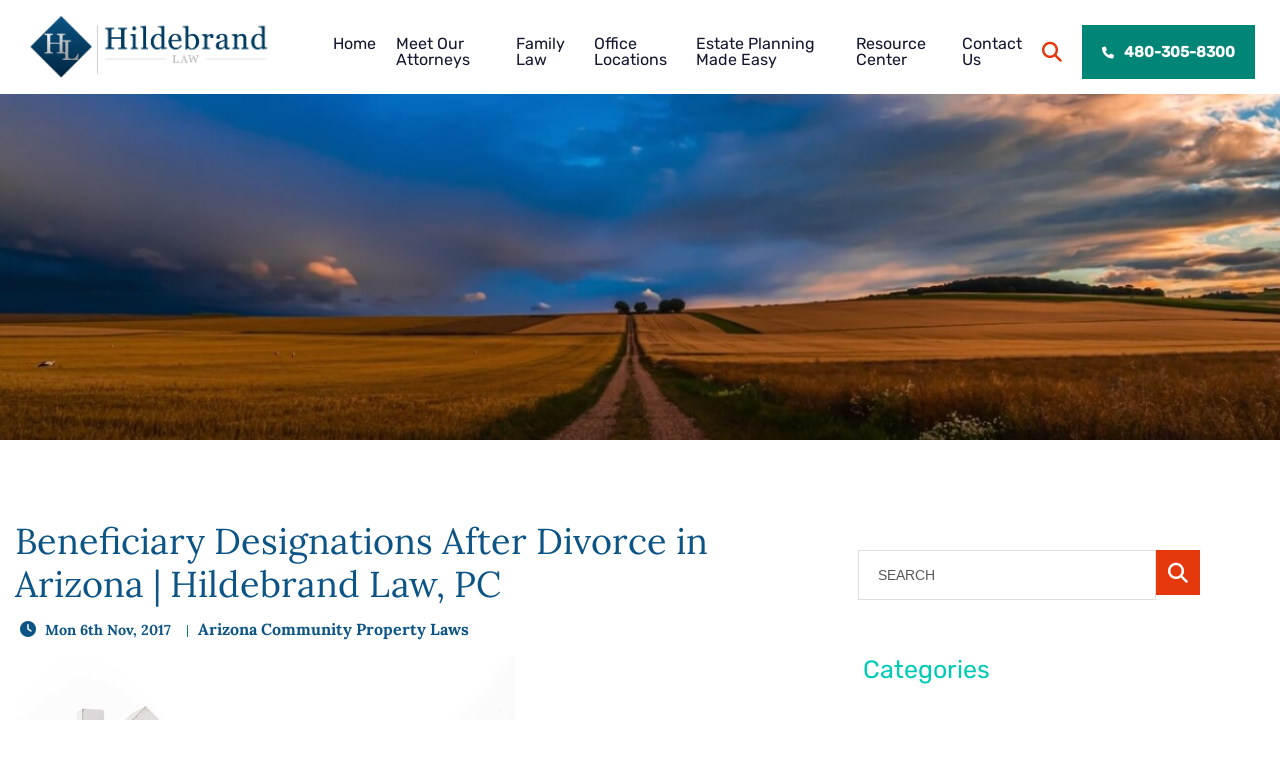

--- FILE ---
content_type: text/html; charset=UTF-8
request_url: https://www.hildebrandlaw.com/beneficiary-designations-after-divorce-in-arizona/
body_size: 55555
content:
<!DOCTYPE html>
<html lang="en">
	<head> <script type="text/javascript">
/* <![CDATA[ */
var gform;gform||(document.addEventListener("gform_main_scripts_loaded",function(){gform.scriptsLoaded=!0}),document.addEventListener("gform/theme/scripts_loaded",function(){gform.themeScriptsLoaded=!0}),window.addEventListener("DOMContentLoaded",function(){gform.domLoaded=!0}),gform={domLoaded:!1,scriptsLoaded:!1,themeScriptsLoaded:!1,isFormEditor:()=>"function"==typeof InitializeEditor,callIfLoaded:function(o){return!(!gform.domLoaded||!gform.scriptsLoaded||!gform.themeScriptsLoaded&&!gform.isFormEditor()||(gform.isFormEditor()&&console.warn("The use of gform.initializeOnLoaded() is deprecated in the form editor context and will be removed in Gravity Forms 3.1."),o(),0))},initializeOnLoaded:function(o){gform.callIfLoaded(o)||(document.addEventListener("gform_main_scripts_loaded",()=>{gform.scriptsLoaded=!0,gform.callIfLoaded(o)}),document.addEventListener("gform/theme/scripts_loaded",()=>{gform.themeScriptsLoaded=!0,gform.callIfLoaded(o)}),window.addEventListener("DOMContentLoaded",()=>{gform.domLoaded=!0,gform.callIfLoaded(o)}))},hooks:{action:{},filter:{}},addAction:function(o,r,e,t){gform.addHook("action",o,r,e,t)},addFilter:function(o,r,e,t){gform.addHook("filter",o,r,e,t)},doAction:function(o){gform.doHook("action",o,arguments)},applyFilters:function(o){return gform.doHook("filter",o,arguments)},removeAction:function(o,r){gform.removeHook("action",o,r)},removeFilter:function(o,r,e){gform.removeHook("filter",o,r,e)},addHook:function(o,r,e,t,n){null==gform.hooks[o][r]&&(gform.hooks[o][r]=[]);var d=gform.hooks[o][r];null==n&&(n=r+"_"+d.length),gform.hooks[o][r].push({tag:n,callable:e,priority:t=null==t?10:t})},doHook:function(r,o,e){var t;if(e=Array.prototype.slice.call(e,1),null!=gform.hooks[r][o]&&((o=gform.hooks[r][o]).sort(function(o,r){return o.priority-r.priority}),o.forEach(function(o){"function"!=typeof(t=o.callable)&&(t=window[t]),"action"==r?t.apply(null,e):e[0]=t.apply(null,e)})),"filter"==r)return e[0]},removeHook:function(o,r,t,n){var e;null!=gform.hooks[o][r]&&(e=(e=gform.hooks[o][r]).filter(function(o,r,e){return!!(null!=n&&n!=o.tag||null!=t&&t!=o.priority)}),gform.hooks[o][r]=e)}});
/* ]]> */
</script>
<meta charset="UTF-8" /><script>if(navigator.userAgent.match(/MSIE|Internet Explorer/i)||navigator.userAgent.match(/Trident\/7\..*?rv:11/i)){var href=document.location.href;if(!href.match(/[?&]nowprocket/)){if(href.indexOf("?")==-1){if(href.indexOf("#")==-1){document.location.href=href+"?nowprocket=1"}else{document.location.href=href.replace("#","?nowprocket=1#")}}else{if(href.indexOf("#")==-1){document.location.href=href+"&nowprocket=1"}else{document.location.href=href.replace("#","&nowprocket=1#")}}}}</script><script>(()=>{class RocketLazyLoadScripts{constructor(){this.v="2.0.3",this.userEvents=["keydown","keyup","mousedown","mouseup","mousemove","mouseover","mouseenter","mouseout","mouseleave","touchmove","touchstart","touchend","touchcancel","wheel","click","dblclick","input","visibilitychange"],this.attributeEvents=["onblur","onclick","oncontextmenu","ondblclick","onfocus","onmousedown","onmouseenter","onmouseleave","onmousemove","onmouseout","onmouseover","onmouseup","onmousewheel","onscroll","onsubmit"]}async t(){this.i(),this.o(),/iP(ad|hone)/.test(navigator.userAgent)&&this.h(),this.u(),this.l(this),this.m(),this.k(this),this.p(this),this._(),await Promise.all([this.R(),this.L()]),this.lastBreath=Date.now(),this.S(this),this.P(),this.D(),this.O(),this.M(),await this.C(this.delayedScripts.normal),await this.C(this.delayedScripts.defer),await this.C(this.delayedScripts.async),this.F("domReady"),await this.T(),await this.j(),await this.I(),this.F("windowLoad"),await this.A(),window.dispatchEvent(new Event("rocket-allScriptsLoaded")),this.everythingLoaded=!0,this.lastTouchEnd&&await new Promise((t=>setTimeout(t,500-Date.now()+this.lastTouchEnd))),this.H(),this.F("all"),this.U(),this.W()}i(){this.CSPIssue=sessionStorage.getItem("rocketCSPIssue"),document.addEventListener("securitypolicyviolation",(t=>{this.CSPIssue||"script-src-elem"!==t.violatedDirective||"data"!==t.blockedURI||(this.CSPIssue=!0,sessionStorage.setItem("rocketCSPIssue",!0))}),{isRocket:!0})}o(){window.addEventListener("pageshow",(t=>{this.persisted=t.persisted,this.realWindowLoadedFired=!0}),{isRocket:!0}),window.addEventListener("pagehide",(()=>{this.onFirstUserAction=null}),{isRocket:!0})}h(){let t;function e(e){t=e}window.addEventListener("touchstart",e,{isRocket:!0}),window.addEventListener("touchend",(function i(o){Math.abs(o.changedTouches[0].pageX-t.changedTouches[0].pageX)<10&&Math.abs(o.changedTouches[0].pageY-t.changedTouches[0].pageY)<10&&o.timeStamp-t.timeStamp<200&&(o.target.dispatchEvent(new PointerEvent("click",{target:o.target,bubbles:!0,cancelable:!0,detail:1})),event.preventDefault(),window.removeEventListener("touchstart",e,{isRocket:!0}),window.removeEventListener("touchend",i,{isRocket:!0}))}),{isRocket:!0})}q(t){this.userActionTriggered||("mousemove"!==t.type||this.firstMousemoveIgnored?"keyup"===t.type||"mouseover"===t.type||"mouseout"===t.type||(this.userActionTriggered=!0,this.onFirstUserAction&&this.onFirstUserAction()):this.firstMousemoveIgnored=!0),"click"===t.type&&t.preventDefault(),this.savedUserEvents.length>0&&(t.stopPropagation(),t.stopImmediatePropagation()),"touchstart"===this.lastEvent&&"touchend"===t.type&&(this.lastTouchEnd=Date.now()),"click"===t.type&&(this.lastTouchEnd=0),this.lastEvent=t.type,this.savedUserEvents.push(t)}u(){this.savedUserEvents=[],this.userEventHandler=this.q.bind(this),this.userEvents.forEach((t=>window.addEventListener(t,this.userEventHandler,{passive:!1,isRocket:!0})))}U(){this.userEvents.forEach((t=>window.removeEventListener(t,this.userEventHandler,{passive:!1,isRocket:!0}))),this.savedUserEvents.forEach((t=>{t.target.dispatchEvent(new window[t.constructor.name](t.type,t))}))}m(){this.eventsMutationObserver=new MutationObserver((t=>{const e="return false";for(const i of t){if("attributes"===i.type){const t=i.target.getAttribute(i.attributeName);t&&t!==e&&(i.target.setAttribute("data-rocket-"+i.attributeName,t),i.target["rocket"+i.attributeName]=new Function("event",t),i.target.setAttribute(i.attributeName,e))}"childList"===i.type&&i.addedNodes.forEach((t=>{if(t.nodeType===Node.ELEMENT_NODE)for(const i of t.attributes)this.attributeEvents.includes(i.name)&&i.value&&""!==i.value&&(t.setAttribute("data-rocket-"+i.name,i.value),t["rocket"+i.name]=new Function("event",i.value),t.setAttribute(i.name,e))}))}})),this.eventsMutationObserver.observe(document,{subtree:!0,childList:!0,attributeFilter:this.attributeEvents})}H(){this.eventsMutationObserver.disconnect(),this.attributeEvents.forEach((t=>{document.querySelectorAll("[data-rocket-"+t+"]").forEach((e=>{e.setAttribute(t,e.getAttribute("data-rocket-"+t)),e.removeAttribute("data-rocket-"+t)}))}))}k(t){Object.defineProperty(HTMLElement.prototype,"onclick",{get(){return this.rocketonclick||null},set(e){this.rocketonclick=e,this.setAttribute(t.everythingLoaded?"onclick":"data-rocket-onclick","this.rocketonclick(event)")}})}S(t){function e(e,i){let o=e[i];e[i]=null,Object.defineProperty(e,i,{get:()=>o,set(s){t.everythingLoaded?o=s:e["rocket"+i]=o=s}})}e(document,"onreadystatechange"),e(window,"onload"),e(window,"onpageshow");try{Object.defineProperty(document,"readyState",{get:()=>t.rocketReadyState,set(e){t.rocketReadyState=e},configurable:!0}),document.readyState="loading"}catch(t){console.log("WPRocket DJE readyState conflict, bypassing")}}l(t){this.originalAddEventListener=EventTarget.prototype.addEventListener,this.originalRemoveEventListener=EventTarget.prototype.removeEventListener,this.savedEventListeners=[],EventTarget.prototype.addEventListener=function(e,i,o){o&&o.isRocket||!t.B(e,this)&&!t.userEvents.includes(e)||t.B(e,this)&&!t.userActionTriggered||e.startsWith("rocket-")||t.everythingLoaded?t.originalAddEventListener.call(this,e,i,o):t.savedEventListeners.push({target:this,remove:!1,type:e,func:i,options:o})},EventTarget.prototype.removeEventListener=function(e,i,o){o&&o.isRocket||!t.B(e,this)&&!t.userEvents.includes(e)||t.B(e,this)&&!t.userActionTriggered||e.startsWith("rocket-")||t.everythingLoaded?t.originalRemoveEventListener.call(this,e,i,o):t.savedEventListeners.push({target:this,remove:!0,type:e,func:i,options:o})}}F(t){"all"===t&&(EventTarget.prototype.addEventListener=this.originalAddEventListener,EventTarget.prototype.removeEventListener=this.originalRemoveEventListener),this.savedEventListeners=this.savedEventListeners.filter((e=>{let i=e.type,o=e.target||window;return"domReady"===t&&"DOMContentLoaded"!==i&&"readystatechange"!==i||("windowLoad"===t&&"load"!==i&&"readystatechange"!==i&&"pageshow"!==i||(this.B(i,o)&&(i="rocket-"+i),e.remove?o.removeEventListener(i,e.func,e.options):o.addEventListener(i,e.func,e.options),!1))}))}p(t){let e;function i(e){return t.everythingLoaded?e:e.split(" ").map((t=>"load"===t||t.startsWith("load.")?"rocket-jquery-load":t)).join(" ")}function o(o){function s(e){const s=o.fn[e];o.fn[e]=o.fn.init.prototype[e]=function(){return this[0]===window&&t.userActionTriggered&&("string"==typeof arguments[0]||arguments[0]instanceof String?arguments[0]=i(arguments[0]):"object"==typeof arguments[0]&&Object.keys(arguments[0]).forEach((t=>{const e=arguments[0][t];delete arguments[0][t],arguments[0][i(t)]=e}))),s.apply(this,arguments),this}}if(o&&o.fn&&!t.allJQueries.includes(o)){const e={DOMContentLoaded:[],"rocket-DOMContentLoaded":[]};for(const t in e)document.addEventListener(t,(()=>{e[t].forEach((t=>t()))}),{isRocket:!0});o.fn.ready=o.fn.init.prototype.ready=function(i){function s(){parseInt(o.fn.jquery)>2?setTimeout((()=>i.bind(document)(o))):i.bind(document)(o)}return t.realDomReadyFired?!t.userActionTriggered||t.fauxDomReadyFired?s():e["rocket-DOMContentLoaded"].push(s):e.DOMContentLoaded.push(s),o([])},s("on"),s("one"),s("off"),t.allJQueries.push(o)}e=o}t.allJQueries=[],o(window.jQuery),Object.defineProperty(window,"jQuery",{get:()=>e,set(t){o(t)}})}P(){const t=new Map;document.write=document.writeln=function(e){const i=document.currentScript,o=document.createRange(),s=i.parentElement;let n=t.get(i);void 0===n&&(n=i.nextSibling,t.set(i,n));const c=document.createDocumentFragment();o.setStart(c,0),c.appendChild(o.createContextualFragment(e)),s.insertBefore(c,n)}}async R(){return new Promise((t=>{this.userActionTriggered?t():this.onFirstUserAction=t}))}async L(){return new Promise((t=>{document.addEventListener("DOMContentLoaded",(()=>{this.realDomReadyFired=!0,t()}),{isRocket:!0})}))}async I(){return this.realWindowLoadedFired?Promise.resolve():new Promise((t=>{window.addEventListener("load",t,{isRocket:!0})}))}M(){this.pendingScripts=[];this.scriptsMutationObserver=new MutationObserver((t=>{for(const e of t)e.addedNodes.forEach((t=>{"SCRIPT"!==t.tagName||t.noModule||t.isWPRocket||this.pendingScripts.push({script:t,promise:new Promise((e=>{const i=()=>{const i=this.pendingScripts.findIndex((e=>e.script===t));i>=0&&this.pendingScripts.splice(i,1),e()};t.addEventListener("load",i,{isRocket:!0}),t.addEventListener("error",i,{isRocket:!0}),setTimeout(i,1e3)}))})}))})),this.scriptsMutationObserver.observe(document,{childList:!0,subtree:!0})}async j(){await this.J(),this.pendingScripts.length?(await this.pendingScripts[0].promise,await this.j()):this.scriptsMutationObserver.disconnect()}D(){this.delayedScripts={normal:[],async:[],defer:[]},document.querySelectorAll("script[type$=rocketlazyloadscript]").forEach((t=>{t.hasAttribute("data-rocket-src")?t.hasAttribute("async")&&!1!==t.async?this.delayedScripts.async.push(t):t.hasAttribute("defer")&&!1!==t.defer||"module"===t.getAttribute("data-rocket-type")?this.delayedScripts.defer.push(t):this.delayedScripts.normal.push(t):this.delayedScripts.normal.push(t)}))}async _(){await this.L();let t=[];document.querySelectorAll("script[type$=rocketlazyloadscript][data-rocket-src]").forEach((e=>{let i=e.getAttribute("data-rocket-src");if(i&&!i.startsWith("data:")){i.startsWith("//")&&(i=location.protocol+i);try{const o=new URL(i).origin;o!==location.origin&&t.push({src:o,crossOrigin:e.crossOrigin||"module"===e.getAttribute("data-rocket-type")})}catch(t){}}})),t=[...new Map(t.map((t=>[JSON.stringify(t),t]))).values()],this.N(t,"preconnect")}async $(t){if(await this.G(),!0!==t.noModule||!("noModule"in HTMLScriptElement.prototype))return new Promise((e=>{let i;function o(){(i||t).setAttribute("data-rocket-status","executed"),e()}try{if(navigator.userAgent.includes("Firefox/")||""===navigator.vendor||this.CSPIssue)i=document.createElement("script"),[...t.attributes].forEach((t=>{let e=t.nodeName;"type"!==e&&("data-rocket-type"===e&&(e="type"),"data-rocket-src"===e&&(e="src"),i.setAttribute(e,t.nodeValue))})),t.text&&(i.text=t.text),t.nonce&&(i.nonce=t.nonce),i.hasAttribute("src")?(i.addEventListener("load",o,{isRocket:!0}),i.addEventListener("error",(()=>{i.setAttribute("data-rocket-status","failed-network"),e()}),{isRocket:!0}),setTimeout((()=>{i.isConnected||e()}),1)):(i.text=t.text,o()),i.isWPRocket=!0,t.parentNode.replaceChild(i,t);else{const i=t.getAttribute("data-rocket-type"),s=t.getAttribute("data-rocket-src");i?(t.type=i,t.removeAttribute("data-rocket-type")):t.removeAttribute("type"),t.addEventListener("load",o,{isRocket:!0}),t.addEventListener("error",(i=>{this.CSPIssue&&i.target.src.startsWith("data:")?(console.log("WPRocket: CSP fallback activated"),t.removeAttribute("src"),this.$(t).then(e)):(t.setAttribute("data-rocket-status","failed-network"),e())}),{isRocket:!0}),s?(t.fetchPriority="high",t.removeAttribute("data-rocket-src"),t.src=s):t.src="data:text/javascript;base64,"+window.btoa(unescape(encodeURIComponent(t.text)))}}catch(i){t.setAttribute("data-rocket-status","failed-transform"),e()}}));t.setAttribute("data-rocket-status","skipped")}async C(t){const e=t.shift();return e?(e.isConnected&&await this.$(e),this.C(t)):Promise.resolve()}O(){this.N([...this.delayedScripts.normal,...this.delayedScripts.defer,...this.delayedScripts.async],"preload")}N(t,e){this.trash=this.trash||[];let i=!0;var o=document.createDocumentFragment();t.forEach((t=>{const s=t.getAttribute&&t.getAttribute("data-rocket-src")||t.src;if(s&&!s.startsWith("data:")){const n=document.createElement("link");n.href=s,n.rel=e,"preconnect"!==e&&(n.as="script",n.fetchPriority=i?"high":"low"),t.getAttribute&&"module"===t.getAttribute("data-rocket-type")&&(n.crossOrigin=!0),t.crossOrigin&&(n.crossOrigin=t.crossOrigin),t.integrity&&(n.integrity=t.integrity),t.nonce&&(n.nonce=t.nonce),o.appendChild(n),this.trash.push(n),i=!1}})),document.head.appendChild(o)}W(){this.trash.forEach((t=>t.remove()))}async T(){try{document.readyState="interactive"}catch(t){}this.fauxDomReadyFired=!0;try{await this.G(),document.dispatchEvent(new Event("rocket-readystatechange")),await this.G(),document.rocketonreadystatechange&&document.rocketonreadystatechange(),await this.G(),document.dispatchEvent(new Event("rocket-DOMContentLoaded")),await this.G(),window.dispatchEvent(new Event("rocket-DOMContentLoaded"))}catch(t){console.error(t)}}async A(){try{document.readyState="complete"}catch(t){}try{await this.G(),document.dispatchEvent(new Event("rocket-readystatechange")),await this.G(),document.rocketonreadystatechange&&document.rocketonreadystatechange(),await this.G(),window.dispatchEvent(new Event("rocket-load")),await this.G(),window.rocketonload&&window.rocketonload(),await this.G(),this.allJQueries.forEach((t=>t(window).trigger("rocket-jquery-load"))),await this.G();const t=new Event("rocket-pageshow");t.persisted=this.persisted,window.dispatchEvent(t),await this.G(),window.rocketonpageshow&&window.rocketonpageshow({persisted:this.persisted})}catch(t){console.error(t)}}async G(){Date.now()-this.lastBreath>45&&(await this.J(),this.lastBreath=Date.now())}async J(){return document.hidden?new Promise((t=>setTimeout(t))):new Promise((t=>requestAnimationFrame(t)))}B(t,e){return e===document&&"readystatechange"===t||(e===document&&"DOMContentLoaded"===t||(e===window&&"DOMContentLoaded"===t||(e===window&&"load"===t||e===window&&"pageshow"===t)))}static run(){(new RocketLazyLoadScripts).t()}}RocketLazyLoadScripts.run()})();</script>
		<title>Learn Why You Should Change Beneficiaries After a Divorce</title>

				<link rel="icon" type="image/ico" href="https://hildebrandlaw.b-cdn.net/favicon.ico">
<!-- X conversion tracking base code -->
<script type="rocketlazyloadscript">
!function(e,t,n,s,u,a){e.twq||(s=e.twq=function(){s.exe?s.exe.apply(s,arguments):s.queue.push(arguments);
},s.version='1.1',s.queue=[],u=t.createElement(n),u.async=!0,u.src='https://static.ads-twitter.com/uwt.js',
a=t.getElementsByTagName(n)[0],a.parentNode.insertBefore(u,a))}(window,document,'script');
twq('config','ol37m');
</script>
<!-- End X conversion tracking base code -->
				<meta http-equiv="X-UA-Compatible" content="IE=edge">
		<meta name="viewport" content="width=device-width,initial-scale=1.0" />
		<meta name="format-detection" content="telephone=no">
		
		<!-- Meta Pixel Code -->
		<script type="rocketlazyloadscript">
		!function(f,b,e,v,n,t,s)
		{if(f.fbq)return;n=f.fbq=function(){n.callMethod?
		n.callMethod.apply(n,arguments):n.queue.push(arguments)};
		if(!f._fbq)f._fbq=n;n.push=n;n.loaded=!0;n.version='2.0';
		n.queue=[];t=b.createElement(e);t.async=!0;
		t.src=v;s=b.getElementsByTagName(e)[0];
		s.parentNode.insertBefore(t,s)}(window, document,'script',
		'https://connect.facebook.net/en_US/fbevents.js');
		fbq('init', '1072657012755060');
		fbq('track', 'PageView');
		</script>
		<noscript><img height="1" width="1" style="display:none"
		src="https://www.facebook.com/tr?id=1072657012755060&ev=PageView&noscript=1"
		/></noscript>
		<!-- End Meta Pixel Code -->
			<!-- <link rel="preload" href="https://hildebrandlaw.b-cdn.net/wp-content/themes/paperstreet/images/mobile/hero_02_mobile.webp" as="image" crossorigin>
	<link rel="preload" href="https://hildebrandlaw.b-cdn.net/wp-content/themes/paperstreet/fonts/icomoon.woff2" as="font" type="font/woff2" crossorigin>
	<link rel="preload" href="https://hildebrandlaw.b-cdn.net/wp-content/themes/paperstreet/fonts/fa-solid-900.woff2" as="font" type="font/woff2" crossorigin>
	<link rel="preload" href="https://hildebrandlaw.b-cdn.net/wp-content/themes/paperstreet/fonts/poppins-v12-latin-regular.woff2" as="font" type="font/woff2" crossorigin>
	<link rel="preload" href="https://hildebrandlaw.b-cdn.net/wp-content/themes/paperstreet/fonts/poppins-v12-latin-700.woff2" as="font" type="font/woff2" crossorigin> -->
	<!--<link rel="preload" href="https://hildebrandlaw.b-cdn.net/wp-content/themes/paperstreet/fonts/rubik-v14-latin-regular.woff2" as="font" type="font/woff2" crossorigin>-->
	<!--<link rel="preload" href="https://hildebrandlaw.b-cdn.net/wp-content/themes/paperstreet/fonts/lora-v17-latin-italic.woff2" as="font" type="font/woff2" crossorigin>-->
	<!--<link rel="preload" href="https://hildebrandlaw.b-cdn.net/wp-content/themes/paperstreet/fonts/playball-v10-latin-regular.woff2" as="font" type="font/woff2" crossorigin>-->
	
            <script data-no-defer="1" data-ezscrex="false" data-cfasync="false" data-pagespeed-no-defer data-cookieconsent="ignore">
                var ctPublicFunctions = {"_ajax_nonce":"4eb4b3bd5f","_rest_nonce":"bc9b5bca5a","_ajax_url":"\/wp-admin\/admin-ajax.php","_rest_url":"https:\/\/www.hildebrandlaw.com\/wp-json\/","data__cookies_type":"none","data__ajax_type":"rest","data__bot_detector_enabled":"1","data__frontend_data_log_enabled":1,"cookiePrefix":"","wprocket_detected":true,"host_url":"www.hildebrandlaw.com","text__ee_click_to_select":"Click to select the whole data","text__ee_original_email":"The complete one is","text__ee_got_it":"Got it","text__ee_blocked":"Blocked","text__ee_cannot_connect":"Cannot connect","text__ee_cannot_decode":"Can not decode email. Unknown reason","text__ee_email_decoder":"CleanTalk email decoder","text__ee_wait_for_decoding":"The magic is on the way!","text__ee_decoding_process":"Please wait a few seconds while we decode the contact data."}
            </script>
        
            <script data-no-defer="1" data-ezscrex="false" data-cfasync="false" data-pagespeed-no-defer data-cookieconsent="ignore">
                var ctPublic = {"_ajax_nonce":"4eb4b3bd5f","settings__forms__check_internal":"0","settings__forms__check_external":"0","settings__forms__force_protection":"0","settings__forms__search_test":"1","settings__forms__wc_add_to_cart":"0","settings__data__bot_detector_enabled":"1","settings__sfw__anti_crawler":0,"blog_home":"https:\/\/www.hildebrandlaw.com\/","pixel__setting":"3","pixel__enabled":true,"pixel__url":null,"data__email_check_before_post":"1","data__email_check_exist_post":"1","data__cookies_type":"none","data__key_is_ok":true,"data__visible_fields_required":true,"wl_brandname":"Anti-Spam by CleanTalk","wl_brandname_short":"CleanTalk","ct_checkjs_key":"9146378a8753086544d52413ac4aa26fabda70442f199153eb4eb7b65326015d","emailEncoderPassKey":"d58fba63356592fe53b372f0394e3b58","bot_detector_forms_excluded":"W10=","advancedCacheExists":true,"varnishCacheExists":false,"wc_ajax_add_to_cart":false}
            </script>
        
<!-- Search Engine Optimization by Rank Math PRO - https://rankmath.com/ -->
<meta name="description" content="Beneficiary Designations After Divorce in Arizona Explained by the Award-Winning Attorneys at Hildebrand Law, PC."/>
<meta name="robots" content="follow, index, max-snippet:-1, max-video-preview:-1, max-image-preview:large"/>
<link rel="canonical" href="https://www.hildebrandlaw.com/beneficiary-designations-after-divorce-in-arizona/" />
<meta property="og:locale" content="en_US" />
<meta property="og:type" content="article" />
<meta property="og:title" content="Learn Why You Should Change Beneficiaries After a Divorce" />
<meta property="og:description" content="Beneficiary Designations After Divorce in Arizona Explained by the Award-Winning Attorneys at Hildebrand Law, PC." />
<meta property="og:url" content="https://www.hildebrandlaw.com/beneficiary-designations-after-divorce-in-arizona/" />
<meta property="og:site_name" content="Hildebrand Law, P.C." />
<meta property="article:tag" content="Beneficiary Designations After Divorce in Arizona" />
<meta property="article:section" content="Arizona Community Property Laws" />
<meta property="og:updated_time" content="2026-01-29T21:53:24+00:00" />
<meta property="og:image" content="https://hildebrandlaw.b-cdn.net/wp-content/uploads/2017/11/Beneficiary-Designations-After-Divorce-in-ArizonaFILEminimizer.jpg" />
<meta property="og:image:secure_url" content="https://hildebrandlaw.b-cdn.net/wp-content/uploads/2017/11/Beneficiary-Designations-After-Divorce-in-ArizonaFILEminimizer.jpg" />
<meta property="og:image:width" content="1000" />
<meta property="og:image:height" content="667" />
<meta property="og:image:alt" content="Beneficiary Designations After Divorce in Arizona." />
<meta property="og:image:type" content="image/jpeg" />
<meta property="article:published_time" content="2017-11-06T15:58:09+00:00" />
<meta property="article:modified_time" content="2026-01-29T21:53:24+00:00" />
<meta name="twitter:card" content="summary_large_image" />
<meta name="twitter:title" content="Learn Why You Should Change Beneficiaries After a Divorce" />
<meta name="twitter:description" content="Beneficiary Designations After Divorce in Arizona Explained by the Award-Winning Attorneys at Hildebrand Law, PC." />
<meta name="twitter:image" content="https://hildebrandlaw.b-cdn.net/wp-content/uploads/2017/11/Beneficiary-Designations-After-Divorce-in-ArizonaFILEminimizer.jpg" />
<meta name="twitter:label1" content="Written by" />
<meta name="twitter:data1" content="Christopher Hildebrand" />
<meta name="twitter:label2" content="Time to read" />
<meta name="twitter:data2" content="14 minutes" />
<script type="application/ld+json" class="rank-math-schema-pro">{"@context":"https://schema.org","@graph":[[{"@context":"https://schema.org","@type":"SiteNavigationElement","@id":"#rank-math-toc","name":"Beneficiary Designations After Divorce in Arizona","url":"https://www.hildebrandlaw.com/beneficiary-designations-after-divorce-in-arizona/#beneficiary-designations-after-divorce-in-arizona"},{"@context":"https://schema.org","@type":"SiteNavigationElement","@id":"#rank-math-toc","name":"Discussion of the Opinion of the Court","url":"https://www.hildebrandlaw.com/beneficiary-designations-after-divorce-in-arizona/#discussion-of-the-opinion-of-the-court"},{"@context":"https://schema.org","@type":"SiteNavigationElement","@id":"#rank-math-toc","name":"Conflict Preemption","url":"https://www.hildebrandlaw.com/beneficiary-designations-after-divorce-in-arizona/#conflict-preemption"},{"@context":"https://schema.org","@type":"SiteNavigationElement","@id":"#rank-math-toc","name":"Contracts Clause Challenge","url":"https://www.hildebrandlaw.com/beneficiary-designations-after-divorce-in-arizona/#contracts-clause-challenge"},{"@context":"https://schema.org","@type":"SiteNavigationElement","@id":"#rank-math-toc","name":"Venue Transfer","url":"https://www.hildebrandlaw.com/beneficiary-designations-after-divorce-in-arizona/#venue-transfer"},{"@context":"https://schema.org","@type":"SiteNavigationElement","@id":"#rank-math-toc","name":"Further Discussion","url":"https://www.hildebrandlaw.com/beneficiary-designations-after-divorce-in-arizona/#further-discussion"},{"@context":"https://schema.org","@type":"SiteNavigationElement","@id":"#rank-math-toc","name":"Conclusion","url":"https://www.hildebrandlaw.com/beneficiary-designations-after-divorce-in-arizona/#conclusion"}],{"@type":"Place","@id":"https://www.hildebrandlaw.com/#place","address":{"@type":"PostalAddress","streetAddress":"1095 W Rio Salado Pkwy #206","addressLocality":"Tempe","addressRegion":"Arizona","postalCode":"85281","addressCountry":"US"}},{"@type":["LegalService","Organization"],"@id":"https://www.hildebrandlaw.com/#organization","name":"Hildebrand Law, P.C.","url":"https://hildebrandlaw.com","address":{"@type":"PostalAddress","streetAddress":"1095 W Rio Salado Pkwy #206","addressLocality":"Tempe","addressRegion":"Arizona","postalCode":"85281","addressCountry":"US"},"openingHours":["Monday,Tuesday,Wednesday,Thursday 08:30-17:00","Friday 08:30-12:00"],"location":{"@id":"https://www.hildebrandlaw.com/#place"},"telephone":"1-480-305-8300"},{"@type":"WebSite","@id":"https://www.hildebrandlaw.com/#website","url":"https://www.hildebrandlaw.com","name":"Hildebrand Law, P.C.","publisher":{"@id":"https://www.hildebrandlaw.com/#organization"},"inLanguage":"en-US"},{"@type":"ImageObject","@id":"https://hildebrandlaw.b-cdn.net/wp-content/uploads/2017/11/Beneficiary-Designations-After-Divorce-in-ArizonaFILEminimizer.jpg","url":"https://hildebrandlaw.b-cdn.net/wp-content/uploads/2017/11/Beneficiary-Designations-After-Divorce-in-ArizonaFILEminimizer.jpg","width":"1000","height":"667","caption":"Beneficiary Designations After Divorce in Arizona.","inLanguage":"en-US"},{"@type":"WebPage","@id":"https://www.hildebrandlaw.com/beneficiary-designations-after-divorce-in-arizona/#webpage","url":"https://www.hildebrandlaw.com/beneficiary-designations-after-divorce-in-arizona/","name":"Learn Why You Should Change Beneficiaries After a Divorce","datePublished":"2017-11-06T15:58:09+00:00","dateModified":"2026-01-29T21:53:24+00:00","isPartOf":{"@id":"https://www.hildebrandlaw.com/#website"},"primaryImageOfPage":{"@id":"https://hildebrandlaw.b-cdn.net/wp-content/uploads/2017/11/Beneficiary-Designations-After-Divorce-in-ArizonaFILEminimizer.jpg"},"inLanguage":"en-US"},{"@type":"Person","@id":"https://www.hildebrandlaw.com/author/chriscms/","name":"Christopher Hildebrand","url":"https://www.hildebrandlaw.com/author/chriscms/","image":{"@type":"ImageObject","@id":"https://secure.gravatar.com/avatar/7f2f4f9e5b508fc9467127eadc8184b6198fd6cd37031dbc0edd1199ee9cc042?s=96&amp;d=mm&amp;r=g","url":"https://secure.gravatar.com/avatar/7f2f4f9e5b508fc9467127eadc8184b6198fd6cd37031dbc0edd1199ee9cc042?s=96&amp;d=mm&amp;r=g","caption":"Christopher Hildebrand","inLanguage":"en-US"},"sameAs":["https://www.hildebrandlaw.com"],"worksFor":{"@id":"https://www.hildebrandlaw.com/#organization"}},{"@type":"BlogPosting","headline":"Learn Why You Should Change Beneficiaries After a Divorce","keywords":"Beneficiary Designations After Divorce in Arizona","datePublished":"2017-11-06T15:58:09+00:00","dateModified":"2026-01-29T21:53:24+00:00","articleSection":"Arizona Community Property Laws","author":{"@id":"https://www.hildebrandlaw.com/author/chriscms/","name":"Christopher Hildebrand"},"publisher":{"@id":"https://www.hildebrandlaw.com/#organization"},"description":"Beneficiary Designations After Divorce in Arizona Explained by the Award-Winning Attorneys at Hildebrand Law, PC.","name":"Learn Why You Should Change Beneficiaries After a Divorce","@id":"https://www.hildebrandlaw.com/beneficiary-designations-after-divorce-in-arizona/#richSnippet","isPartOf":{"@id":"https://www.hildebrandlaw.com/beneficiary-designations-after-divorce-in-arizona/#webpage"},"image":{"@id":"https://hildebrandlaw.b-cdn.net/wp-content/uploads/2017/11/Beneficiary-Designations-After-Divorce-in-ArizonaFILEminimizer.jpg"},"inLanguage":"en-US","mainEntityOfPage":{"@id":"https://www.hildebrandlaw.com/beneficiary-designations-after-divorce-in-arizona/#webpage"}}]}</script>
<!-- /Rank Math WordPress SEO plugin -->

		<!-- This site uses the Google Analytics by MonsterInsights plugin v9.11.1 - Using Analytics tracking - https://www.monsterinsights.com/ -->
							<script type="rocketlazyloadscript" data-rocket-src="//www.googletagmanager.com/gtag/js?id=G-V77YFKJD5P"  data-cfasync="false" data-wpfc-render="false" data-rocket-type="text/javascript" async></script>
			<script type="rocketlazyloadscript" data-cfasync="false" data-wpfc-render="false" data-rocket-type="text/javascript">
				var mi_version = '9.11.1';
				var mi_track_user = true;
				var mi_no_track_reason = '';
								var MonsterInsightsDefaultLocations = {"page_location":"https:\/\/www.hildebrandlaw.com\/beneficiary-designations-after-divorce-in-arizona\/"};
								MonsterInsightsDefaultLocations.page_location = window.location.href;
								if ( typeof MonsterInsightsPrivacyGuardFilter === 'function' ) {
					var MonsterInsightsLocations = (typeof MonsterInsightsExcludeQuery === 'object') ? MonsterInsightsPrivacyGuardFilter( MonsterInsightsExcludeQuery ) : MonsterInsightsPrivacyGuardFilter( MonsterInsightsDefaultLocations );
				} else {
					var MonsterInsightsLocations = (typeof MonsterInsightsExcludeQuery === 'object') ? MonsterInsightsExcludeQuery : MonsterInsightsDefaultLocations;
				}

								var disableStrs = [
										'ga-disable-G-V77YFKJD5P',
									];

				/* Function to detect opted out users */
				function __gtagTrackerIsOptedOut() {
					for (var index = 0; index < disableStrs.length; index++) {
						if (document.cookie.indexOf(disableStrs[index] + '=true') > -1) {
							return true;
						}
					}

					return false;
				}

				/* Disable tracking if the opt-out cookie exists. */
				if (__gtagTrackerIsOptedOut()) {
					for (var index = 0; index < disableStrs.length; index++) {
						window[disableStrs[index]] = true;
					}
				}

				/* Opt-out function */
				function __gtagTrackerOptout() {
					for (var index = 0; index < disableStrs.length; index++) {
						document.cookie = disableStrs[index] + '=true; expires=Thu, 31 Dec 2099 23:59:59 UTC; path=/';
						window[disableStrs[index]] = true;
					}
				}

				if ('undefined' === typeof gaOptout) {
					function gaOptout() {
						__gtagTrackerOptout();
					}
				}
								window.dataLayer = window.dataLayer || [];

				window.MonsterInsightsDualTracker = {
					helpers: {},
					trackers: {},
				};
				if (mi_track_user) {
					function __gtagDataLayer() {
						dataLayer.push(arguments);
					}

					function __gtagTracker(type, name, parameters) {
						if (!parameters) {
							parameters = {};
						}

						if (parameters.send_to) {
							__gtagDataLayer.apply(null, arguments);
							return;
						}

						if (type === 'event') {
														parameters.send_to = monsterinsights_frontend.v4_id;
							var hookName = name;
							if (typeof parameters['event_category'] !== 'undefined') {
								hookName = parameters['event_category'] + ':' + name;
							}

							if (typeof MonsterInsightsDualTracker.trackers[hookName] !== 'undefined') {
								MonsterInsightsDualTracker.trackers[hookName](parameters);
							} else {
								__gtagDataLayer('event', name, parameters);
							}
							
						} else {
							__gtagDataLayer.apply(null, arguments);
						}
					}

					__gtagTracker('js', new Date());
					__gtagTracker('set', {
						'developer_id.dZGIzZG': true,
											});
					if ( MonsterInsightsLocations.page_location ) {
						__gtagTracker('set', MonsterInsightsLocations);
					}
										__gtagTracker('config', 'G-V77YFKJD5P', {"forceSSL":"true","link_attribution":"true"} );
										window.gtag = __gtagTracker;										(function () {
						/* https://developers.google.com/analytics/devguides/collection/analyticsjs/ */
						/* ga and __gaTracker compatibility shim. */
						var noopfn = function () {
							return null;
						};
						var newtracker = function () {
							return new Tracker();
						};
						var Tracker = function () {
							return null;
						};
						var p = Tracker.prototype;
						p.get = noopfn;
						p.set = noopfn;
						p.send = function () {
							var args = Array.prototype.slice.call(arguments);
							args.unshift('send');
							__gaTracker.apply(null, args);
						};
						var __gaTracker = function () {
							var len = arguments.length;
							if (len === 0) {
								return;
							}
							var f = arguments[len - 1];
							if (typeof f !== 'object' || f === null || typeof f.hitCallback !== 'function') {
								if ('send' === arguments[0]) {
									var hitConverted, hitObject = false, action;
									if ('event' === arguments[1]) {
										if ('undefined' !== typeof arguments[3]) {
											hitObject = {
												'eventAction': arguments[3],
												'eventCategory': arguments[2],
												'eventLabel': arguments[4],
												'value': arguments[5] ? arguments[5] : 1,
											}
										}
									}
									if ('pageview' === arguments[1]) {
										if ('undefined' !== typeof arguments[2]) {
											hitObject = {
												'eventAction': 'page_view',
												'page_path': arguments[2],
											}
										}
									}
									if (typeof arguments[2] === 'object') {
										hitObject = arguments[2];
									}
									if (typeof arguments[5] === 'object') {
										Object.assign(hitObject, arguments[5]);
									}
									if ('undefined' !== typeof arguments[1].hitType) {
										hitObject = arguments[1];
										if ('pageview' === hitObject.hitType) {
											hitObject.eventAction = 'page_view';
										}
									}
									if (hitObject) {
										action = 'timing' === arguments[1].hitType ? 'timing_complete' : hitObject.eventAction;
										hitConverted = mapArgs(hitObject);
										__gtagTracker('event', action, hitConverted);
									}
								}
								return;
							}

							function mapArgs(args) {
								var arg, hit = {};
								var gaMap = {
									'eventCategory': 'event_category',
									'eventAction': 'event_action',
									'eventLabel': 'event_label',
									'eventValue': 'event_value',
									'nonInteraction': 'non_interaction',
									'timingCategory': 'event_category',
									'timingVar': 'name',
									'timingValue': 'value',
									'timingLabel': 'event_label',
									'page': 'page_path',
									'location': 'page_location',
									'title': 'page_title',
									'referrer' : 'page_referrer',
								};
								for (arg in args) {
																		if (!(!args.hasOwnProperty(arg) || !gaMap.hasOwnProperty(arg))) {
										hit[gaMap[arg]] = args[arg];
									} else {
										hit[arg] = args[arg];
									}
								}
								return hit;
							}

							try {
								f.hitCallback();
							} catch (ex) {
							}
						};
						__gaTracker.create = newtracker;
						__gaTracker.getByName = newtracker;
						__gaTracker.getAll = function () {
							return [];
						};
						__gaTracker.remove = noopfn;
						__gaTracker.loaded = true;
						window['__gaTracker'] = __gaTracker;
					})();
									} else {
										console.log("");
					(function () {
						function __gtagTracker() {
							return null;
						}

						window['__gtagTracker'] = __gtagTracker;
						window['gtag'] = __gtagTracker;
					})();
									}
			</script>
							<!-- / Google Analytics by MonsterInsights -->
		<style id='wp-img-auto-sizes-contain-inline-css' type='text/css'>
img:is([sizes=auto i],[sizes^="auto," i]){contain-intrinsic-size:3000px 1500px}
/*# sourceURL=wp-img-auto-sizes-contain-inline-css */
</style>
<style id='classic-theme-styles-inline-css' type='text/css'>
/*! This file is auto-generated */
.wp-block-button__link{color:#fff;background-color:#32373c;border-radius:9999px;box-shadow:none;text-decoration:none;padding:calc(.667em + 2px) calc(1.333em + 2px);font-size:1.125em}.wp-block-file__button{background:#32373c;color:#fff;text-decoration:none}
/*# sourceURL=/wp-includes/css/classic-themes.min.css */
</style>
<style id='global-styles-inline-css' type='text/css'>
:root{--wp--preset--aspect-ratio--square: 1;--wp--preset--aspect-ratio--4-3: 4/3;--wp--preset--aspect-ratio--3-4: 3/4;--wp--preset--aspect-ratio--3-2: 3/2;--wp--preset--aspect-ratio--2-3: 2/3;--wp--preset--aspect-ratio--16-9: 16/9;--wp--preset--aspect-ratio--9-16: 9/16;--wp--preset--color--black: #000000;--wp--preset--color--cyan-bluish-gray: #abb8c3;--wp--preset--color--white: #ffffff;--wp--preset--color--pale-pink: #f78da7;--wp--preset--color--vivid-red: #cf2e2e;--wp--preset--color--luminous-vivid-orange: #ff6900;--wp--preset--color--luminous-vivid-amber: #fcb900;--wp--preset--color--light-green-cyan: #7bdcb5;--wp--preset--color--vivid-green-cyan: #00d084;--wp--preset--color--pale-cyan-blue: #8ed1fc;--wp--preset--color--vivid-cyan-blue: #0693e3;--wp--preset--color--vivid-purple: #9b51e0;--wp--preset--gradient--vivid-cyan-blue-to-vivid-purple: linear-gradient(135deg,rgb(6,147,227) 0%,rgb(155,81,224) 100%);--wp--preset--gradient--light-green-cyan-to-vivid-green-cyan: linear-gradient(135deg,rgb(122,220,180) 0%,rgb(0,208,130) 100%);--wp--preset--gradient--luminous-vivid-amber-to-luminous-vivid-orange: linear-gradient(135deg,rgb(252,185,0) 0%,rgb(255,105,0) 100%);--wp--preset--gradient--luminous-vivid-orange-to-vivid-red: linear-gradient(135deg,rgb(255,105,0) 0%,rgb(207,46,46) 100%);--wp--preset--gradient--very-light-gray-to-cyan-bluish-gray: linear-gradient(135deg,rgb(238,238,238) 0%,rgb(169,184,195) 100%);--wp--preset--gradient--cool-to-warm-spectrum: linear-gradient(135deg,rgb(74,234,220) 0%,rgb(151,120,209) 20%,rgb(207,42,186) 40%,rgb(238,44,130) 60%,rgb(251,105,98) 80%,rgb(254,248,76) 100%);--wp--preset--gradient--blush-light-purple: linear-gradient(135deg,rgb(255,206,236) 0%,rgb(152,150,240) 100%);--wp--preset--gradient--blush-bordeaux: linear-gradient(135deg,rgb(254,205,165) 0%,rgb(254,45,45) 50%,rgb(107,0,62) 100%);--wp--preset--gradient--luminous-dusk: linear-gradient(135deg,rgb(255,203,112) 0%,rgb(199,81,192) 50%,rgb(65,88,208) 100%);--wp--preset--gradient--pale-ocean: linear-gradient(135deg,rgb(255,245,203) 0%,rgb(182,227,212) 50%,rgb(51,167,181) 100%);--wp--preset--gradient--electric-grass: linear-gradient(135deg,rgb(202,248,128) 0%,rgb(113,206,126) 100%);--wp--preset--gradient--midnight: linear-gradient(135deg,rgb(2,3,129) 0%,rgb(40,116,252) 100%);--wp--preset--font-size--small: 13px;--wp--preset--font-size--medium: 20px;--wp--preset--font-size--large: 36px;--wp--preset--font-size--x-large: 42px;--wp--preset--spacing--20: 0.44rem;--wp--preset--spacing--30: 0.67rem;--wp--preset--spacing--40: 1rem;--wp--preset--spacing--50: 1.5rem;--wp--preset--spacing--60: 2.25rem;--wp--preset--spacing--70: 3.38rem;--wp--preset--spacing--80: 5.06rem;--wp--preset--shadow--natural: 6px 6px 9px rgba(0, 0, 0, 0.2);--wp--preset--shadow--deep: 12px 12px 50px rgba(0, 0, 0, 0.4);--wp--preset--shadow--sharp: 6px 6px 0px rgba(0, 0, 0, 0.2);--wp--preset--shadow--outlined: 6px 6px 0px -3px rgb(255, 255, 255), 6px 6px rgb(0, 0, 0);--wp--preset--shadow--crisp: 6px 6px 0px rgb(0, 0, 0);}:where(.is-layout-flex){gap: 0.5em;}:where(.is-layout-grid){gap: 0.5em;}body .is-layout-flex{display: flex;}.is-layout-flex{flex-wrap: wrap;align-items: center;}.is-layout-flex > :is(*, div){margin: 0;}body .is-layout-grid{display: grid;}.is-layout-grid > :is(*, div){margin: 0;}:where(.wp-block-columns.is-layout-flex){gap: 2em;}:where(.wp-block-columns.is-layout-grid){gap: 2em;}:where(.wp-block-post-template.is-layout-flex){gap: 1.25em;}:where(.wp-block-post-template.is-layout-grid){gap: 1.25em;}.has-black-color{color: var(--wp--preset--color--black) !important;}.has-cyan-bluish-gray-color{color: var(--wp--preset--color--cyan-bluish-gray) !important;}.has-white-color{color: var(--wp--preset--color--white) !important;}.has-pale-pink-color{color: var(--wp--preset--color--pale-pink) !important;}.has-vivid-red-color{color: var(--wp--preset--color--vivid-red) !important;}.has-luminous-vivid-orange-color{color: var(--wp--preset--color--luminous-vivid-orange) !important;}.has-luminous-vivid-amber-color{color: var(--wp--preset--color--luminous-vivid-amber) !important;}.has-light-green-cyan-color{color: var(--wp--preset--color--light-green-cyan) !important;}.has-vivid-green-cyan-color{color: var(--wp--preset--color--vivid-green-cyan) !important;}.has-pale-cyan-blue-color{color: var(--wp--preset--color--pale-cyan-blue) !important;}.has-vivid-cyan-blue-color{color: var(--wp--preset--color--vivid-cyan-blue) !important;}.has-vivid-purple-color{color: var(--wp--preset--color--vivid-purple) !important;}.has-black-background-color{background-color: var(--wp--preset--color--black) !important;}.has-cyan-bluish-gray-background-color{background-color: var(--wp--preset--color--cyan-bluish-gray) !important;}.has-white-background-color{background-color: var(--wp--preset--color--white) !important;}.has-pale-pink-background-color{background-color: var(--wp--preset--color--pale-pink) !important;}.has-vivid-red-background-color{background-color: var(--wp--preset--color--vivid-red) !important;}.has-luminous-vivid-orange-background-color{background-color: var(--wp--preset--color--luminous-vivid-orange) !important;}.has-luminous-vivid-amber-background-color{background-color: var(--wp--preset--color--luminous-vivid-amber) !important;}.has-light-green-cyan-background-color{background-color: var(--wp--preset--color--light-green-cyan) !important;}.has-vivid-green-cyan-background-color{background-color: var(--wp--preset--color--vivid-green-cyan) !important;}.has-pale-cyan-blue-background-color{background-color: var(--wp--preset--color--pale-cyan-blue) !important;}.has-vivid-cyan-blue-background-color{background-color: var(--wp--preset--color--vivid-cyan-blue) !important;}.has-vivid-purple-background-color{background-color: var(--wp--preset--color--vivid-purple) !important;}.has-black-border-color{border-color: var(--wp--preset--color--black) !important;}.has-cyan-bluish-gray-border-color{border-color: var(--wp--preset--color--cyan-bluish-gray) !important;}.has-white-border-color{border-color: var(--wp--preset--color--white) !important;}.has-pale-pink-border-color{border-color: var(--wp--preset--color--pale-pink) !important;}.has-vivid-red-border-color{border-color: var(--wp--preset--color--vivid-red) !important;}.has-luminous-vivid-orange-border-color{border-color: var(--wp--preset--color--luminous-vivid-orange) !important;}.has-luminous-vivid-amber-border-color{border-color: var(--wp--preset--color--luminous-vivid-amber) !important;}.has-light-green-cyan-border-color{border-color: var(--wp--preset--color--light-green-cyan) !important;}.has-vivid-green-cyan-border-color{border-color: var(--wp--preset--color--vivid-green-cyan) !important;}.has-pale-cyan-blue-border-color{border-color: var(--wp--preset--color--pale-cyan-blue) !important;}.has-vivid-cyan-blue-border-color{border-color: var(--wp--preset--color--vivid-cyan-blue) !important;}.has-vivid-purple-border-color{border-color: var(--wp--preset--color--vivid-purple) !important;}.has-vivid-cyan-blue-to-vivid-purple-gradient-background{background: var(--wp--preset--gradient--vivid-cyan-blue-to-vivid-purple) !important;}.has-light-green-cyan-to-vivid-green-cyan-gradient-background{background: var(--wp--preset--gradient--light-green-cyan-to-vivid-green-cyan) !important;}.has-luminous-vivid-amber-to-luminous-vivid-orange-gradient-background{background: var(--wp--preset--gradient--luminous-vivid-amber-to-luminous-vivid-orange) !important;}.has-luminous-vivid-orange-to-vivid-red-gradient-background{background: var(--wp--preset--gradient--luminous-vivid-orange-to-vivid-red) !important;}.has-very-light-gray-to-cyan-bluish-gray-gradient-background{background: var(--wp--preset--gradient--very-light-gray-to-cyan-bluish-gray) !important;}.has-cool-to-warm-spectrum-gradient-background{background: var(--wp--preset--gradient--cool-to-warm-spectrum) !important;}.has-blush-light-purple-gradient-background{background: var(--wp--preset--gradient--blush-light-purple) !important;}.has-blush-bordeaux-gradient-background{background: var(--wp--preset--gradient--blush-bordeaux) !important;}.has-luminous-dusk-gradient-background{background: var(--wp--preset--gradient--luminous-dusk) !important;}.has-pale-ocean-gradient-background{background: var(--wp--preset--gradient--pale-ocean) !important;}.has-electric-grass-gradient-background{background: var(--wp--preset--gradient--electric-grass) !important;}.has-midnight-gradient-background{background: var(--wp--preset--gradient--midnight) !important;}.has-small-font-size{font-size: var(--wp--preset--font-size--small) !important;}.has-medium-font-size{font-size: var(--wp--preset--font-size--medium) !important;}.has-large-font-size{font-size: var(--wp--preset--font-size--large) !important;}.has-x-large-font-size{font-size: var(--wp--preset--font-size--x-large) !important;}
:where(.wp-block-post-template.is-layout-flex){gap: 1.25em;}:where(.wp-block-post-template.is-layout-grid){gap: 1.25em;}
:where(.wp-block-term-template.is-layout-flex){gap: 1.25em;}:where(.wp-block-term-template.is-layout-grid){gap: 1.25em;}
:where(.wp-block-columns.is-layout-flex){gap: 2em;}:where(.wp-block-columns.is-layout-grid){gap: 2em;}
:root :where(.wp-block-pullquote){font-size: 1.5em;line-height: 1.6;}
/*# sourceURL=global-styles-inline-css */
</style>
<link rel='stylesheet' id='cleantalk-public-css-css' href='https://hildebrandlaw.b-cdn.net/wp-content/cache/background-css/1/hildebrandlaw.b-cdn.net/wp-content/plugins/cleantalk-spam-protect/css/cleantalk-public.min.css?ver=6.71.1_1769450918&wpr_t=1769909551' type='text/css' media='all' />
<link rel='stylesheet' id='cleantalk-email-decoder-css-css' href='https://hildebrandlaw.b-cdn.net/wp-content/plugins/cleantalk-spam-protect/css/cleantalk-email-decoder.min.css?ver=6.71.1_1769450918' type='text/css' media='all' />
<style id='brb-public-main-css-inline-css' type='text/css'>
.rpi{--visible:visible;--font-family:Arial;--logo-size:14px;--head-fs:1em;--head-grade-fs:1.125em;--head-logo-size:var(--logo-size);--head-star-color:#fb8e28;--head-text-fs:1em;--head-based-fs:.85em;--head-btn-fs:.65em;--head-card-br:none;--head-card-br-color:#cccccc;--head-card-bg:#f5f5f5;--head-card-bg-color:#f5f5f5;--head-card-radius:12px;--head-card-shadow:none;--head-img-size:48px;--fs:1em;--name-fs:13px;--text-fs:15px;--rev-time-fs:.75em;--star-size:1.125em;--stars-gap:0.25em;--bubble-size:1em;--img-size:44px;--rev-text-lh:1.25em;--flex-align-items:center;--info-gap:0.375em;--card-gap:16px;--card-padding:1em;--card-br:none;--card-br-color:#cccccc;--card-bg:#f5f5f5;--card-bg-color:#f5f5f5;--card-radius:12px;--card-shadow:none;--meta-margin:1em;--left-margin:.5em;--body-gap:8px;--flex-text-align:start;--flex-direction:row;--flex-justify-content:flex-start;--stars-justify-content:flex-start;--text-lines:6;--text-line-height:22px;--media-lines:2;--media-height:calc(var(--media-lines) * var(--text-line-height));--reply-lines:2;--reply-height:calc(var(--reply-lines) * var(--text-line-height));--reply-margin:6px;--reply-padding:6px;--card-color:#333333;--name-color:#154fc1;--time-color:#555555;--star-color:#fb8e28;--readmore-color:#136aaf;--avaborder-margin:calc(-1 * (var(--img-size) / 2 + var(--card-padding)));--avaborder-margin-left:var(--avaborder-margin);--avaborder-padding:calc(var(--img-size) / 2);--avaborder-padding-left:var(--avaborder-padding);--bubble-flex-margin-left:calc(var(--card-padding) + var(--left-margin));--slider-bubble-flex-margin-left:calc(var(--card-padding) + var(--slider-card-margin) + var(--left-margin));--bubble-width-before:calc(var(--card-padding) + var(--left-margin) + var(--img-size)/2 - hypot(var(--bubble-size), var(--bubble-size))/2);--bubble-width-after:calc(100% - (var(--card-padding) + var(--left-margin) + var(--img-size)/2 + hypot(var(--bubble-size), var(--bubble-size))/2));--bubble-width-center:calc(50% - hypot(var(--bubble-size), var(--bubble-size))/2);--triangle-left:calc(var(--card-padding) + var(--left-margin) + var(--img-size)/2 - var(--bubble-size)/2);--triangle-center:calc(50% - var(--bubble-size)/2);--tag-fs:1em;--tag-bg:#ffffff;--tag-logo-size:0.85em;--tag-star-size:1.1em;--tag-text-color:#333333;--flash-width:100%;--flash-height:auto;--slider-card-gap:4px;--slider-card-margin:8px;--slider-dot-gap:.5em;--slider-dot-size:.5em;--slider-dots-visible:5;--slider-head-card-br:none;--slider-head-card-br-color:#cccccc;--slider-head-card-bg:transparent;--slider-head-card-bg-color:#f5f5f5;--slider-head-card-radius:none;--slider-head-card-shadow:none;display:block;direction:ltr;font-size:var(--font-size, 16px);font-family:var(--font-family);font-style:normal;font-weight:400;text-align:start;line-height:normal;overflow:visible;text-decoration:none;list-style-type:disc;box-sizing:border-box;visibility:visible!important}.rpi *,.rpi :after,.rpi :before{box-sizing:inherit}.rpi a{display:inline;margin:0!important;padding:0!important;color:inherit!important;text-decoration:none!important;border:none!important;outline:0!important;box-shadow:none!important;background:0 0!important}.rpi .rpi-readmore{display:block;color:var(--readmore-color);font-size:inherit;cursor:pointer;text-decoration:none}.rpi-hide{display:none}.rpi-logo,.rpi-logo_after,.rpi-logos{display:flex;align-items:center}.rpi-logo,.rpi-logos{gap:4px}.rpi-logo::before,.rpi-logo_after::after{display:block;content:'';width:var(--logo-size,14px);height:var(--logo-size,14px);border-radius:50%;-webkit-background-size:cover;-moz-background-size:cover;background-size:cover;z-index:3}.rpi-logo-google.rpi-logo_after::after,.rpi-logo-google::before{background-image:var(--wpr-bg-a9145e91-a064-444f-82e8-cc684567461a)}.rpi-logo-facebook.rpi-logo_after::after,.rpi-logo-facebook::before{background-image:var(--wpr-bg-b761bf8f-39e8-4411-8af8-bd272a0f5a21)}.rpi-logo-yelp.rpi-logo_after::after,.rpi-logo-yelp::before{background-image:var(--wpr-bg-ab3a7411-e884-4315-a3d9-8574a1506dfe)}.rpi-logo-yelp.rpi-logo_after::before{content:'yelp';background-image:none}.rpi-card-inner.rpi-logo::before,.rpi-card-inner>.rpi-logos{position:absolute;top:.75em;right:.75em;border-radius:50%}.rpi-logo.rpi-logo-left::before{right:auto;left:7px}.rpi-header .rpi-card-inner.rpi-logo::before,.rpi-header .rpi-card-inner>.rpi-logos{background-color:var(--head-card-bg)}.rpi-slider .rpi-header .rpi-card-inner.rpi-logo::before,.rpi-slider .rpi-header .rpi-card-inner>.rpi-logos{background-color:var(--slider-head-card-bg)}.rpi-content .rpi-card-inner.rpi-logo::before,.rpi-content .rpi-card-inner>.rpi-logos{background-color:var(--card-bg)}.rpi-body.rpi-logo::before{position:absolute;top:0;right:0;background-color:var(--card-bg)}.rpi-body.rpi-logo.rpi-logo-left::before{right:auto;left:0}.rpi-img.rpi-logo::before{display:flex;position:absolute;bottom:calc(15% - var(--logo-size)/ 2);right:calc(15% - var(--logo-size)/ 2);background-color:#f5f5f5;border-radius:50%}.rpi-review_us .rpi-logo_after::after{vertical-align:middle;border-radius:50%;background-color:#fff}.rpi-review_us .rpi-logo-yelp::after{border:1px solid}.rpi-header .rpi-logo::before,.rpi-header .rpi-logo_after::after{width:var(--head-logo-size,14px);height:var(--head-logo-size,14px)}.rpi-based .rpi-logo_after.rpi-logo-yelp{color:#333;font-weight:600}.rpi-logo-google.rpi-logo_after::after,.rpi-logo-google::before{background-image:var(--rpi-logo-g)}.rpi-logo-facebook.rpi-logo_after::after,.rpi-logo-facebook::before{background-image:var(--rpi-logo-f)}.rpi-logo-yelp.rpi-logo_after::after,.rpi-logo-yelp::before{background-image:var(--rpi-logo-y)}.rpi .rpi-img{position:relative;display:block;width:var(--img-size);min-width:var(--img-size);height:var(--img-size);border-radius:50%}.rpi img.rpi-img{margin:0;padding:0;border:none;box-shadow:var(--card-shadow)}.rpi .rpi-content [data-provider=google] img.rpi-img{overflow:visible}.rpi .rpi-header .rpi-img{width:var(--head-img-size);height:var(--head-img-size)}.rpi .rpi-header img.rpi-img{overflow:hidden;border-radius:50%;min-width:initial;max-width:initial;object-fit:cover;object-position:top;min-width:var(--head-img-size);box-shadow:var(--head-card-shadow)}.rpi-pop{top:100%!important;bottom:auto!important;opacity:0;-webkit-transform:translate(0,0);-ms-transform:translate(0,0);transform:translate(0,0);-webkit-transition:opacity .3s ease,-webkit-transform .3s ease;transition:opacity .3s ease,-webkit-transform .3s ease;transition:transform .3s ease,opacity .3s ease;transition:transform .3s ease,opacity .3s ease,-webkit-transform .3s ease}.rpi-pop-up{opacity:1;-webkit-transform:translate(0,-100%);-ms-transform:translate(0,-100%);transform:translate(0,-100%);text-align:start}.rpi-pop-down{opacity:.5;-webkit-transition:opacity 150ms ease;transition:opacity 150ms ease;transition:opacity 150ms ease;transition:opacity 150ms ease}.rpi-clickable{cursor:pointer!important;box-shadow:0 0 2px rgba(0,0,0,.12),0 2px 4px rgba(0,0,0,.24)!important}.rpi-clickable:hover{box-shadow:0 0 2px rgba(0,0,0,.12),0 3px 5px rgba(0,0,0,.24)!important}.rpi-clickable:active{box-shadow:0 0 2px rgba(0,0,0,.12),0 0 1px rgba(0,0,0,.24)!important}.rpi-scroll::-webkit-scrollbar{width:4px}.rpi-scroll::-webkit-scrollbar-track{-webkit-box-shadow:inset 0 0 6px rgba(0,0,0,.3);-webkit-border-radius:4px;border-radius:4px}.rpi-scroll::-webkit-scrollbar-thumb{-webkit-border-radius:10px;border-radius:10px;background:#ccc;-webkit-box-shadow:inset 0 0 6px rgba(0,0,0,.5)}.rpi-scroll::-webkit-scrollbar-thumb:window-inactive{background:#ccc}.rpi-card-inner{padding:var(--card-padding)}.rpi-bubble__flex{margin-left:var(--bubble-flex-margin-left)}.rpi-bubble__flex_up{margin-bottom:var(--meta-margin)}.rpi-bubble__flex_down{margin-top:var(--meta-margin)}.rpi-slider .rpi-bubble__flex{margin-left:var(--slider-bubble-flex-margin-left)}.rpi-normal-up__body{margin-top:var(--meta-margin)}.rpi-normal-down__body{margin-bottom:var(--meta-margin)}.rpi-flex{gap:var(--flex-gap,.75em)}.rpi-info{gap:var(--info-gap)}.rpi-info .rpi-star-fb:last-child{margin-bottom:var(--tail-h)!important}.rpi-flex,.rpi-flexwrap{position:relative;display:var(--flex-display,flex);flex-wrap:var(--flex-wrap,nowrap);align-items:var(--flex-align-items,center)}.rpi-flex{text-align:var(--flex-text-align,start);flex-direction:var(--flex-direction,row);justify-content:var(--flex-justify-content,flex-start)}.rpi-flexwrap{row-gap:8px;flex-wrap:wrap}.rpi-shift-up__flex{--flex-align-items:var(--center-align-items, star)}.rpi-shift-down__flex{--flex-align-items:var(--center-align-items, end)}.rpi-header{--flex-align-items:var(--center-align-items, flex-start)}.rpi-cards{display:flex;margin:0;padding:0;flex-wrap:wrap;align-items:center;scrollbar-width:none}.rpi-card{display:block;position:relative;width:100%;flex-shrink:0;align-items:center;justify-content:center}.rpi-content .rpi-card{font-size:var(--fs)}.rpi-card-inner{display:block;position:relative;color:var(--card-color)}.rpi-card-inner.rpi-flexwrap{display:flex}.rpi-header .rpi-card-inner{container-name:header;container-type:inline-size;height:100%;border:var(--head-card-br);border-color:var(--head-card-br-color);border-radius:var(--head-card-radius);background-color:var(--head-card-bg);box-shadow:var(--head-card-shadow)}.rpi-header .rpi-cards{align-items:stretch}.rpi-slider .rpi-header .rpi-card-inner{border:var(--slider-head-card-br);border-color:var(--slider-head-card-br-color);border-radius:var(--slider-head-card-radius);background-color:var(--slider-head-card-bg);box-shadow:var(--slider-head-card-shadow)}.rpi-content .rpi-card-inner{border:var(--card-br);border-color:var(--card-br-color);border-radius:var(--card-radius);background-color:var(--card-bg);box-shadow:var(--card-shadow)}.rpi-bubble__inner.rpi-bubble__inner_up{border-top-width:0}.rpi-bubble__inner.rpi-bubble__inner_down{border-bottom-width:0}.rpi-slider .rpi-bubble__inner.rpi-bubble__inner_up{margin-top:0}.rpi-slider .rpi-bubble__inner.rpi-bubble__inner_down{margin-bottom:0}.rpi-bubble__inner::after,.rpi-bubble__inner::before{content:"";position:absolute;display:block;height:var(--card-radius,4px);background-color:inherit}.rpi-bubble__inner::before{left:0;width:var(--bubble-width-before)}.rpi-bubble__inner::after{right:0;width:var(--bubble-width-after)}.rpi-bubble__inner_up::after,.rpi-bubble__inner_up::before{top:0;border-top:1px solid #ccc;border-color:inherit}.rpi-bubble__inner_up::before{border-top-left-radius:inherit}.rpi-bubble__inner_up::after{border-top-right-radius:inherit}.rpi-bubble__inner_down::after,.rpi-bubble__inner_down::before{bottom:0;border-bottom:1px solid #ccc;border-color:inherit}.rpi-bubble__inner_down::before{border-bottom-left-radius:inherit}.rpi-bubble__inner_down::after{border-bottom-right-radius:inherit}.rpi-card-inner i{display:none}.rpi-triangle{position:absolute;left:var(--triangle-left);width:var(--bubble-size);height:var(--bubble-size);background-color:inherit;-webkit-transform:rotate(45deg);-ms-transform:rotate(45deg);transform:rotate(45deg)}.rpi-triangle.rpi-triangle_up{display:block;top:calc(var(--bubble-size)/-2)}.rpi-triangle__br_up{border-top:1px solid;border-left:1px solid;border-color:inherit}.rpi-triangle.rpi-triangle_down{display:block;bottom:calc(var(--bubble-size)/-2)}.rpi-triangle__br_down{border-right:1px solid;border-bottom:1px solid;border-color:inherit}.rpi-avaborder-up{padding-left:var(--avaborder-padding-left);padding-top:var(--center-avaborder-padding,0)}.rpi-avaborder-up div.rpi-flex{margin-left:var(--avaborder-margin-left);margin-top:var(--center-avaborder-margin,0)}.rpi-avaborder-down{--flex-direction:var(--center-avaborder-flex-direction, row);padding-left:var(--avaborder-padding-left);padding-bottom:var(--center-avaborder-padding,0)}.rpi-avaborder-down div.rpi-flex{margin-left:var(--avaborder-margin-left);margin-bottom:var(--center-avaborder-margin,0)}.rpi-col-xs{-ms-flex-wrap:wrap;flex-wrap:wrap}.rpi-card.rpi-card_block{--col:1!important;--gap:1!important}.rpi-col-x .rpi-header_row+.rpi-content_row .rpi-card,.rpi-col-xs .rpi-card,.rpi-col-xs .rpi-content_row,.rpi-col-xs .rpi-header_row,.rpi-content,.rpi-header{--col:1;--gap:0}.rpi-col-xl .rpi-header_row+.rpi-content_row{--col:1.2;--gap:1}.rpi-col-l .rpi-header_row+.rpi-content_row{--col:1.25;--gap:1}.rpi-col-m .rpi-header_row+.rpi-content_row{--col:1.333333;--gap:1}.rpi-col-s .rpi-header_row+.rpi-content_row{--col:1.5;--gap:1}.rpi-col-s .rpi-header_row+.rpi-content_row .rpi-card,.rpi-col-x .rpi-card,.rpi-col-x .rpi-header_row,.rpi-col-x .rpi-header_row+.rpi-content_row{--col:2;--gap:1}.rpi-col-m .rpi-header_row+.rpi-content_row .rpi-card,.rpi-col-s .rpi-card,.rpi-col-s .rpi-header_row{--col:3;--gap:2}.rpi-col-l .rpi-card,.rpi-col-m .rpi-card,.rpi-col-m .rpi-header_row{--col:4;--gap:3}.rpi-col-l .rpi-header_row,.rpi-col-xl .rpi-card{--col:5;--gap:4}.rpi-col-xl .rpi-header_row{--col:6;--gap:5}.rpi-content_row,.rpi-grid .rpi-card,.rpi-header_row{-ms-flex:1 0 calc((100% - var(--card-gap)*var(--gap))/ var(--col));flex:1 0 calc((100% - var(--card-gap)*var(--gap))/ var(--col));width:calc((100% - var(--card-gap)*var(--gap))/ var(--col))}.rpi-slider .rpi-card{-ms-flex:1 0 calc((100% - (var(--slider-card-gap))*var(--gap))/ var(--col));flex:1 0 calc((100% - (var(--slider-card-gap))*var(--gap))/ var(--col));width:calc((100% - (var(--slider-card-gap))*var(--gap))/ var(--col))}.rpi-slider .rpi-content,.rpi-slider .rpi-header{-ms-flex:1 0 calc((100% - var(--slider-card-gap))/ var(--col,1));flex:1 0 calc((100% - var(--slider-card-gap))/ var(--col,1));width:calc((100% - var(--slider-card-gap))/ var(--col,1))}.rpi-content_top,.rpi-header_top{-ms-flex:1 0 100%;flex:1 0 100%;width:100%}.rpi .rpi-badge,.rpi .rpi-header{--rpi-star-color:var(--head-star-color, var(--star-color))}.rpi .rpi-content{--rpi-star-color:var(--star-color)}.rpi-cnt,.rpi-slider-btn{display:flex;flex-wrap:wrap;align-items:center}.rpi-content,.rpi-header{min-width:0}.rpi-header .rpi-card{font-size:var(--head-fs)}.rpi-header .rpi-flex{--star-align-self:var(--head-flex-text-align, auto);--flex-align-items:var(--head-flex-text-align, start);--head-justify-content:var(--head-flex-text-align, start);flex:1 0 60%;overflow:visible;text-align:var(--head-flex-text-align,start);flex-direction:var(--head-flex-direction,row)}.rpi-slider .rpi-header .rpi-flex{--star-align-self:var(--slider-head-flex-text-align, auto);text-align:var(--slider-head-flex-text-align,start);align-items:var(--slider-head-flex-text-align,start)}.rpi-header .rpi-info{flex:1 0 calc(100% - var(--img-size) - var(--card-padding));line-height:1.4;text-wrap:wrap;overflow:hidden}.rpi-based{display:flex;gap:4px;align-items:center;justify-content:var(--slider-head-flex-text-align,var(--head-flex-text-align,start))}.rpi-header .rpi-stars{--rpi-star-size:22px}.rpi-header .rpi-name,.rpi-header .rpi-scale{justify-content:var(--slider-head-flex-text-align,var(--head-flex-text-align,start));font-size:var(--head-text-fs);font-weight:700;color:var(--head-scale-color,#154fc1);white-space:normal;vertical-align:middle}.rpi-based{flex-wrap:wrap;font-size:var(--head-based-fs);color:var(--head-based-color,#777)}.rpi-info{display:flex;flex-direction:column;flex-wrap:wrap}.rpi-content .rpi-info{overflow:hidden}.rpi-name{display:flex!important;gap:4px;align-items:center;justify-content:var(--flex-text-align,start);color:var(--name-color);font-size:var(--name-fs);font-weight:var(--name-weight,normal);overflow:hidden;white-space:nowrap;text-overflow:ellipsis;text-decoration:none;line-height:var(--rev-text-lh)}a.rpi-name{color:var(--name-color)!important}.rpi-time{color:var(--time-color);font-size:var(--rev-time-fs);white-space:nowrap;line-height:var(--rev-text-lh)}.rpi-time+.rpi-stars{margin-top:2px}.rpi-body{--star-align-self:var(--text-align, start);position:relative;display:flex;gap:var(--body-gap);flex-direction:column;align-items:var(--text-align,start)}.rpi-text{--text-height:var(--text-height-auto, calc(var(--text-lines) * var(--text-line-height)));display:-webkit-box;width:100%;max-height:var(--text-height);font-size:var(--text-fs);text-align:var(--text-align,start);line-height:var(--text-line-height);overflow:auto;overflow-x:hidden;-webkit-box-orient:vertical;-webkit-line-clamp:inherit}@media(max-width:480px){.rpi-text{display:inline-flex}}.rpi-text [class^=rpi-star]{display:inline-block;margin-right:6px}[dir=rtl] .rpi-text{display:block}.rpi-media{display:block;max-height:var(--media-height);overflow:hidden;text-align:var(--rev-txtalgn,start)}.rpi-thumb{position:relative;display:inline-block;width:var(--media-height);height:var(--media-height);margin-right:4px;overflow:hidden;border-radius:4px;background-size:cover;background-repeat:no-repeat;background-position:center center}.rpi-reply{display:block;color:var(--time-color);font-size:14px;line-height:var(--text-line-height);max-height:var(--reply-height);margin:0 0 0 var(--reply-margin);padding:0 0 0 var(--reply-padding);overflow-y:auto;overflow-x:hidden;border-left:1px solid #999;text-align:var(--rev-txtalgn,start)}.rpi-reply b{margin:0 4px 0 0}.rpi-content .rpi-url{display:inline-block;padding:8px!important;color:var(--morev-color,#333)!important}.rpi-sh .rpi-text{height:var(--text-height)}.rpi-sh .rpi-body:has(.rpi-media) .rpi-text{--text-media-height:calc(var(--text-height) - var(--media-height));height:var(--text-media-height)}.rpi-sh .rpi-body:has(.rpi-reply) .rpi-text{height:calc(var(--text-media-height,var(--text-height)) - var(--reply-height))}.rpi-sh .rpi-text:not(:empty):last-child{margin-bottom:var(--body-gap)}.rpi-sh .rpi-reply{height:var(--reply-height)}.rpi-grid,.rpi-list{align-items:start}.rpi-grid,.rpi-grid .rpi-cards,.rpi-list,.rpi-list .rpi-cards{gap:var(--card-gap)}.rpi-list .rpi-body:empty{margin-top:0;margin-bottom:0}.rpi-slider{gap:var(--slider-card-gap)}.rpi-slider .rpi-content{position:relative;display:flex;width:100%;min-width:0;flex-wrap:wrap;align-items:center;justify-content:center}.rpi-slider .rpi-cards{gap:var(--slider-card-gap)}.rpi-slider .rpi-header_top.rpi-header_pad,.rpi-slider.rpi-col-xs .rpi-header.rpi-header_pad{padding:0 var(--slider-btn)!important}.rpi-slider .rpi-content .rpi-cards{position:relative;display:flex;flex:1;width:100%;overflow-x:scroll;flex-wrap:nowrap;scroll-snap-type:x mandatory;-webkit-overflow-scrolling:touch}.rpi-slider .rpi-content .rpi-cards::-webkit-scrollbar{display:none}.rpi-slider .rpi-card{scroll-snap-align:start}.rpi-slider .rpi-card-inner{margin:var(--slider-card-margin)}.rpi-slider-btn{gap:.5em;flex:1 0 var(--btn-flex-size,40%);align-self:var(--align-self,center);justify-content:var(--btn-justify-content,end)}@container header (width < 480px){.rpi-slider-btn{--btn-flex-size:100%;--btn-justify-content:center;--align-self:end}}.rpi-review_us{display:inline-block;color:var(--head-btn-txt-color,#fff);font-size:var(--head-btn-fs);outline:0;line-height:16px;border-radius:27px;background-color:var(--head-btn-color,#0a6cff);white-space:nowrap;user-select:none;text-decoration:none;vertical-align:middle}.rpi-review_us:last-child{margin-right:0}.rpi-review_us:hover{color:#fff;background:#1f67e7}.rpi-review_us:active{color:#fff;background:#0a6cff}.rpi-review_us a,.rpi-review_us[onclick]{display:flex;align-items:center;gap:4px;padding:5px 8px!important}.rpi-tag{position:fixed;left:0;bottom:0;padding:16px;font-size:var(--tag-fs);max-width:none;z-index:2147482999}.rpi-tag.right{left:auto;right:16px}.rpi-tag.embed{display:inline-block;position:relative;padding:0;z-index:auto}.rpi-tag-cnt{display:flex;position:relative;align-items:center;justify-content:center;gap:var(--tag-gap,4px);outline-width:0;overflow:visible;padding:8px 12px;cursor:pointer;color:#333;font-weight:400;line-height:18px;border:none;border-radius:32px;background-color:var(--tag-bg);box-shadow:0 3px 6px rgb(0 0 0 / 16%),0 1px 2px rgb(0 0 0 / 23%);user-select:none;transition:all .2s ease-in-out}.rpi-tag.push .rpi-tag-cnt:hover{transform:translate(0,-2px)!important}.rpi-tag .rpi-logo::before{width:var(--tag-logo-size,14px);height:var(--tag-logo-size,14px)}.rpi-tag .rpi-stars{white-space:nowrap;overflow:hidden;transition:all .2s ease-in-out}.rpi-tag.expand .rpi-stars{width:0}.rpi-tag.expand:hover .rpi-stars{width:115px}.rpi-tag-text{margin:0 0 0 12px;line-height:1.7em;white-space:nowrap;color:var(--tag-text-color);font-size:var(--tag-star-size)}.rpi-tag .rpi-sb{--sb-left:auto;--sb-right:0}.rpi-sb{--sbh-height:0px;--sbf-height:0px;position:fixed;display:none;width:0;height:calc(100% - var(--sb-top-offset,60px));left:var(--sb-left,20px);right:var(--sb-right,20px);bottom:var(--sb-bottom,20px);overflow:hidden;z-index:2147483000;opacity:0;border-radius:var(--sb-border-radius,8px);box-shadow:#bdbdbd 0 2px 10px 0;transition:width .3s ease-in-out,opacity .3s ease-in-out}.rpi-sb.rpi-left{left:0}@media(max-width:460px){.rpi-sb,.rpi-sbci,.rpi-sbhi{width:100%!important}}.rpi-sb .rpi{min-width:330px}.rpi-sb[data-layout=list] .rpi{--card-gap:0;--card-bg:none;--text-lines:auto;--head-card-bg:none}.rpi-sbb{position:absolute;top:0;right:0;bottom:0;width:100%;background:rgba(250,250,251,.98);border-left:1px solid #dadee2;box-shadow:0 0 4px 1px rgba(0,0,0,.08);z-index:2147483000}.rpi-sbc{position:absolute;top:calc(0px + var(--sbh-height,0px));right:0;bottom:0;width:100%;height:calc(100% - var(--sbh-height,0) - var(--sbf-height,0));overflow:hidden;overflow-y:auto;z-index:2147483001;-webkit-transform:translateZ(0)}.rpi-sbci,.rpi-sbhi{position:relative;margin:0;padding:0;width:358px;min-height:100%}.rpi-sbf,.rpi-sbh{position:absolute;right:0;width:100%;margin:0;padding:0;overflow:hidden;z-index:2147483002;background-color:#fff;box-shadow:0 1px 2px 0 rgba(0,0,0,.12);box-sizing:border-box}.rpi-sbh{top:0;height:var(--sbh-height,0)}.rpi-sbf{display:flex;align-items:center;justify-content:space-around;bottom:0;height:var(--sbf-height,0)}.rpi-sbf label{cursor:pointer}:root{--star-gap:2px;--rpi-star-size:20px;--rpi-star-color:#fb8e28;--rpi-star-empty-color:#cccccc;--rpi-icon-scale-google:1.00;--rpi-icon-scale-yelp:0.92;--rpi-icon-scale-fb:1.125;--rpi-yelp-empty-color:#cccccc;--rpi-yelp-five-color:#fb433c;--rpi-yelp-four-color:#ff643d;--rpi-yelp-three-color:#ff8742;--rpi-yelp-two-color:#ffad48;--rpi-yelp-one-color:#ffcc4b;--rpi-yelp-radius:3px;--rpi-fb-color:#fa3e3e;--rpi-fb-radius:3px;--rpi-star-empty:url("data:image/svg+xml;utf8,%3Csvg xmlns='http://www.w3.org/2000/svg' viewBox='0 0 24 24'%3E%3Cpath d='M11.48 3.499a.562.562 0 0 1 1.04 0l2.125 5.111a.563.563 0 0 0 .475.345l5.518.442c.499.04.701.663.321.988l-4.204 3.602a.563.563 0 0 0-.182.557l1.285 5.385a.562.562 0 0 1-.84.61l-4.725-2.885a.562.562 0 0 0-.586 0L6.982 20.54a.562.562 0 0 1-.84-.61l1.285-5.386a.562.562 0 0 0-.182-.557l-4.204-3.602a.562.562 0 0 1 .321-.988l5.518-.442a.563.563 0 0 0 .475-.345L11.48 3.5Z' fill='none' stroke='currentColor' stroke-width='1.5' stroke-linejoin='round'/%3E%3C/svg%3E");--rpi-star-mask:url("data:image/svg+xml;utf8,%3Csvg xmlns='http://www.w3.org/2000/svg' viewBox='0 0 24 24'%3E%3Cpath d='M10.7881 3.21068C11.2364 2.13274 12.7635 2.13273 13.2118 3.21068L15.2938 8.2164L20.6979 8.64964C21.8616 8.74293 22.3335 10.1952 21.4469 10.9547L17.3295 14.4817L18.5874 19.7551C18.8583 20.8908 17.6229 21.7883 16.6266 21.1798L11.9999 18.3538L7.37329 21.1798C6.37697 21.7883 5.14158 20.8908 5.41246 19.7551L6.67038 14.4817L2.55303 10.9547C1.66639 10.1952 2.13826 8.74293 3.302 8.64964L8.70609 8.2164L10.7881 3.21068Z'/%3E%3C/svg%3E")}.rpi-stars .rpi-star{display:none!important}.rpi-star,.rpi-stars-tripadvisor,.rpi-stars-yelp{display:var(--flx,flex);align-items:center;gap:var(--gap,4px);text-align:start;z-index:9}.rpi-star[data-rating]:empty::before{content:attr(data-rating);color:var(--rpi-rating-color,var(--rpi-star-color));font-size:var(--head-grade-fs, 18px);font-weight:var(--head-grade-weight,900)}.rpi-star i{padding:0 2px;cursor:pointer!important;background-color:var(--rpi-star-empty-color)}.rpi-star[data-rating="1"] i:nth-child(-n+1),.rpi-star[data-rating="2"] i:nth-child(-n+2),.rpi-star[data-rating="3"] i:nth-child(-n+3),.rpi-star[data-rating="4"] i:nth-child(-n+4),.rpi-star[data-rating="5"] i:nth-child(-n+5){background-color:var(--rpi-star-color)}.rpi-star:hover i{background-color:var(--rpi-star-color)!important}.rpi-star i:hover~i{background-color:var(--rpi-star-empty-color)!important}.rpi-star i,.rpi-star[data-rating]:empty::after{content:'';width:var(--rpi-star-size)!important;height:var(--rpi-star-size)!important;-webkit-mask-image:var(--rpi-star-mask)!important;-webkit-mask-repeat:no-repeat!important;-webkit-mask-position:center!important;-webkit-mask-size:contain!important;mask-image:var(--rpi-star-mask)!important;mask-repeat:no-repeat!important;mask-position:center!important;mask-size:contain!important}.rpi-star[data-rating]:empty::after{background-color:var(--rpi-star-color)}.rpi-star+.rpi-stars{--stars-offset:1;--stars:calc(var(--stars-max) - var(--stars-offset))}.rpi-stars{--star-size:var(--rpi-star-size, 18px);--star-color:var(--rpi-star-color);--empty:var(--rpi-star-empty);--mask:var(--rpi-star-mask);--stars:5;--icon-scale:1;--rating-scale:0.8;--gap:var(--star-gap, 2px);--stars-w:calc(var(--stars) * (var(--star-size) + var(--star-gap)));--fill:calc((var(--rating) / var(--stars)) * 100%);--bg-size:calc(var(--star-size) * var(--icon-scale));--bg-size-x:calc(var(--bg-size) + var(--star-gap));position:relative!important;display:inline-flex!important;align-items:center!important;align-self:var(--star-align-self,start)!important;width:max-content!important;height:var(--star-size)!important;font-size:calc(var(--star-size) * var(--rating-scale))!important;font-weight:900!important;color:var(--rpi-rating-color,var(--star-color))!important;white-space:nowrap!important;vertical-align:middle!important;padding-right:calc(var(--stars-w) + var(--gap))!important}.rpi-stars:empty{--gap:calc(-1 * (var(--star-gap) / 2 + 1px))}.rpi-stars::before{content:''!important;position:absolute!important;top:50%!important;right:0!important;width:var(--stars-w)!important;height:var(--star-size)!important;transform:translateY(-50%)!important;background-color:var(--star-color)!important;-webkit-mask-image:var(--empty)!important;-webkit-mask-repeat:repeat-x!important;-webkit-mask-position:left center!important;-webkit-mask-size:var(--bg-size-x) var(--bg-size)!important;mask-image:var(--empty)!important;mask-repeat:repeat-x!important;mask-position:left center!important;mask-size:var(--bg-size-x) var(--bg-size)!important}.rpi-stars::after{content:''!important;position:absolute!important;top:50%!important;right:0!important;width:var(--stars-w)!important;height:var(--star-size)!important;transform:translateY(-50%)!important;background-color:var(--star-color)!important;-webkit-mask-image:var(--mask)!important;-webkit-mask-repeat:repeat-x!important;-webkit-mask-position:left center!important;-webkit-mask-size:var(--bg-size-x) var(--bg-size)!important;mask-image:var(--mask)!important;mask-repeat:repeat-x!important;mask-position:left center!important;mask-size:var(--bg-size-x) var(--bg-size)!important;clip-path:inset(0 calc(100% - var(--fill)) 0 0)!important}.rpi-stars-yelp{--icon-scale:var(--rpi-icon-scale-yelp);--empty-color:var(--rpi-yelp-empty-color);--five-color:var(--rpi-yelp-five-color);--four-color:var(--rpi-yelp-four-color);--three-color:var(--rpi-yelp-three-color);--two-color:var(--rpi-yelp-two-color);--one-color:var(--rpi-yelp-one-color);--star-size:var(--rpi-star-size);--rating:0;--gap:4px;--radius:var(--rpi-yelp-radius);display:inline-flex!important;gap:var(--gap)!important;line-height:0!important;vertical-align:top!important}.rpi-stars-yelp i{position:relative!important;display:inline-block!important;font-style:normal!important;flex:0 0 auto!important;width:var(--star-size)!important;height:var(--star-size)!important;border-radius:var(--radius)!important;background-color:var(--empty-color)!important;background-image:linear-gradient(90deg,var(--star-color) 0 calc(var(--fill,0) * 1%),transparent calc(var(--fill,0) * 1%))!important;background-repeat:no-repeat!important;background-size:100% 100%!important;box-sizing:border-box!important}.rpi-stars-yelp i::after{content:''!important;position:absolute!important;inset:0!important;background-color:#fff!important;-webkit-mask-image:var(--rpi-star-mask)!important;-webkit-mask-repeat:no-repeat!important;-webkit-mask-size:calc(70% / var(--icon-scale)) calc(70% / var(--icon-scale))!important;-webkit-mask-position:center!important;mask-image:var(--rpi-star-mask)!important;mask-repeat:no-repeat!important;mask-size:calc(70% / var(--icon-scale)) calc(70% / var(--icon-scale))!important;mask-position:center!important}.rpi-stars-yelp,.rpi-stars-yelp[data-rating]::before{content:attr(data-rating);color:var(--rpi-rating-color,var(--star-color));font-size:var(--head-grade-fs, 18px);font-weight:var(--head-grade-weight,900)}.rpi-stars-yelp i:first-child{--fill:clamp(0, (var(--rating) - 0) * 100, 100)}.rpi-stars-yelp i:nth-child(2){--fill:clamp(0, (var(--rating) - 1) * 100, 100)}.rpi-stars-yelp i:nth-child(3){--fill:clamp(0, (var(--rating) - 2) * 100, 100)}.rpi-stars-yelp i:nth-child(4){--fill:clamp(0, (var(--rating) - 3) * 100, 100)}.rpi-stars-yelp i:nth-child(5){--fill:clamp(0, (var(--rating) - 4) * 100, 100)}.rpi-stars-yelp[data-stars^="1"]{--rating:1.5;--star-color:var(--one-color)}.rpi-stars-yelp[data-stars="1"]{--rating:1}.rpi-stars-yelp[data-stars^="2"]{--rating:2.5;--star-color:var(--two-color)}.rpi-stars-yelp[data-stars="2"]{--rating:2}.rpi-stars-yelp[data-stars^="3"]{--rating:3.5;--star-color:var(--three-color)}.rpi-stars-yelp[data-stars="3"]{--rating:3}.rpi-stars-yelp[data-stars^="4"]{--rating:4.5;--star-color:var(--four-color)}.rpi-stars-yelp[data-stars="4"]{--rating:4}.rpi-stars-yelp[data-stars^="5"]{--rating:5;--star-color:var(--five-color)}.rpi-stars-tripadvisor{--empty-color:#ffffff;--border-color:#5ba672;--fill-color:#5ba672;--rpi-dot-size:var(--rpi-star-size);--rating:0;--gap:4px;--border:3px;display:inline-flex!important;gap:var(--gap)!important;line-height:0!important;vertical-align:top!important}.rpi-stars-tripadvisor i{width:var(--rpi-dot-size)!important;height:var(--rpi-dot-size)!important;display:inline-block!important;position:relative!important;flex:0 0 auto!important;box-sizing:border-box!important;border-radius:999px!important;border:var(--border) solid var(--border-color)!important;background-color:var(--empty-color)!important;background-image:linear-gradient(90deg,var(--fill-color) 0 calc(var(--fill,0) * 1%),transparent calc(var(--fill,0) * 1%))!important;background-repeat:no-repeat!important;background-size:100% 100%!important}.rpi-stars-tripadvisor,.rpi-stars-tripadvisor[data-rating]::before{content:attr(data-rating);color:var(--rpi-rating-color,var(--fill-color));font-size:var(--head-grade-fs, 18px);font-weight:var(--head-grade-weight,900)}.rpi-stars-tripadvisor i:first-child{--fill:clamp(0, (var(--rating) - 0) * 100, 100)}.rpi-stars-tripadvisor i:nth-child(2){--fill:clamp(0, (var(--rating) - 1) * 100, 100)}.rpi-stars-tripadvisor i:nth-child(3){--fill:clamp(0, (var(--rating) - 2) * 100, 100)}.rpi-stars-tripadvisor i:nth-child(4){--fill:clamp(0, (var(--rating) - 3) * 100, 100)}.rpi-stars-tripadvisor i:nth-child(5){--fill:clamp(0, (var(--rating) - 4) * 100, 100)}.rpi-stars-tripadvisor[data-stars^="1"]{--rating:1.5}.rpi-stars-tripadvisor[data-stars="1"]{--rating:1}.rpi-stars-tripadvisor[data-stars^="2"]{--rating:2.5}.rpi-stars-tripadvisor[data-stars="2"]{--rating:2}.rpi-stars-tripadvisor[data-stars^="3"]{--rating:3.5}.rpi-stars-tripadvisor[data-stars="3"]{--rating:3}.rpi-stars-tripadvisor[data-stars^="4"]{--rating:4.5}.rpi-stars-tripadvisor[data-stars="4"]{--rating:4}.rpi-stars-tripadvisor[data-stars^="5"]{--rating:5}.rpi-star-fb{--icon-scale:var(--rpi-icon-scale-fb);--size:var(--rpi-star-size, 18px);--color:var(--rpi-fb-color, #fa3e3e);--radius:var(--rpi-fb-radius, 3px);--tail-w:calc(var(--size) / 3);--tail-h:calc(var(--size) / 3.6);--tail-offset:calc(var(--size) / 4.5);--tail-overlap:1px;--gap:0.25em;--label-scale:0.85;--fb-star:url("data:image/svg+xml;utf8,%3Csvg xmlns='http://www.w3.org/2000/svg' viewBox='0 0 24 24'%3E%3Cpath d='M10.7881 3.21068C11.2364 2.13274 12.7635 2.13273 13.2118 3.21068L15.2938 8.2164L20.6979 8.64964C21.8616 8.74293 22.3335 10.1952 21.4469 10.9547L17.3295 14.4817L18.5874 19.7551C18.8583 20.8908 17.6229 21.7883 16.6266 21.1798L11.9999 18.3538L7.37329 21.1798C6.37697 21.7883 5.14158 20.8908 5.41246 19.7551L6.67038 14.4817L2.55303 10.9547C1.66639 10.1952 2.13826 8.74293 3.302 8.64964L8.70609 8.2164L10.7881 3.21068Z' fill='%23fff'/%3E%3C/svg%3E");position:relative!important;display:inline-flex!important;align-items:center;align-self:var(--star-align-self,start);height:var(--size)!important;width:max-content!important;white-space:nowrap!important;font-size:calc(var(--size) * var(--label-scale))!important;line-height:1!important;padding-left:calc(var(--size) + var(--gap))!important;text-shadow:.015em 0 0 currentColor}.rpi-star-fb::before{content:''!important;position:absolute!important;left:0!important;top:50%!important;transform:translateY(-50%)!important;width:var(--size)!important;height:var(--size)!important;background-color:var(--color)!important;border-radius:var(--radius)!important;background-image:var(--fb-star)!important;background-repeat:no-repeat!important;background-position:center!important;background-size:calc(70% / var(--icon-scale)) calc(70% / var(--icon-scale))!important}.rpi-star-fb::after{content:''!important;position:absolute!important;left:var(--tail-offset)!important;top:50%!important;width:0!important;height:0!important;transform:translateY(calc(var(--size)/ 2 - var(--tail-overlap)))!important;border-top:var(--tail-h) solid var(--color)!important;border-right:var(--tail-w) solid transparent!important}.rpi-star-fb[data-rating="1"]{--color:#cccccc}:root{--rpi-logo-g:url("data:image/svg+xml;utf8,%3Csvg xmlns='http://www.w3.org/2000/svg' viewBox='0 0 512 512'%3E%3Cpath d='M482.56 261.36c0-16.73-1.5-32.83-4.29-48.27H256v91.29h127.01c-5.47 29.5-22.1 54.49-47.09 71.23v59.21h76.27c44.63-41.09 70.37-101.59 70.37-173.46z' fill='%234285f4'/%3E%3Cpath d='M256 492c63.72 0 117.14-21.13 156.19-57.18l-76.27-59.21c-21.13 14.16-48.17 22.53-79.92 22.53-61.47 0-113.49-41.51-132.05-97.3H45.1v61.15c38.83 77.13 118.64 130.01 210.9 130.01z' fill='%2334a853'/%3E%3Cpath d='M123.95 300.84c-4.72-14.16-7.4-29.29-7.4-44.84s2.68-30.68 7.4-44.84V150.01H45.1C29.12 181.87 20 217.92 20 256c0 38.08 9.12 74.13 25.1 105.99l78.85-61.15z' fill='%23fbbc05'/%3E%3Cpath d='M256 113.86c34.65 0 65.76 11.91 90.22 35.29l67.69-67.69C373.03 43.39 319.61 20 256 20c-92.25 0-172.07 52.89-210.9 130.01l78.85 61.15c18.56-55.78 70.59-97.3 132.05-97.3z' fill='%23ea4335'/%3E%3C/svg%3E");--rpi-logo-f:url("data:image/svg+xml;utf8,%3Csvg xmlns='http://www.w3.org/2000/svg' viewBox='0 0 40 40'%3E%3Cstyle type='text/css'%3E.st0{fill:url(%23RPISVGID1);}.st1{fill:%23FFFFFF;}%3C/style%3E%3ClinearGradient id='RPISVGID1' gradientUnits='userSpaceOnUse'%3E%3Cstop offset='0' style='stop-color:%230062E0'/%3E%3Cstop offset='1' style='stop-color:%2319AFFF'/%3E%3C/linearGradient%3E%3Cpath class='st0' d='M16.7,39.8C7.2,38.1,0,29.9,0,20C0,9,9,0,20,0s20,9,20,20c0,9.9-7.2,18.1-16.7,19.8l-1.1-0.9h-4.4L16.7,39.8z'/%3E%3Cpath d='M27.8,25.6l0.9-5.6h-5.3v-3.9c0-1.6,0.6-2.8,3-2.8h2.6V8.2c-1.4-0.2-3-0.4-4.4-0.4c-4.6,0-7.8,2.8-7.8,7.8V20 h-5v5.6h5v14.1c1.1,0.2,2.2,0.3,3.3,0.3c1.1,0,2.2-0.1,3.3-0.3V25.6H27.8z' class='st1'/%3E%3C/svg%3E");--rpi-logo-y:url("data:image/svg+xml;utf8,%3Csvg xmlns='http://www.w3.org/2000/svg' viewBox='0 0 512 512'%3E%3Cpath d='M317.119,340.347c-9.001,9.076-1.39,25.586-1.39,25.586l67.757,113.135c0,0,11.124,14.915,20.762,14.915   c9.683,0,19.246-7.952,19.246-7.952l53.567-76.567c0,0,5.395-9.658,5.52-18.12c0.193-12.034-17.947-15.33-17.947-15.33   l-126.816-40.726C337.815,335.292,325.39,331.994,317.119,340.347z M310.69,283.325c6.489,11.004,24.389,7.798,24.389,7.798   l126.532-36.982c0,0,17.242-7.014,19.704-16.363c2.415-9.352-2.845-20.637-2.845-20.637l-60.468-71.225   c0,0-5.24-9.006-16.113-9.912c-11.989-1.021-19.366,13.489-19.366,13.489l-71.494,112.505   C311.029,261.999,304.709,273.203,310.69,283.325z M250.91,239.461c14.9-3.668,17.265-25.314,17.265-25.314l-1.013-180.14   c0,0-2.247-22.222-12.232-28.246c-15.661-9.501-20.303-4.541-24.79-3.876l-105.05,39.033c0,0-10.288,3.404-15.646,11.988   c-7.651,12.163,7.775,29.972,7.775,29.972l109.189,148.831C226.407,231.708,237.184,242.852,250.91,239.461z M224.967,312.363   c0.376-13.894-16.682-22.239-16.682-22.239L95.37,233.079c0,0-16.732-6.899-24.855-2.091c-6.224,3.677-11.738,10.333-12.277,16.216   l-7.354,90.528c0,0-1.103,15.685,2.963,22.821c5.758,10.128,24.703,3.074,24.703,3.074L210.37,334.49   C215.491,331.048,224.471,330.739,224.967,312.363z M257.746,361.219c-11.315-5.811-24.856,6.224-24.856,6.224l-88.265,97.17   c0,0-11.012,14.858-8.212,23.982c2.639,8.552,7.007,12.802,13.187,15.797l88.642,27.982c0,0,10.747,2.231,18.884-0.127   c11.552-3.349,9.424-21.433,9.424-21.433l2.003-131.563C268.552,379.253,268.101,366.579,257.746,361.219z' fill='%23D80027'/%3E%3C/svg%3E");--rpi-ai:url("data:image/svg+xml;utf8,%3Csvg xmlns='http://www.w3.org/2000/svg' viewBox='0 0 144 144'%3E%3ClinearGradient id='a' gradientUnits='userSpaceOnUse' x1='45.724' y1='51.844' x2='110.864' y2='106.764' gradientTransform='matrix(1 0 0 -1 0 146)'%3E%3Cstop offset='0' style='stop-color:%23217bfd'%3E%3C/stop%3E%3Cstop offset='.27' style='stop-color:%23078eca'%3E%3C/stop%3E%3Cstop offset='.777' style='stop-color:%23a190fe'%3E%3C/stop%3E%3Cstop offset='1' style='stop-color:%23bd99fa'%3E%3C/stop%3E%3C/linearGradient%3E%3Cpath fill='url(%23a)' d='M143.72 71.72c-9.88 0-19-1.87-27.68-5.56-8.69-3.81-16.35-9-22.77-15.42-6.42-6.42-11.61-14.09-15.42-22.77-3.69-8.68-5.56-17.81-5.56-27.68A.29.29 0 0 0 72 0a.28.28 0 0 0-.28.28c0 9.87-1.93 19-5.74 27.68-3.69 8.69-8.82 16.35-15.24 22.77-6.42 6.42-14.09 11.61-22.77 15.42-8.68 3.69-17.81 5.56-27.69 5.56-.15.01-.28.14-.28.29 0 .16.13.28.28.28 9.87 0 19 1.93 27.69 5.74 8.69 3.69 16.35 8.82 22.77 15.24 6.42 6.43 11.55 14.09 15.24 22.78 3.81 8.68 5.74 17.8 5.74 27.68a.28.28 0 1 0 .56 0c0-9.88 1.87-19 5.56-27.68 3.81-8.69 9-16.35 15.42-22.78 6.42-6.42 14.08-11.55 22.77-15.24 8.68-3.81 17.81-5.74 27.68-5.74.16 0 .28-.13.28-.28a.271.271 0 0 0-.27-.28z'%3E%3C/path%3E%3C/svg%3E")}.rpi button{all:revert!important;margin:0!important;padding:0!important;box-shadow:none!important;border-radius:0!important;line-height:1!important;font:inherit!important;color:inherit!important;text-align:center!important;cursor:pointer!important;border:0!important;background:0 0!important;appearance:none!important;-webkit-appearance:none!important;user-select:none!important}.rpi button:focus{outline:0!important}.rpi button:focus-visible{outline:2px solid currentColor!important;outline-offset:2px!important}.rpi-x{position:absolute;top:var(--x-top,6px)!important;right:var(--x-right,8px)!important;display:flex!important;align-items:center;justify-content:center;width:var(--x-width,20px)!important;height:var(--x-height,20px)!important;cursor:pointer;opacity:var(--x-opacity, .65);border-radius:50%;background-color:var(--x-bg,#fafafa);z-index:2147483003}.rpi-x:hover{opacity:1}.rpi-x::after,.rpi-x::before{content:"";position:absolute;display:block;width:var(--x-line-width,12px);height:var(--x-line-height,1px);border-radius:2px;background-color:var(--x-color,#373737)}.rpi-x::before{transform:rotate(45deg)}.rpi-x::after{transform:rotate(-45deg)}.rpi-x.rpi-xa::before{--x-line-width:7px;--x-line-height:7px;top:4px;border-radius:0;border-right:1px solid #373737;border-bottom:1px solid #373737;background-color:transparent}.rpi-x.rpi-xa::after{content:none}.rpi-bubble:after{content:"";position:absolute;top:-8px;left:16px;bottom:auto;border-style:solid;border-width:0 8px 8px;border-color:#fff transparent}.rpi-fade{-webkit-transition:opacity 150ms ease,-webkit-transform 150ms ease;transition:opacity 150ms ease,-webkit-transform 150ms ease;transition:transform 150ms ease,opacity 150ms ease;transition:transform 150ms ease,opacity 150ms ease,-webkit-transform 150ms ease}.rpi-lightbox-wrap{--x-top:15px;--x-right:15px;--x-bg:none;--x-color:#ececec;--x-line-width:25px;--x-line-height:3px;--x-opacity:1}.rpi-lightbox{--x-top:15px;--x-right:15px;--x-bg:none;--x-color:#ececec;--x-line-width:25px;--x-line-height:3px;--x-opacity:1;position:fixed;top:0;left:0;right:0;bottom:0;display:flex;align-items:center;justify-content:center;flex-wrap:wrap;width:100%;height:100%;max-width:100%;color:#333;text-align:left;z-index:2147483003;user-select:none;background-color:rgba(0,0,0,.6);transition:all .3s ease-out}.rpi-lightbox-inner{width:95%;max-width:1200px;height:100%;max-height:calc(100vh - 80px);max-height:calc(100dvh - 80px)}@supports (container-type:inline-size){.rpi-lightbox-xxx{container-name:lightbox;container-type:inline-size}}.rpi-lightbox-xxx{position:relative;height:100%;border:none;overflow:auto;border-radius:4px;-webkit-overflow-scrolling:touch}.rpi-lightbox-content{position:relative;display:flex;flex-direction:row;justify-content:flex-start;color:#000;height:100%;flex-direction:row;border-radius:4px;background-color:#fff}.rpi-lightbox-media{position:relative;display:flex;justify-content:center;flex:2;align-items:center;width:100%;height:100%;overflow:hidden;padding-bottom:0;background-color:#000}.rpi-lightbox-btn{position:absolute;display:flex;width:30px;height:30px;font-size:36px;line-height:22px;justify-content:center;z-index:1;cursor:pointer;border-radius:50%;background-color:rgba(214,214,214,.7);transition:background .3s ease-in-out}.rpi-lightbox-btn:hover{background:#e1e1e1}.rpi-lightbox-prev{left:8px}.rpi-lightbox-next{right:8px}.rpi-lightbox-prev::before{content:'‹'}.rpi-lightbox-next::before{content:'›'}.rpi-lightbox-media img{position:relative;display:block;width:100%;height:100%;max-width:100%;max-height:100%;opacity:1;object-fit:contain;border-radius:inherit;transition:opacity .3s ease-in-out}.rpi-lightbox-review{display:flex;flex-direction:column;flex:1;height:100%;font-size:15px;color:#000;padding:0}@supports (container-type:inline-size){@container lightbox (width < 480px){.rpi-lightbox-xxx .rpi-lightbox-content{flex-direction:column}}}@media(max-width:480px){.rpi-lightbox-xxx .rpi-lightbox-content{flex-direction:column}}:root{--rpi-lt:url("data:image/svg+xml;utf8,%3Csvg xmlns='http://www.w3.org/2000/svg' width='24' height='24' viewBox='0 0 24 24' fill='none' stroke='currentColor' stroke-width='2' stroke-linecap='round' stroke-linejoin='round'%3E%3Cpath d='m15 18-6-6 6-6'%3E%3C/path%3E%3C/svg%3E") no-repeat center/contain;--rpi-gt:url("data:image/svg+xml;utf8,%3Csvg xmlns='http://www.w3.org/2000/svg' width='24' height='24' viewBox='0 0 24 24' fill='none' stroke='currentColor' stroke-width='2' stroke-linecap='round' stroke-linejoin='round'%3E%3Cpath d='m9 18 6-6-6-6'%3E%3C/path%3E%3C/svg%3E") no-repeat center/contain}.rpi{--slider-btn-size:16px;--slider-btn-bg:var(--card-bg, #f5f5f5);--slider-btn-color:#777777;--slider-btn-padding:calc(var(--slider-btn-size) / 2);--slider-btn-bw:1px;--slider-btn-bc:#cccccc;--slider-btn-fs:calc(var(--slider-btn-size) + var(--slider-btn-bw));--slider-btn-shadow:0 2px 6px rgb(0 0 0 / 0.15);--slider-btn-full:calc(var(--slider-btn-size) + (var(--slider-btn-padding) * 2) + (var(--slider-btn-bw) * 2));--slider-btn-offset:0px;--slider-btn-out:calc(var(--slider-btn-full) / 2);--slider-btn-pos:calc(var(--slider-btn-out) + var(--slider-btn-offset));--slider-offset:calc(var(--slider-btn-out))}.rpi .rpi-slides{display:flex!important;flex:1!important;gap:var(--slider-gap,var(--card-gap,8px))!important;flex-wrap:nowrap!important;overflow:hidden!important;overflow-x:auto!important;scroll-snap-type:x mandatory!important;scroll-behavior:var(--rpi-slider-behavior,smooth)!important;-webkit-overflow-scrolling:touch!important;scrollbar-width:none!important}.rpi .rpi-slides::-webkit-scrollbar{display:none!important}.rpi .rpi-slide{overflow:hidden!important;padding:4px 3px!important;scroll-snap-align:start!important;transition:transform .5s!important}.rpi .rpi-slides-bite{--offset:var(--slides-bite-offset, 6px);--alpha:0.2px;--shift:var(--slider-btn-offset);--radius:calc(var(--slider-btn-out) + var(--offset));-webkit-mask:var(--slider-bite,radial-gradient(circle var(--radius) at calc(0% - var(--shift)) 50%,transparent 0,transparent calc(var(--radius) - var(--alpha)),#000 calc(var(--radius) + var(--alpha))),radial-gradient(circle var(--radius) at calc(100% + var(--shift)) 50%,transparent 0,transparent calc(var(--radius) - var(--alpha)),#000 calc(var(--radius) + var(--alpha))),linear-gradient(#000 0 0));-webkit-mask-repeat:no-repeat;-webkit-mask-size:100% 100%;-webkit-mask-composite:source-in,source-in;margin:0 var(--slider-offset,0)}.rpi .rpi-ltgt{--margin:calc(-1 * var(--slider-btn-pos) + var(--slider-offset, 0px));position:var(--slider-btn-position,absolute)!important;padding:var(--slider-btn-padding)!important;border-radius:50%!important;border:var(--slider-btn-bw) solid var(--slider-btn-bc)!important;background-color:var(--slider-btn-bg)!important;box-shadow:var(--slider-btn-shadow)!important;transition:background-color .2s ease-in-out!important;z-index:1!important}.rpi .rpi-ltgt:active{box-shadow:none!important}.rpi .rpi-ltgt.rpi-lt{left:0!important;margin-left:var(--margin)!important}.rpi .rpi-ltgt.rpi-gt{right:0!important;margin-right:var(--margin)!important}.rpi-gt::after,.rpi-lt::before{position:relative!important;content:'';display:block;width:var(--slider-btn-size);height:var(--slider-btn-size);background-color:var(--slider-btn-color)}.rpi-lt::before{-webkit-mask:var(--rpi-lt);mask:var(--rpi-lt)}.rpi-gt::after{-webkit-mask:var(--rpi-gt);mask:var(--rpi-gt)}[dir=rtl] .rpi-gt::after,[dir=rtl] .rpi-lt::before{transform:rotate(180deg)}.rpi .rpi-dots-wrap{position:absolute!important;top:calc(100% - 1px)!important;left:0!important;right:0!important;display:flex!important;justify-content:center!important;margin:0 auto!important;padding-top:var(--slider-dot-padding-top,.5em)!important;max-width:100%!important;width:calc(var(--slider-dots-visible) * var(--slider-dot-size) + (var(--slider-dots-visible) - 1) * var(--slider-dot-gap))!important}.rpi .rpi-dots{display:flex;flex-wrap:nowrap;overflow-x:scroll!important;gap:var(--slider-dot-gap);scrollbar-width:none;scroll-snap-type:x mandatory;-webkit-overflow-scrolling:touch}.rpi-dots .rpi-dot{display:inline-block!important;width:var(--slider-dot-size)!important;height:var(--slider-dot-size)!important;margin:0!important;padding:0!important;opacity:.4!important;vertical-align:middle!important;flex:1 0 auto!important;transform:scale(.6)!important;scroll-snap-align:center!important;border-radius:20px!important;background-color:var(--slider-dot-color,#999)!important}.rpi-dots .rpi-dot:hover{opacity:1!important}.rpi-dots .rpi-dot.active{opacity:1!important;transform:scale(.95)!important;background-color:var(--slider-act-dot-color,#fb8e28)!important}.rpi-dots .rpi-dot.s2{transform:scale(.85)!important}.rpi-dots .rpi-dot.s3{transform:scale(.75)!important}.rpi .rpi-flash{--info-gap:6px;--card-bg:none;--text-lines:auto}.rpi .rpi-flash{--rpi-star-size:16px}.rpi .rpi-flash-wrap{display:block;position:fixed;top:100%;left:0;width:auto;font-size:16px;z-index:999999999999}.rpi .rpi-flash-wrap.rpi-flash-right{left:auto;right:0}.rpi .rpi-flash-content{opacity:0;padding:16px;-webkit-transform:translate(0,0);-ms-transform:translate(0,0);transform:translate(0,0);-webkit-transition:opacity .3s ease,-webkit-transform .3s ease;transition:opacity .3s ease,-webkit-transform .3s ease;transition:transform .3s ease,opacity .3s ease;transition:transform .3s ease,opacity .3s ease,-webkit-transform .3s ease}.rpi .rpi-flash-content.rpi-flash-visible{opacity:1;-webkit-transform:translate(0,-100%);-ms-transform:translate(0,-100%);transform:translate(0,-100%);text-align:left}.rpi .rpi-flash-content.rpi-flash-visible.rpi-flash-gout{opacity:.5;-webkit-transition:opacity 150ms ease;transition:opacity 150ms ease;transition:opacity 150ms ease;transition:opacity 150ms ease}.rpi .rpi-flash-card{position:relative;display:-webkit-box;display:-webkit-flex;display:-ms-flexbox;display:flex;height:400px;max-height:var(--flash-height);max-width:var(--flash-width);color:#8d8d8d;font-size:12px;overflow:hidden;-webkit-box-orient:vertical;-webkit-box-direction:normal;-webkit-flex-direction:column;-ms-flex-direction:column;flex-direction:column;-webkit-box-pack:center;-webkit-justify-content:center;-ms-flex-pack:center;justify-content:center;-webkit-box-align:start;-webkit-align-items:flex-start;-ms-flex-align:start;align-items:flex-start;border-radius:20px;background-color:#fff;box-shadow:0 1px 5px 0 rgb(0 0 0 / 20%),0 3px 1px -2px rgb(0 0 0 / 12%),0 2px 2px 0 rgb(0 0 0 / 14%);-webkit-transition:max-height .3s ease,opacity .3s ease,-webkit-transform .3s ease;transition:max-height .3s ease,opacity .3s ease,-webkit-transform .3s ease;transition:max-height .3s ease,opacity .3s ease,transform .3s ease;transition:max-height .3s ease,opacity .3s ease,transform .3s ease,-webkit-transform .3s ease;cursor:pointer}.rpi .rpi-flash-card:hover{box-shadow:0 5px 5px -3px rgb(0 0 0 / 20%),0 3px 14px 2px rgb(0 0 0 / 12%),0 8px 10px 1px rgb(0 0 0 / 14%);opacity:1;-webkit-transform:translate(0,-2px);-ms-transform:translate(0,-2px);transform:translate(0,-2px)}.rpi .rpi-flash-card.rpi-flash-expanded{height:400px;max-height:400px}.rpi .rpi-flash-card .rpi-img{box-shadow:0 0 2px rgba(0,0,0,.12),0 2px 4px rgba(0,0,0,.24)}.rpi .rpi-flash .rpi-x{--x-top:10px;--x-right:-2px;--x-width:20px;--x-height:20px;--x-bg:#fafafa;z-index:3;opacity:.5;-webkit-transform:translate(0,-30px);-ms-transform:translate(0,-30px);transform:translate(0,-30px);-webkit-transition:opacity .2s ease,-webkit-transform .2s ease;transition:opacity .2s ease,-webkit-transform .2s ease;transition:opacity .2s ease,transform .2s ease;transition:opacity .2s ease,transform .2s ease,-webkit-transform .2s ease}.rpi .rpi-flash .rpi-x{opacity:0;transform:translate(0,0)}.rpi .rpi-flash-content:hover .rpi-x{opacity:1;transform:translate(0,-10px)}.rpi .rpi-flash-x::after,.rpi .rpi-flash-x::before{--x-line-width:10px;--x-line-height:1px;--x-line-bg:#373737}.rpi .rpi-flash-story{position:relative;display:-webkit-box;display:-webkit-flex;display:-ms-flexbox;display:flex;-webkit-box-align:center;-webkit-align-items:center;-ms-flex-align:center;align-items:center;gap:16px;z-index:1;width:var(--flash-width);height:var(--flash-height);opacity:1;padding:8px 12px;-webkit-transition:opacity .2s ease;transition:opacity .2s ease}.rpi .rpi-flash-story{--img-size:16px}.rpi .rpi-flash-expanded .rpi-flash-story{opacity:0}.rpi .rpi-flash .rpi-card{padding:0 16px}.rpi .rpi-flash .rpi-card.rpi-highlight{background:#f3f3f3}.rpi .rpi-flash-img{--img-size:50px}.rpi .rpi-flash-img svg{display:inline-block;width:auto;height:auto}.rpi .rpi-flash-body,.rpi .rpi-flash-footer,.rpi .rpi-flash-head{display:flex;flex-wrap:wrap;align-items:center;gap:4px}.rpi .rpi-flash-body,.rpi .rpi-flash-head{color:#333;font-size:13px}.rpi .rpi-flash-head{margin-bottom:2px}.rpi .rpi-flash-rating.rpi-star{--flx:inline-flex;--rpi-star-size:12px;--head-grade-fs:13px;--head-grade-weight:300;--rpi-star-color:#ffc107;--rpi-rating-color:#333333;--gap:1px}.rpi .rpi-flash-head .rpi-flash-name{color:#00a3ff;font-weight:600;max-width:55px;white-space:nowrap!important;overflow:hidden!important;text-overflow:ellipsis!important}.rpi .rpi-flash-footer{font-size:11px;font-weight:600}.rpi .rpi-flash-form{position:absolute;left:0;top:0;overflow:auto;width:100%;max-height:100%;margin:0;padding:0;border-radius:20px;opacity:0;-webkit-transition:opacity .2s ease;transition:opacity .2s ease}.rpi .rpi-flash-expanded .rpi-flash-form{z-index:2;opacity:1;overflow-y:auto}@media(max-width:768px){.rpi .rpi-flash.rpi-flash-hide{visibility:hidden}}.rpi .rpi-badge-cnt{--badge-side:30px;--badge-down:30px;position:var(--badge-pos,fixed);display:var(--badge-display2,var(--badge-display,inline-flex));gap:var(--badge-gap,16px);flex-wrap:var(--badge-wrap,wrap);align-items:var(--badge-align-items,stretch);justify-content:var(--badge-justify-content,left);flex-direction:var(--badge-direction,var(--badge-embed-direction,column));max-width:none;align-content:var(--badge-align-content,left)}.rpi .rpi-badge-cnt.rpi-badge-block{--badge-display:flex}.rpi .rpi-sb{--sb-left:auto;--sb-right:0;--sb-bottom:0;--sb-top-offset:0px;--sbf-height:40px;--sb-border-radius:0;--text-height-auto:auto;--card-bg:transparent;--head-card-bg:transparent;--head-grade-fs:1em}.rpi .rpi-sb.rpi-sb-left{--sb-left:0;--sb-right:auto}.rpi .rpi-badge-left,.rpi .rpi-badge-right{bottom:var(--badge-down);z-index:2147482999}.rpi .rpi-badge-left{left:var(--badge-side)}.rpi .rpi-badge-right{right:var(--badge-side)}.rpi .rpi-badge-embed{--badge-pos:relative;--badge-embed-direction:row}.rpi .rpi-badge{display:inline-block;position:relative;align-self:var(--badge-align-self,auto);justify-items:var(--badge-justify-items,left);flex:var(--badge-flex,none);text-align:left;font-family:inherit;border-radius:var(--badge-radius,2px);border:var(--badge-border,none);border-color:var(--badge-br-color,#ccc);box-shadow:var(--badge-shadow,0 2px 5px 0 rgba(0,0,0,.26))}.rpi .rpi-badge>.rpi-x{--x-top:-6px;--x-right:-8px;--x-width:16px;--x-height:16px;--x-line-width:8px}.rpi .rpi-badge-line{display:block;width:100%;height:6px;background:var(--badge-line-color,#4fce6a);border-radius:var(--badge-radius,2px) var(--badge-radius,2px) 0 0}.rpi .rpi-badge-body{--flex-display:flex;--flex-gap:var(--badge-body-gap, 8px);--flex-direction:row;--flex-align-items:center;--logo-size:var(--badge-logo-size, 44px);--img-size:var(--badge-logo-size, 44px);--rating-color:var(--head-rating-color, var(--rating-color));--head-grade-fs:var(--badge-grade-fs, 1.125em);--head-grade-weight:var(--badge-grade-weight, 600);--score-gap:5px;--stars-gap:var(--score-gap);--star-size:var(--badge-star-size, 1em);--star-color:var(--head-star-color, #fb8e28);--name-fs:var(--badge-name-fs, 14px);--name-color:var(--badge-name-color, #333333);--name-weight:normal;--rev-text-lh:normal;--head-based-fs:var(--badge-based-fs, 13px);--head-based-color:var(--badge-based-color, #777777);justify-self:var(--badge-body-justify-self,left);justify-content:var(--badge-body-justify-content,left);position:relative;width:100%;color:#333;padding:8px;z-index:999;background:var(--badge-bg-color,#fff);border-radius:0 0 var(--badge-radius,2px) var(--badge-radius,2px);transition:all .2s ease-in-out}.rpi .rpi-badge-body.rpi-badge-clickable{cursor:pointer;user-select:none}.rpi .rpi-badge-body.rpi-badge-clickable:hover{background:#f3f3f5}.rpi .rpi-badge-body .rpi-info{--info-gap:var(--badge-info-gap, 3px);--flex-align-items:left}.rpi .rpi-badge>.rpi-x{opacity:0;border:1px solid #ccc;z-index:2147482999;transition:opacity .2s ease-in-out}.rpi .rpi-badge:hover>.rpi-x{opacity:1}@media(max-width:768px){.rpi .rpi-flash.rpi-flash-hide,.rpi-badge-cnt.rpi-badge-left.rpi-badge-hide,.rpi-badge-cnt.rpi-badge-right.rpi-badge-hide{display:none!important}.rpi .rpi-badge>.rpi-x{opacity:1!important}}
/*# sourceURL=brb-public-main-css-inline-css */
</style>
<link data-minify="1" rel='stylesheet' id='critical-stylesheet-css' href='https://hildebrandlaw.b-cdn.net/wp-content/cache/min/1/wp-content/themes/paperstreet/css/critical.css?ver=1769859967' type='text/css' media='all' />
<link data-minify="1" rel='stylesheet' id='gform_basic-css' href='https://hildebrandlaw.b-cdn.net/wp-content/cache/background-css/1/hildebrandlaw.b-cdn.net/wp-content/cache/min/1/wp-content/plugins/gravityforms/assets/css/dist/basic.min.css?ver=1769859967&wpr_t=1769909551' type='text/css' media='all' />
<link rel='stylesheet' id='gform_theme_components-css' href='https://hildebrandlaw.b-cdn.net/wp-content/plugins/gravityforms/assets/css/dist/theme-components.min.css?ver=2.9.26' type='text/css' media='all' />
<link rel='stylesheet' id='gform_theme-css' href='https://hildebrandlaw.b-cdn.net/wp-content/cache/background-css/1/hildebrandlaw.b-cdn.net/wp-content/plugins/gravityforms/assets/css/dist/theme.min.css?ver=2.9.26&wpr_t=1769909551' type='text/css' media='all' />
<style id='rocket-lazyload-inline-css' type='text/css'>
.rll-youtube-player{position:relative;padding-bottom:56.23%;height:0;overflow:hidden;max-width:100%;}.rll-youtube-player:focus-within{outline: 2px solid currentColor;outline-offset: 5px;}.rll-youtube-player iframe{position:absolute;top:0;left:0;width:100%;height:100%;z-index:100;background:0 0}.rll-youtube-player img{bottom:0;display:block;left:0;margin:auto;max-width:100%;width:100%;position:absolute;right:0;top:0;border:none;height:auto;-webkit-transition:.4s all;-moz-transition:.4s all;transition:.4s all}.rll-youtube-player img:hover{-webkit-filter:brightness(75%)}.rll-youtube-player .play{height:100%;width:100%;left:0;top:0;position:absolute;background:var(--wpr-bg-68fee701-1971-4935-96ac-fdcb31988b44) no-repeat center;background-color: transparent !important;cursor:pointer;border:none;}
/*# sourceURL=rocket-lazyload-inline-css */
</style>
<script type="rocketlazyloadscript" data-rocket-type="text/javascript" data-rocket-src="https://hildebrandlaw.b-cdn.net/wp-content/plugins/google-analytics-for-wordpress/assets/js/frontend-gtag.min.js?ver=9.11.1" id="monsterinsights-frontend-script-js" async="async" data-wp-strategy="async"></script>
<script data-cfasync="false" data-wpfc-render="false" type="text/javascript" id='monsterinsights-frontend-script-js-extra'>/* <![CDATA[ */
var monsterinsights_frontend = {"js_events_tracking":"true","download_extensions":"doc,pdf,ppt,zip,xls,docx,pptx,xlsx","inbound_paths":"[{\"path\":\"\\\/go\\\/\",\"label\":\"affiliate\"},{\"path\":\"\\\/recommend\\\/\",\"label\":\"affiliate\"}]","home_url":"https:\/\/www.hildebrandlaw.com","hash_tracking":"false","v4_id":"G-V77YFKJD5P"};/* ]]> */
</script>
<script type="text/javascript" src="https://hildebrandlaw.b-cdn.net/wp-content/plugins/cleantalk-spam-protect/js/apbct-public-bundle.min.js?ver=6.71.1_1769450918" id="apbct-public-bundle.min-js-js"></script>
<script type="rocketlazyloadscript" data-minify="1" data-rocket-type="text/javascript" data-rocket-src="https://hildebrandlaw.b-cdn.net/wp-content/cache/min/1/ct-bot-detector-wrapper.js?ver=1769859967" id="ct_bot_detector-js" defer="defer" data-wp-strategy="defer"></script>
<script type="text/javascript" id="brb-public-main-js-js-extra">
/* <![CDATA[ */
var brb_vars = {"ajaxurl":"https://www.hildebrandlaw.com/wp-admin/admin-ajax.php","gavatar":"https://www.hildebrandlaw.com/wp-content/plugins/business-reviews-bundle/assets/img/google_avatar.png"};
//# sourceURL=brb-public-main-js-js-extra
/* ]]> */
</script>
<script type="rocketlazyloadscript" data-minify="1" data-rocket-type="text/javascript" defer="defer" data-rocket-src="https://hildebrandlaw.b-cdn.net/wp-content/cache/min/1/wp-content/plugins/business-reviews-bundle/assets/js/public-main.js?ver=1769859967" id="brb-public-main-js-js"></script>
<script type="rocketlazyloadscript" data-rocket-type="text/javascript" data-rocket-src="https://hildebrandlaw.b-cdn.net/wp-includes/js/jquery/jquery.min.js?ver=3.7.1" id="jquery-core-js"></script>
<script type="rocketlazyloadscript" data-rocket-type="text/javascript" data-rocket-src="https://hildebrandlaw.b-cdn.net/wp-includes/js/jquery/jquery-migrate.min.js?ver=3.4.1" id="jquery-migrate-js"></script>
<script type="rocketlazyloadscript" data-rocket-type="text/javascript" defer='defer' data-rocket-src="https://hildebrandlaw.b-cdn.net/wp-content/plugins/gravityforms/js/jquery.json.min.js?ver=2.9.26" id="gform_json-js"></script>
<script type="text/javascript" id="gform_gravityforms-js-extra">
/* <![CDATA[ */
var gf_global = {"gf_currency_config":{"name":"U.S. Dollar","symbol_left":"$","symbol_right":"","symbol_padding":"","thousand_separator":",","decimal_separator":".","decimals":2,"code":"USD"},"base_url":"https://www.hildebrandlaw.com/wp-content/plugins/gravityforms","number_formats":[],"spinnerUrl":"https://www.hildebrandlaw.com/wp-content/plugins/gravityforms/images/spinner.svg","version_hash":"1b3944e968d416d7a39ddcc2240d300c","strings":{"newRowAdded":"New row added.","rowRemoved":"Row removed","formSaved":"The form has been saved.  The content contains the link to return and complete the form."}};
var gform_i18n = {"datepicker":{"days":{"monday":"Mo","tuesday":"Tu","wednesday":"We","thursday":"Th","friday":"Fr","saturday":"Sa","sunday":"Su"},"months":{"january":"January","february":"February","march":"March","april":"April","may":"May","june":"June","july":"July","august":"August","september":"September","october":"October","november":"November","december":"December"},"firstDay":1,"iconText":"Select date"}};
var gf_legacy_multi = {"1":""};
var gform_gravityforms = {"strings":{"invalid_file_extension":"This type of file is not allowed. Must be one of the following:","delete_file":"Delete this file","in_progress":"in progress","file_exceeds_limit":"File exceeds size limit","illegal_extension":"This type of file is not allowed.","max_reached":"Maximum number of files reached","unknown_error":"There was a problem while saving the file on the server","currently_uploading":"Please wait for the uploading to complete","cancel":"Cancel","cancel_upload":"Cancel this upload","cancelled":"Cancelled","error":"Error","message":"Message"},"vars":{"images_url":"https://www.hildebrandlaw.com/wp-content/plugins/gravityforms/images"}};
//# sourceURL=gform_gravityforms-js-extra
/* ]]> */
</script>
<script type="rocketlazyloadscript" data-rocket-type="text/javascript" id="gform_gravityforms-js-before">
/* <![CDATA[ */

//# sourceURL=gform_gravityforms-js-before
/* ]]> */
</script>
<script type="rocketlazyloadscript" data-rocket-type="text/javascript" defer='defer' data-rocket-src="https://hildebrandlaw.b-cdn.net/wp-content/plugins/gravityforms/js/gravityforms.min.js?ver=2.9.26" id="gform_gravityforms-js"></script>
<script type="rocketlazyloadscript" data-rocket-type="text/javascript" defer='defer' data-rocket-src="https://www.google.com/recaptcha/api.js?hl=en&amp;ver=6.9#038;render=explicit" id="gform_recaptcha-js"></script>
<script type="rocketlazyloadscript" data-rocket-type="text/javascript" defer='defer' data-rocket-src="https://hildebrandlaw.b-cdn.net/wp-content/plugins/gravityforms/assets/js/dist/utils.min.js?ver=48a3755090e76a154853db28fc254681" id="gform_gravityforms_utils-js"></script>
<style type="text/css">.saboxplugin-wrap{ border-top-style:solid !important; border-top-color: !important; border-bottom-style:solid !important; border-bottom-color: !important; border-left-style:solid !important; border-left-color: !important; border-right-style:solid !important; border-right-color: !important;}.saboxplugin-authorname .sabox-job-title{font-size:12px;opacity:.7;display: inline-block;margin-left: 10px;}</style><meta name="generator" content="Elementor 3.34.4; features: e_font_icon_svg, additional_custom_breakpoints; settings: css_print_method-external, google_font-enabled, font_display-swap">
			<style>
				.e-con.e-parent:nth-of-type(n+4):not(.e-lazyloaded):not(.e-no-lazyload),
				.e-con.e-parent:nth-of-type(n+4):not(.e-lazyloaded):not(.e-no-lazyload) * {
					background-image: none !important;
				}
				@media screen and (max-height: 1024px) {
					.e-con.e-parent:nth-of-type(n+3):not(.e-lazyloaded):not(.e-no-lazyload),
					.e-con.e-parent:nth-of-type(n+3):not(.e-lazyloaded):not(.e-no-lazyload) * {
						background-image: none !important;
					}
				}
				@media screen and (max-height: 640px) {
					.e-con.e-parent:nth-of-type(n+2):not(.e-lazyloaded):not(.e-no-lazyload),
					.e-con.e-parent:nth-of-type(n+2):not(.e-lazyloaded):not(.e-no-lazyload) * {
						background-image: none !important;
					}
				}
			</style>
			<style type="text/css">.saboxplugin-wrap{-webkit-box-sizing:border-box;-moz-box-sizing:border-box;-ms-box-sizing:border-box;box-sizing:border-box;border:1px solid #eee;width:100%;clear:both;display:block;overflow:hidden;word-wrap:break-word;position:relative}.saboxplugin-wrap .saboxplugin-gravatar{float:left;padding:0 20px 20px 20px}.saboxplugin-wrap .saboxplugin-gravatar img{max-width:100px;height:auto;border-radius:0;}.saboxplugin-wrap .saboxplugin-authorname{font-size:18px;line-height:1;margin:20px 0 0 20px;display:block}.saboxplugin-wrap .saboxplugin-authorname a{text-decoration:none}.saboxplugin-wrap .saboxplugin-authorname a:focus{outline:0}.saboxplugin-wrap .saboxplugin-desc{display:block;margin:5px 20px}.saboxplugin-wrap .saboxplugin-desc a{text-decoration:underline}.saboxplugin-wrap .saboxplugin-desc p{margin:5px 0 12px}.saboxplugin-wrap .saboxplugin-web{margin:0 20px 15px;text-align:left}.saboxplugin-wrap .sab-web-position{text-align:right}.saboxplugin-wrap .saboxplugin-web a{color:#ccc;text-decoration:none}.saboxplugin-wrap .saboxplugin-socials{position:relative;display:block;background:#fcfcfc;padding:5px;border-top:1px solid #eee}.saboxplugin-wrap .saboxplugin-socials a svg{width:20px;height:20px}.saboxplugin-wrap .saboxplugin-socials a svg .st2{fill:#fff; transform-origin:center center;}.saboxplugin-wrap .saboxplugin-socials a svg .st1{fill:rgba(0,0,0,.3)}.saboxplugin-wrap .saboxplugin-socials a:hover{opacity:.8;-webkit-transition:opacity .4s;-moz-transition:opacity .4s;-o-transition:opacity .4s;transition:opacity .4s;box-shadow:none!important;-webkit-box-shadow:none!important}.saboxplugin-wrap .saboxplugin-socials .saboxplugin-icon-color{box-shadow:none;padding:0;border:0;-webkit-transition:opacity .4s;-moz-transition:opacity .4s;-o-transition:opacity .4s;transition:opacity .4s;display:inline-block;color:#fff;font-size:0;text-decoration:inherit;margin:5px;-webkit-border-radius:0;-moz-border-radius:0;-ms-border-radius:0;-o-border-radius:0;border-radius:0;overflow:hidden}.saboxplugin-wrap .saboxplugin-socials .saboxplugin-icon-grey{text-decoration:inherit;box-shadow:none;position:relative;display:-moz-inline-stack;display:inline-block;vertical-align:middle;zoom:1;margin:10px 5px;color:#444;fill:#444}.clearfix:after,.clearfix:before{content:' ';display:table;line-height:0;clear:both}.ie7 .clearfix{zoom:1}.saboxplugin-socials.sabox-colored .saboxplugin-icon-color .sab-twitch{border-color:#38245c}.saboxplugin-socials.sabox-colored .saboxplugin-icon-color .sab-addthis{border-color:#e91c00}.saboxplugin-socials.sabox-colored .saboxplugin-icon-color .sab-behance{border-color:#003eb0}.saboxplugin-socials.sabox-colored .saboxplugin-icon-color .sab-delicious{border-color:#06c}.saboxplugin-socials.sabox-colored .saboxplugin-icon-color .sab-deviantart{border-color:#036824}.saboxplugin-socials.sabox-colored .saboxplugin-icon-color .sab-digg{border-color:#00327c}.saboxplugin-socials.sabox-colored .saboxplugin-icon-color .sab-dribbble{border-color:#ba1655}.saboxplugin-socials.sabox-colored .saboxplugin-icon-color .sab-facebook{border-color:#1e2e4f}.saboxplugin-socials.sabox-colored .saboxplugin-icon-color .sab-flickr{border-color:#003576}.saboxplugin-socials.sabox-colored .saboxplugin-icon-color .sab-github{border-color:#264874}.saboxplugin-socials.sabox-colored .saboxplugin-icon-color .sab-google{border-color:#0b51c5}.saboxplugin-socials.sabox-colored .saboxplugin-icon-color .sab-googleplus{border-color:#96271a}.saboxplugin-socials.sabox-colored .saboxplugin-icon-color .sab-html5{border-color:#902e13}.saboxplugin-socials.sabox-colored .saboxplugin-icon-color .sab-instagram{border-color:#1630aa}.saboxplugin-socials.sabox-colored .saboxplugin-icon-color .sab-linkedin{border-color:#00344f}.saboxplugin-socials.sabox-colored .saboxplugin-icon-color .sab-pinterest{border-color:#5b040e}.saboxplugin-socials.sabox-colored .saboxplugin-icon-color .sab-reddit{border-color:#992900}.saboxplugin-socials.sabox-colored .saboxplugin-icon-color .sab-rss{border-color:#a43b0a}.saboxplugin-socials.sabox-colored .saboxplugin-icon-color .sab-sharethis{border-color:#5d8420}.saboxplugin-socials.sabox-colored .saboxplugin-icon-color .sab-skype{border-color:#00658a}.saboxplugin-socials.sabox-colored .saboxplugin-icon-color .sab-soundcloud{border-color:#995200}.saboxplugin-socials.sabox-colored .saboxplugin-icon-color .sab-spotify{border-color:#0f612c}.saboxplugin-socials.sabox-colored .saboxplugin-icon-color .sab-stackoverflow{border-color:#a95009}.saboxplugin-socials.sabox-colored .saboxplugin-icon-color .sab-steam{border-color:#006388}.saboxplugin-socials.sabox-colored .saboxplugin-icon-color .sab-user_email{border-color:#b84e05}.saboxplugin-socials.sabox-colored .saboxplugin-icon-color .sab-stumbleUpon{border-color:#9b280e}.saboxplugin-socials.sabox-colored .saboxplugin-icon-color .sab-tumblr{border-color:#10151b}.saboxplugin-socials.sabox-colored .saboxplugin-icon-color .sab-twitter{border-color:#0967a0}.saboxplugin-socials.sabox-colored .saboxplugin-icon-color .sab-vimeo{border-color:#0d7091}.saboxplugin-socials.sabox-colored .saboxplugin-icon-color .sab-windows{border-color:#003f71}.saboxplugin-socials.sabox-colored .saboxplugin-icon-color .sab-whatsapp{border-color:#003f71}.saboxplugin-socials.sabox-colored .saboxplugin-icon-color .sab-wordpress{border-color:#0f3647}.saboxplugin-socials.sabox-colored .saboxplugin-icon-color .sab-yahoo{border-color:#14002d}.saboxplugin-socials.sabox-colored .saboxplugin-icon-color .sab-youtube{border-color:#900}.saboxplugin-socials.sabox-colored .saboxplugin-icon-color .sab-xing{border-color:#000202}.saboxplugin-socials.sabox-colored .saboxplugin-icon-color .sab-mixcloud{border-color:#2475a0}.saboxplugin-socials.sabox-colored .saboxplugin-icon-color .sab-vk{border-color:#243549}.saboxplugin-socials.sabox-colored .saboxplugin-icon-color .sab-medium{border-color:#00452c}.saboxplugin-socials.sabox-colored .saboxplugin-icon-color .sab-quora{border-color:#420e00}.saboxplugin-socials.sabox-colored .saboxplugin-icon-color .sab-meetup{border-color:#9b181c}.saboxplugin-socials.sabox-colored .saboxplugin-icon-color .sab-goodreads{border-color:#000}.saboxplugin-socials.sabox-colored .saboxplugin-icon-color .sab-snapchat{border-color:#999700}.saboxplugin-socials.sabox-colored .saboxplugin-icon-color .sab-500px{border-color:#00557f}.saboxplugin-socials.sabox-colored .saboxplugin-icon-color .sab-mastodont{border-color:#185886}.sab-patreon{border-color:#fc573b}.sabox-plus-item{margin-bottom:20px}@media screen and (max-width:480px){.saboxplugin-wrap{text-align:center}.saboxplugin-wrap .saboxplugin-gravatar{float:none;padding:20px 0;text-align:center;margin:0 auto;display:block}.saboxplugin-wrap .saboxplugin-gravatar img{float:none;display:inline-block;display:-moz-inline-stack;vertical-align:middle;zoom:1}.saboxplugin-wrap .saboxplugin-desc{margin:0 10px 20px;text-align:center}.saboxplugin-wrap .saboxplugin-authorname{text-align:center;margin:10px 0 20px}}body .saboxplugin-authorname a,body .saboxplugin-authorname a:hover{box-shadow:none;-webkit-box-shadow:none}a.sab-profile-edit{font-size:16px!important;line-height:1!important}.sab-edit-settings a,a.sab-profile-edit{color:#0073aa!important;box-shadow:none!important;-webkit-box-shadow:none!important}.sab-edit-settings{margin-right:15px;position:absolute;right:0;z-index:2;bottom:10px;line-height:20px}.sab-edit-settings i{margin-left:5px}.saboxplugin-socials{line-height:1!important}.rtl .saboxplugin-wrap .saboxplugin-gravatar{float:right}.rtl .saboxplugin-wrap .saboxplugin-authorname{display:flex;align-items:center}.rtl .saboxplugin-wrap .saboxplugin-authorname .sab-profile-edit{margin-right:10px}.rtl .sab-edit-settings{right:auto;left:0}img.sab-custom-avatar{max-width:75px;}.saboxplugin-wrap {margin-top:0px; margin-bottom:0px; padding: 0px 0px }.saboxplugin-wrap .saboxplugin-authorname {font-size:18px; line-height:25px;}.saboxplugin-wrap .saboxplugin-desc p, .saboxplugin-wrap .saboxplugin-desc {font-size:14px !important; line-height:21px !important;}.saboxplugin-wrap .saboxplugin-web {font-size:14px;}.saboxplugin-wrap .saboxplugin-socials a svg {width:18px;height:18px;}.saboxplugin-tabs-wrapper {
                width: 100%;
                display: block;
                clear: both;
                overflow: auto;
            }
            
            .saboxplugin-tabs-wrapper ul{
                margin:0px;
                padding: 0px;
            }
            
            .saboxplugin-tabs-wrapper ul li {
                list-style: none;
                float: left;
                color: #222222;
                padding: 8px 20px;
                background-color: #e4e4e4;
                box-sizing: border-box;
                margin-right: 1px;
                border-bottom: 1px solid #c7c7c7;
            }
            
            .saboxplugin-tabs-wrapper ul li.active,
            .saboxplugin-tabs-wrapper ul li:hover{
                color: #222222;
                background-color: #efefef;
                border-bottom: 1px solid #c7c7c7;
                cursor:pointer;
            }
            
            .saboxplugin-tab{
                padding:20px;
            }
            
            .saboxplugin-tab ul{
                margin:0px;
                padding: 0px;
            }

            .saboxplugin-tab ul li{
                list-style: none;
            }.saboxplugin-authorname .sabox-job-title{font-size:12px;opacity:.7;display: inline-block;margin-left: 10px;}</style><style type="text/css">.saboxplugin-wrap{-webkit-box-sizing:border-box;-moz-box-sizing:border-box;-ms-box-sizing:border-box;box-sizing:border-box;border:1px solid #eee;width:100%;clear:both;display:block;overflow:hidden;word-wrap:break-word;position:relative}.saboxplugin-wrap .saboxplugin-gravatar{float:left;padding:0 20px 20px 20px}.saboxplugin-wrap .saboxplugin-gravatar img{max-width:100px;height:auto;border-radius:0;}.saboxplugin-wrap .saboxplugin-authorname{font-size:18px;line-height:1;margin:20px 0 0 20px;display:block}.saboxplugin-wrap .saboxplugin-authorname a{text-decoration:none}.saboxplugin-wrap .saboxplugin-authorname a:focus{outline:0}.saboxplugin-wrap .saboxplugin-desc{display:block;margin:5px 20px}.saboxplugin-wrap .saboxplugin-desc a{text-decoration:underline}.saboxplugin-wrap .saboxplugin-desc p{margin:5px 0 12px}.saboxplugin-wrap .saboxplugin-web{margin:0 20px 15px;text-align:left}.saboxplugin-wrap .sab-web-position{text-align:right}.saboxplugin-wrap .saboxplugin-web a{color:#ccc;text-decoration:none}.saboxplugin-wrap .saboxplugin-socials{position:relative;display:block;background:#fcfcfc;padding:5px;border-top:1px solid #eee}.saboxplugin-wrap .saboxplugin-socials a svg{width:20px;height:20px}.saboxplugin-wrap .saboxplugin-socials a svg .st2{fill:#fff; transform-origin:center center;}.saboxplugin-wrap .saboxplugin-socials a svg .st1{fill:rgba(0,0,0,.3)}.saboxplugin-wrap .saboxplugin-socials a:hover{opacity:.8;-webkit-transition:opacity .4s;-moz-transition:opacity .4s;-o-transition:opacity .4s;transition:opacity .4s;box-shadow:none!important;-webkit-box-shadow:none!important}.saboxplugin-wrap .saboxplugin-socials .saboxplugin-icon-color{box-shadow:none;padding:0;border:0;-webkit-transition:opacity .4s;-moz-transition:opacity .4s;-o-transition:opacity .4s;transition:opacity .4s;display:inline-block;color:#fff;font-size:0;text-decoration:inherit;margin:5px;-webkit-border-radius:0;-moz-border-radius:0;-ms-border-radius:0;-o-border-radius:0;border-radius:0;overflow:hidden}.saboxplugin-wrap .saboxplugin-socials .saboxplugin-icon-grey{text-decoration:inherit;box-shadow:none;position:relative;display:-moz-inline-stack;display:inline-block;vertical-align:middle;zoom:1;margin:10px 5px;color:#444;fill:#444}.clearfix:after,.clearfix:before{content:' ';display:table;line-height:0;clear:both}.ie7 .clearfix{zoom:1}.saboxplugin-socials.sabox-colored .saboxplugin-icon-color .sab-twitch{border-color:#38245c}.saboxplugin-socials.sabox-colored .saboxplugin-icon-color .sab-addthis{border-color:#e91c00}.saboxplugin-socials.sabox-colored .saboxplugin-icon-color .sab-behance{border-color:#003eb0}.saboxplugin-socials.sabox-colored .saboxplugin-icon-color .sab-delicious{border-color:#06c}.saboxplugin-socials.sabox-colored .saboxplugin-icon-color .sab-deviantart{border-color:#036824}.saboxplugin-socials.sabox-colored .saboxplugin-icon-color .sab-digg{border-color:#00327c}.saboxplugin-socials.sabox-colored .saboxplugin-icon-color .sab-dribbble{border-color:#ba1655}.saboxplugin-socials.sabox-colored .saboxplugin-icon-color .sab-facebook{border-color:#1e2e4f}.saboxplugin-socials.sabox-colored .saboxplugin-icon-color .sab-flickr{border-color:#003576}.saboxplugin-socials.sabox-colored .saboxplugin-icon-color .sab-github{border-color:#264874}.saboxplugin-socials.sabox-colored .saboxplugin-icon-color .sab-google{border-color:#0b51c5}.saboxplugin-socials.sabox-colored .saboxplugin-icon-color .sab-googleplus{border-color:#96271a}.saboxplugin-socials.sabox-colored .saboxplugin-icon-color .sab-html5{border-color:#902e13}.saboxplugin-socials.sabox-colored .saboxplugin-icon-color .sab-instagram{border-color:#1630aa}.saboxplugin-socials.sabox-colored .saboxplugin-icon-color .sab-linkedin{border-color:#00344f}.saboxplugin-socials.sabox-colored .saboxplugin-icon-color .sab-pinterest{border-color:#5b040e}.saboxplugin-socials.sabox-colored .saboxplugin-icon-color .sab-reddit{border-color:#992900}.saboxplugin-socials.sabox-colored .saboxplugin-icon-color .sab-rss{border-color:#a43b0a}.saboxplugin-socials.sabox-colored .saboxplugin-icon-color .sab-sharethis{border-color:#5d8420}.saboxplugin-socials.sabox-colored .saboxplugin-icon-color .sab-skype{border-color:#00658a}.saboxplugin-socials.sabox-colored .saboxplugin-icon-color .sab-soundcloud{border-color:#995200}.saboxplugin-socials.sabox-colored .saboxplugin-icon-color .sab-spotify{border-color:#0f612c}.saboxplugin-socials.sabox-colored .saboxplugin-icon-color .sab-stackoverflow{border-color:#a95009}.saboxplugin-socials.sabox-colored .saboxplugin-icon-color .sab-steam{border-color:#006388}.saboxplugin-socials.sabox-colored .saboxplugin-icon-color .sab-user_email{border-color:#b84e05}.saboxplugin-socials.sabox-colored .saboxplugin-icon-color .sab-stumbleUpon{border-color:#9b280e}.saboxplugin-socials.sabox-colored .saboxplugin-icon-color .sab-tumblr{border-color:#10151b}.saboxplugin-socials.sabox-colored .saboxplugin-icon-color .sab-twitter{border-color:#0967a0}.saboxplugin-socials.sabox-colored .saboxplugin-icon-color .sab-vimeo{border-color:#0d7091}.saboxplugin-socials.sabox-colored .saboxplugin-icon-color .sab-windows{border-color:#003f71}.saboxplugin-socials.sabox-colored .saboxplugin-icon-color .sab-whatsapp{border-color:#003f71}.saboxplugin-socials.sabox-colored .saboxplugin-icon-color .sab-wordpress{border-color:#0f3647}.saboxplugin-socials.sabox-colored .saboxplugin-icon-color .sab-yahoo{border-color:#14002d}.saboxplugin-socials.sabox-colored .saboxplugin-icon-color .sab-youtube{border-color:#900}.saboxplugin-socials.sabox-colored .saboxplugin-icon-color .sab-xing{border-color:#000202}.saboxplugin-socials.sabox-colored .saboxplugin-icon-color .sab-mixcloud{border-color:#2475a0}.saboxplugin-socials.sabox-colored .saboxplugin-icon-color .sab-vk{border-color:#243549}.saboxplugin-socials.sabox-colored .saboxplugin-icon-color .sab-medium{border-color:#00452c}.saboxplugin-socials.sabox-colored .saboxplugin-icon-color .sab-quora{border-color:#420e00}.saboxplugin-socials.sabox-colored .saboxplugin-icon-color .sab-meetup{border-color:#9b181c}.saboxplugin-socials.sabox-colored .saboxplugin-icon-color .sab-goodreads{border-color:#000}.saboxplugin-socials.sabox-colored .saboxplugin-icon-color .sab-snapchat{border-color:#999700}.saboxplugin-socials.sabox-colored .saboxplugin-icon-color .sab-500px{border-color:#00557f}.saboxplugin-socials.sabox-colored .saboxplugin-icon-color .sab-mastodont{border-color:#185886}.sab-patreon{border-color:#fc573b}.sabox-plus-item{margin-bottom:20px}@media screen and (max-width:480px){.saboxplugin-wrap{text-align:center}.saboxplugin-wrap .saboxplugin-gravatar{float:none;padding:20px 0;text-align:center;margin:0 auto;display:block}.saboxplugin-wrap .saboxplugin-gravatar img{float:none;display:inline-block;display:-moz-inline-stack;vertical-align:middle;zoom:1}.saboxplugin-wrap .saboxplugin-desc{margin:0 10px 20px;text-align:center}.saboxplugin-wrap .saboxplugin-authorname{text-align:center;margin:10px 0 20px}}body .saboxplugin-authorname a,body .saboxplugin-authorname a:hover{box-shadow:none;-webkit-box-shadow:none}a.sab-profile-edit{font-size:16px!important;line-height:1!important}.sab-edit-settings a,a.sab-profile-edit{color:#0073aa!important;box-shadow:none!important;-webkit-box-shadow:none!important}.sab-edit-settings{margin-right:15px;position:absolute;right:0;z-index:2;bottom:10px;line-height:20px}.sab-edit-settings i{margin-left:5px}.saboxplugin-socials{line-height:1!important}.rtl .saboxplugin-wrap .saboxplugin-gravatar{float:right}.rtl .saboxplugin-wrap .saboxplugin-authorname{display:flex;align-items:center}.rtl .saboxplugin-wrap .saboxplugin-authorname .sab-profile-edit{margin-right:10px}.rtl .sab-edit-settings{right:auto;left:0}img.sab-custom-avatar{max-width:75px;}.saboxplugin-wrap {margin-top:0px; margin-bottom:0px; padding: 0px 0px }.saboxplugin-wrap .saboxplugin-authorname {font-size:18px; line-height:25px;}.saboxplugin-wrap .saboxplugin-desc p, .saboxplugin-wrap .saboxplugin-desc {font-size:14px !important; line-height:21px !important;}.saboxplugin-wrap .saboxplugin-web {font-size:14px;}.saboxplugin-wrap .saboxplugin-socials a svg {width:18px;height:18px;}.saboxplugin-tabs-wrapper {
                width: 100%;
                display: block;
                clear: both;
                overflow: auto;
            }
            
            .saboxplugin-tabs-wrapper ul{
                margin:0px;
                padding: 0px;
            }
            
            .saboxplugin-tabs-wrapper ul li {
                list-style: none;
                float: left;
                color: #222222;
                padding: 8px 20px;
                background-color: #e4e4e4;
                box-sizing: border-box;
                margin-right: 1px;
                border-bottom: 1px solid #c7c7c7;
            }
            
            .saboxplugin-tabs-wrapper ul li.active,
            .saboxplugin-tabs-wrapper ul li:hover{
                color: #222222;
                background-color: #efefef;
                border-bottom: 1px solid #c7c7c7;
                cursor:pointer;
            }
            
            .saboxplugin-tab{
                padding:20px;
            }
            
            .saboxplugin-tab ul{
                margin:0px;
                padding: 0px;
            }

            .saboxplugin-tab ul li{
                list-style: none;
            }.saboxplugin-authorname .sabox-job-title{font-size:12px;opacity:.7;display: inline-block;margin-left: 10px;}</style><script type="rocketlazyloadscript">(function ($) {
            $(document).ready(function () {
                $(".saboxplugin-tabs-wrapper").on("click", "li", function () {
                    $(this).parents("ul").children("li").removeClass("active");
                    $(this).addClass("active");
                    $(this).parents(".saboxplugin-wrap").children(".saboxplugin-tab").hide();
                    $(this).parents(".saboxplugin-wrap").children(".saboxplugin-tab-" + $(this).data("tab")).show();
                });
            });
        })(jQuery);</script><link rel="icon" href="https://hildebrandlaw.b-cdn.net/wp-content/uploads/2024/04/cropped-hildebrand-32x32.png" sizes="32x32" />
<link rel="icon" href="https://hildebrandlaw.b-cdn.net/wp-content/uploads/2024/04/cropped-hildebrand-192x192.png" sizes="192x192" />
<link rel="apple-touch-icon" href="https://hildebrandlaw.b-cdn.net/wp-content/uploads/2024/04/cropped-hildebrand-180x180.png" />
<meta name="msapplication-TileImage" content="https://hildebrandlaw.b-cdn.net/wp-content/uploads/2024/04/cropped-hildebrand-270x270.png" />
		<style type="text/css" id="wp-custom-css">
			.page-id-67441 .banner {
        display: none;
    }
.page-id-67441 .header-mobile {
        display: none;
    }
.page-id-67441 .header-desktop {     
        display: none;
    }
.page-id-67441 .footer {
    display: none;
}
.page-id-67815 .banner {
        display: none;
    }
.page-id-67815 .header-mobile {
        display: none;
    }
.page-id-67815 .header-desktop {     
        display: none;
    }
.page-id-67815 .footer {
      display: none;
}
.page-id-67820 .banner {
        display: none;
    }
.page-id-67820 .header-mobile {
        display: none;
    }
.page-id-67820 .header-desktop {     
        display: none;
    }
.page-id-67820 .footer {
      display: none;
}

.page-id-67586 .banner {
        display: none;
    }
.page-id-67586 .header-mobile {
        display: none;
    }
.page-id-67586 .header-desktop {     
        display: none;
    }
.page-id-67586 .footer {
    display: none;
}
.page-id-67586 .rpi-slider-next::after, .rpi-slider-prev::before {
    background-color: #ffffff;
}
.page-id-67586 .rpi-dot.active {
    background-color: #008576;
}
.gform_cleantalk_error {
    text-align: center;
}
@media only screen and (max-width: 767px){
	.content .sidebar{padding:0!important;}
	.gform_wrapper.gravity-theme .gform_fields{
		grid-column-gap:0!important;
	}
}		</style>
		<noscript><style id="rocket-lazyload-nojs-css">.rll-youtube-player, [data-lazy-src]{display:none !important;}</style></noscript>	<style id="wpr-lazyload-bg-container"></style><style id="wpr-lazyload-bg-exclusion"></style>
<noscript>
<style id="wpr-lazyload-bg-nostyle">.apbct-check_email_exist-load{--wpr-bg-525fb973-aa7d-4add-8c10-fcf321329406: url('https://hildebrandlaw.b-cdn.net/wp-content/plugins/cleantalk-spam-protect/css/images/checking_email.gif');}.apbct-check_email_exist-good_email{--wpr-bg-125758fd-4489-436c-9702-a6e2c423ca27: url('https://hildebrandlaw.b-cdn.net/wp-content/plugins/cleantalk-spam-protect/css/images/good_email.svg');}.apbct-check_email_exist-bad_email{--wpr-bg-7e898527-36b1-45a0-b346-e0142c68aef5: url('https://hildebrandlaw.b-cdn.net/wp-content/plugins/cleantalk-spam-protect/css/images/bad_email.svg');}.gform_wrapper.gravity-theme .chosen-container-single .chosen-single abbr{--wpr-bg-06fdbbfa-19e4-4306-a28c-c06ad2ffd50c: url('https://hildebrandlaw.b-cdn.net/wp-content/plugins/gravityforms/legacy/css/chosen-sprite.png');}.gform_wrapper.gravity-theme .chosen-container-single .chosen-single div b{--wpr-bg-ff2f3e68-479a-40c1-977b-aa71d36bd80a: url('https://hildebrandlaw.b-cdn.net/wp-content/plugins/gravityforms/legacy/css/chosen-sprite.png');}.gform_wrapper.gravity-theme .chosen-container-single .chosen-search input[type=text]{--wpr-bg-5e3029c5-fb28-4f68-883e-920e46e0d43b: url('https://hildebrandlaw.b-cdn.net/wp-content/plugins/gravityforms/legacy/css/chosen-sprite.png');}.gform_wrapper.gravity-theme .chosen-container-multi .chosen-choices li.search-choice .search-choice-close{--wpr-bg-dc4b17bc-a8a5-40ad-bdd3-c43e89f20de3: url('https://hildebrandlaw.b-cdn.net/wp-content/plugins/gravityforms/legacy/css/chosen-sprite.png');}.gform_wrapper.gravity-theme .chosen-rtl .chosen-search input[type=text]{--wpr-bg-f4672d34-9841-4feb-8cb8-fa9b8e5062b4: url('https://hildebrandlaw.b-cdn.net/wp-content/plugins/gravityforms/legacy/css/chosen-sprite.png');}.gform_wrapper.gravity-theme .gform_card_icon_container div.gform_card_icon.gform_card_icon_selected::after{--wpr-bg-2f52b0ab-e584-49ec-a93b-3ccb66aa29ca: url('https://hildebrandlaw.b-cdn.net/wp-content/plugins/gravityforms/images/gf-creditcards-check.svg');}.gform_wrapper.gravity-theme .gfield_list_icons button{--wpr-bg-5399f6b0-4049-41c3-948c-c85a7a5b0e4d: url('https://hildebrandlaw.b-cdn.net/wp-content/plugins/gravityforms/images/list-add.svg');}.gform_wrapper.gravity-theme .chosen-container .chosen-results-scroll-down span,.gform_wrapper.gravity-theme .chosen-container .chosen-results-scroll-up span,.gform_wrapper.gravity-theme .chosen-container-multi .chosen-choices .search-choice .search-choice-close,.gform_wrapper.gravity-theme .chosen-container-single .chosen-search input[type=text],.gform_wrapper.gravity-theme .chosen-container-single .chosen-single abbr,.gform_wrapper.gravity-theme .chosen-container-single .chosen-single div b,.gform_wrapper.gravity-theme .chosen-rtl .chosen-search input[type=text]{--wpr-bg-55c69fb8-33ab-4913-bea6-cd9e302f0df3: url('https://hildebrandlaw.b-cdn.net/wp-content/plugins/gravityforms/legacy/css/chosen-sprite@2x.png');}.gform_wrapper.gravity-theme .gform_card_icon_container div.gform_card_icon{--wpr-bg-042678f3-26dc-4282-9632-1d96f1b76a82: url('https://hildebrandlaw.b-cdn.net/wp-content/plugins/gravityforms/images/gf-creditcards.svg');}.gform_wrapper.gravity-theme .ginput_container_creditcard .ginput_card_security_code_icon{--wpr-bg-910c0d10-cdd9-4375-9266-7bedd3734a9c: url('https://hildebrandlaw.b-cdn.net/wp-content/plugins/gravityforms/images/gf-creditcards.svg');}.gform_wrapper.gravity-theme .gfield_list_icons button.delete_list_item{--wpr-bg-f3e82415-34cb-48b8-a362-8b35159e30d2: url('https://hildebrandlaw.b-cdn.net/wp-content/plugins/gravityforms/images/list-remove.svg');}.gravity-theme.ui-datepicker .ui-datepicker-header select{--wpr-bg-eb9ca170-9e8d-4eb7-8fa5-bdde826575ef: url('https://hildebrandlaw.b-cdn.net/wp-content/plugins/gravityforms/images/theme/down-arrow.svg');}.single-attorneys-template-c main{--wpr-bg-805505ba-3cd8-44a9-8ab5-47d977500329: url('https://hildebrandlaw.b-cdn.net/wp-content/themes/paperstreet/images/background_ceiling.jpg');}.attorney-banner-large-quote:before{--wpr-bg-5a37b65f-591e-4072-b46f-0bcc7539b4e4: url('https://hildebrandlaw.b-cdn.net/wp-content/themes/paperstreet/images/quote_cutout.png');}.page-template-template-contact-a main{--wpr-bg-5d453db4-3575-44d8-a15f-80bf69a84d5a: url('https://hildebrandlaw.b-cdn.net/wp-content/themes/paperstreet/images/hero_02.jpg');}.rpi-logo-google.rpi-logo_after::after,.rpi-logo-google::before{--wpr-bg-a9145e91-a064-444f-82e8-cc684567461a: url('https://hildebrandlaw.b-cdn.net/../img/icons.svg#rpi-logo-g');}.rpi-logo-facebook.rpi-logo_after::after,.rpi-logo-facebook::before{--wpr-bg-b761bf8f-39e8-4411-8af8-bd272a0f5a21: url('https://hildebrandlaw.b-cdn.net/../img/icons.svg#rpi-logo-f');}.rpi-logo-yelp.rpi-logo_after::after,.rpi-logo-yelp::before{--wpr-bg-ab3a7411-e884-4315-a3d9-8574a1506dfe: url('https://hildebrandlaw.b-cdn.net/../img/icons.svg#rpi-logo-y');}.rll-youtube-player .play{--wpr-bg-68fee701-1971-4935-96ac-fdcb31988b44: url('https://hildebrandlaw.b-cdn.net/wp-content/plugins/wp-rocket/assets/img/youtube.png');}</style>
</noscript>
<script type="application/javascript">const rocket_pairs = [{"selector":".apbct-check_email_exist-load","style":".apbct-check_email_exist-load{--wpr-bg-525fb973-aa7d-4add-8c10-fcf321329406: url('https:\/\/hildebrandlaw.b-cdn.net\/wp-content\/plugins\/cleantalk-spam-protect\/css\/images\/checking_email.gif');}","hash":"525fb973-aa7d-4add-8c10-fcf321329406","url":"https:\/\/hildebrandlaw.b-cdn.net\/wp-content\/plugins\/cleantalk-spam-protect\/css\/images\/checking_email.gif"},{"selector":".apbct-check_email_exist-good_email","style":".apbct-check_email_exist-good_email{--wpr-bg-125758fd-4489-436c-9702-a6e2c423ca27: url('https:\/\/hildebrandlaw.b-cdn.net\/wp-content\/plugins\/cleantalk-spam-protect\/css\/images\/good_email.svg');}","hash":"125758fd-4489-436c-9702-a6e2c423ca27","url":"https:\/\/hildebrandlaw.b-cdn.net\/wp-content\/plugins\/cleantalk-spam-protect\/css\/images\/good_email.svg"},{"selector":".apbct-check_email_exist-bad_email","style":".apbct-check_email_exist-bad_email{--wpr-bg-7e898527-36b1-45a0-b346-e0142c68aef5: url('https:\/\/hildebrandlaw.b-cdn.net\/wp-content\/plugins\/cleantalk-spam-protect\/css\/images\/bad_email.svg');}","hash":"7e898527-36b1-45a0-b346-e0142c68aef5","url":"https:\/\/hildebrandlaw.b-cdn.net\/wp-content\/plugins\/cleantalk-spam-protect\/css\/images\/bad_email.svg"},{"selector":".gform_wrapper.gravity-theme .chosen-container-single .chosen-single abbr","style":".gform_wrapper.gravity-theme .chosen-container-single .chosen-single abbr{--wpr-bg-06fdbbfa-19e4-4306-a28c-c06ad2ffd50c: url('https:\/\/hildebrandlaw.b-cdn.net\/wp-content\/plugins\/gravityforms\/legacy\/css\/chosen-sprite.png');}","hash":"06fdbbfa-19e4-4306-a28c-c06ad2ffd50c","url":"https:\/\/hildebrandlaw.b-cdn.net\/wp-content\/plugins\/gravityforms\/legacy\/css\/chosen-sprite.png"},{"selector":".gform_wrapper.gravity-theme .chosen-container-single .chosen-single div b","style":".gform_wrapper.gravity-theme .chosen-container-single .chosen-single div b{--wpr-bg-ff2f3e68-479a-40c1-977b-aa71d36bd80a: url('https:\/\/hildebrandlaw.b-cdn.net\/wp-content\/plugins\/gravityforms\/legacy\/css\/chosen-sprite.png');}","hash":"ff2f3e68-479a-40c1-977b-aa71d36bd80a","url":"https:\/\/hildebrandlaw.b-cdn.net\/wp-content\/plugins\/gravityforms\/legacy\/css\/chosen-sprite.png"},{"selector":".gform_wrapper.gravity-theme .chosen-container-single .chosen-search input[type=text]","style":".gform_wrapper.gravity-theme .chosen-container-single .chosen-search input[type=text]{--wpr-bg-5e3029c5-fb28-4f68-883e-920e46e0d43b: url('https:\/\/hildebrandlaw.b-cdn.net\/wp-content\/plugins\/gravityforms\/legacy\/css\/chosen-sprite.png');}","hash":"5e3029c5-fb28-4f68-883e-920e46e0d43b","url":"https:\/\/hildebrandlaw.b-cdn.net\/wp-content\/plugins\/gravityforms\/legacy\/css\/chosen-sprite.png"},{"selector":".gform_wrapper.gravity-theme .chosen-container-multi .chosen-choices li.search-choice .search-choice-close","style":".gform_wrapper.gravity-theme .chosen-container-multi .chosen-choices li.search-choice .search-choice-close{--wpr-bg-dc4b17bc-a8a5-40ad-bdd3-c43e89f20de3: url('https:\/\/hildebrandlaw.b-cdn.net\/wp-content\/plugins\/gravityforms\/legacy\/css\/chosen-sprite.png');}","hash":"dc4b17bc-a8a5-40ad-bdd3-c43e89f20de3","url":"https:\/\/hildebrandlaw.b-cdn.net\/wp-content\/plugins\/gravityforms\/legacy\/css\/chosen-sprite.png"},{"selector":".gform_wrapper.gravity-theme .chosen-rtl .chosen-search input[type=text]","style":".gform_wrapper.gravity-theme .chosen-rtl .chosen-search input[type=text]{--wpr-bg-f4672d34-9841-4feb-8cb8-fa9b8e5062b4: url('https:\/\/hildebrandlaw.b-cdn.net\/wp-content\/plugins\/gravityforms\/legacy\/css\/chosen-sprite.png');}","hash":"f4672d34-9841-4feb-8cb8-fa9b8e5062b4","url":"https:\/\/hildebrandlaw.b-cdn.net\/wp-content\/plugins\/gravityforms\/legacy\/css\/chosen-sprite.png"},{"selector":".gform_wrapper.gravity-theme .gform_card_icon_container div.gform_card_icon.gform_card_icon_selected","style":".gform_wrapper.gravity-theme .gform_card_icon_container div.gform_card_icon.gform_card_icon_selected::after{--wpr-bg-2f52b0ab-e584-49ec-a93b-3ccb66aa29ca: url('https:\/\/hildebrandlaw.b-cdn.net\/wp-content\/plugins\/gravityforms\/images\/gf-creditcards-check.svg');}","hash":"2f52b0ab-e584-49ec-a93b-3ccb66aa29ca","url":"https:\/\/hildebrandlaw.b-cdn.net\/wp-content\/plugins\/gravityforms\/images\/gf-creditcards-check.svg"},{"selector":".gform_wrapper.gravity-theme .gfield_list_icons button","style":".gform_wrapper.gravity-theme .gfield_list_icons button{--wpr-bg-5399f6b0-4049-41c3-948c-c85a7a5b0e4d: url('https:\/\/hildebrandlaw.b-cdn.net\/wp-content\/plugins\/gravityforms\/images\/list-add.svg');}","hash":"5399f6b0-4049-41c3-948c-c85a7a5b0e4d","url":"https:\/\/hildebrandlaw.b-cdn.net\/wp-content\/plugins\/gravityforms\/images\/list-add.svg"},{"selector":".gform_wrapper.gravity-theme .chosen-container .chosen-results-scroll-down span,.gform_wrapper.gravity-theme .chosen-container .chosen-results-scroll-up span,.gform_wrapper.gravity-theme .chosen-container-multi .chosen-choices .search-choice .search-choice-close,.gform_wrapper.gravity-theme .chosen-container-single .chosen-search input[type=text],.gform_wrapper.gravity-theme .chosen-container-single .chosen-single abbr,.gform_wrapper.gravity-theme .chosen-container-single .chosen-single div b,.gform_wrapper.gravity-theme .chosen-rtl .chosen-search input[type=text]","style":".gform_wrapper.gravity-theme .chosen-container .chosen-results-scroll-down span,.gform_wrapper.gravity-theme .chosen-container .chosen-results-scroll-up span,.gform_wrapper.gravity-theme .chosen-container-multi .chosen-choices .search-choice .search-choice-close,.gform_wrapper.gravity-theme .chosen-container-single .chosen-search input[type=text],.gform_wrapper.gravity-theme .chosen-container-single .chosen-single abbr,.gform_wrapper.gravity-theme .chosen-container-single .chosen-single div b,.gform_wrapper.gravity-theme .chosen-rtl .chosen-search input[type=text]{--wpr-bg-55c69fb8-33ab-4913-bea6-cd9e302f0df3: url('https:\/\/hildebrandlaw.b-cdn.net\/wp-content\/plugins\/gravityforms\/legacy\/css\/chosen-sprite@2x.png');}","hash":"55c69fb8-33ab-4913-bea6-cd9e302f0df3","url":"https:\/\/hildebrandlaw.b-cdn.net\/wp-content\/plugins\/gravityforms\/legacy\/css\/chosen-sprite@2x.png"},{"selector":".gform_wrapper.gravity-theme .gform_card_icon_container div.gform_card_icon","style":".gform_wrapper.gravity-theme .gform_card_icon_container div.gform_card_icon{--wpr-bg-042678f3-26dc-4282-9632-1d96f1b76a82: url('https:\/\/hildebrandlaw.b-cdn.net\/wp-content\/plugins\/gravityforms\/images\/gf-creditcards.svg');}","hash":"042678f3-26dc-4282-9632-1d96f1b76a82","url":"https:\/\/hildebrandlaw.b-cdn.net\/wp-content\/plugins\/gravityforms\/images\/gf-creditcards.svg"},{"selector":".gform_wrapper.gravity-theme .ginput_container_creditcard .ginput_card_security_code_icon","style":".gform_wrapper.gravity-theme .ginput_container_creditcard .ginput_card_security_code_icon{--wpr-bg-910c0d10-cdd9-4375-9266-7bedd3734a9c: url('https:\/\/hildebrandlaw.b-cdn.net\/wp-content\/plugins\/gravityforms\/images\/gf-creditcards.svg');}","hash":"910c0d10-cdd9-4375-9266-7bedd3734a9c","url":"https:\/\/hildebrandlaw.b-cdn.net\/wp-content\/plugins\/gravityforms\/images\/gf-creditcards.svg"},{"selector":".gform_wrapper.gravity-theme .gfield_list_icons button.delete_list_item","style":".gform_wrapper.gravity-theme .gfield_list_icons button.delete_list_item{--wpr-bg-f3e82415-34cb-48b8-a362-8b35159e30d2: url('https:\/\/hildebrandlaw.b-cdn.net\/wp-content\/plugins\/gravityforms\/images\/list-remove.svg');}","hash":"f3e82415-34cb-48b8-a362-8b35159e30d2","url":"https:\/\/hildebrandlaw.b-cdn.net\/wp-content\/plugins\/gravityforms\/images\/list-remove.svg"},{"selector":".gravity-theme.ui-datepicker .ui-datepicker-header select","style":".gravity-theme.ui-datepicker .ui-datepicker-header select{--wpr-bg-eb9ca170-9e8d-4eb7-8fa5-bdde826575ef: url('https:\/\/hildebrandlaw.b-cdn.net\/wp-content\/plugins\/gravityforms\/images\/theme\/down-arrow.svg');}","hash":"eb9ca170-9e8d-4eb7-8fa5-bdde826575ef","url":"https:\/\/hildebrandlaw.b-cdn.net\/wp-content\/plugins\/gravityforms\/images\/theme\/down-arrow.svg"},{"selector":".single-attorneys-template-c main","style":".single-attorneys-template-c main{--wpr-bg-805505ba-3cd8-44a9-8ab5-47d977500329: url('https:\/\/hildebrandlaw.b-cdn.net\/wp-content\/themes\/paperstreet\/images\/background_ceiling.jpg');}","hash":"805505ba-3cd8-44a9-8ab5-47d977500329","url":"https:\/\/hildebrandlaw.b-cdn.net\/wp-content\/themes\/paperstreet\/images\/background_ceiling.jpg"},{"selector":".attorney-banner-large-quote","style":".attorney-banner-large-quote:before{--wpr-bg-5a37b65f-591e-4072-b46f-0bcc7539b4e4: url('https:\/\/hildebrandlaw.b-cdn.net\/wp-content\/themes\/paperstreet\/images\/quote_cutout.png');}","hash":"5a37b65f-591e-4072-b46f-0bcc7539b4e4","url":"https:\/\/hildebrandlaw.b-cdn.net\/wp-content\/themes\/paperstreet\/images\/quote_cutout.png"},{"selector":".page-template-template-contact-a main","style":".page-template-template-contact-a main{--wpr-bg-5d453db4-3575-44d8-a15f-80bf69a84d5a: url('https:\/\/hildebrandlaw.b-cdn.net\/wp-content\/themes\/paperstreet\/images\/hero_02.jpg');}","hash":"5d453db4-3575-44d8-a15f-80bf69a84d5a","url":"https:\/\/hildebrandlaw.b-cdn.net\/wp-content\/themes\/paperstreet\/images\/hero_02.jpg"},{"selector":".rpi-logo-google.rpi-logo_after,.rpi-logo-google","style":".rpi-logo-google.rpi-logo_after::after,.rpi-logo-google::before{--wpr-bg-a9145e91-a064-444f-82e8-cc684567461a: url('https:\/\/hildebrandlaw.b-cdn.net\/..\/img\/icons.svg#rpi-logo-g');}","hash":"a9145e91-a064-444f-82e8-cc684567461a","url":"https:\/\/hildebrandlaw.b-cdn.net\/..\/img\/icons.svg#rpi-logo-g"},{"selector":".rpi-logo-facebook.rpi-logo_after,.rpi-logo-facebook","style":".rpi-logo-facebook.rpi-logo_after::after,.rpi-logo-facebook::before{--wpr-bg-b761bf8f-39e8-4411-8af8-bd272a0f5a21: url('https:\/\/hildebrandlaw.b-cdn.net\/..\/img\/icons.svg#rpi-logo-f');}","hash":"b761bf8f-39e8-4411-8af8-bd272a0f5a21","url":"https:\/\/hildebrandlaw.b-cdn.net\/..\/img\/icons.svg#rpi-logo-f"},{"selector":".rpi-logo-yelp.rpi-logo_after,.rpi-logo-yelp","style":".rpi-logo-yelp.rpi-logo_after::after,.rpi-logo-yelp::before{--wpr-bg-ab3a7411-e884-4315-a3d9-8574a1506dfe: url('https:\/\/hildebrandlaw.b-cdn.net\/..\/img\/icons.svg#rpi-logo-y');}","hash":"ab3a7411-e884-4315-a3d9-8574a1506dfe","url":"https:\/\/hildebrandlaw.b-cdn.net\/..\/img\/icons.svg#rpi-logo-y"},{"selector":".rll-youtube-player .play","style":".rll-youtube-player .play{--wpr-bg-68fee701-1971-4935-96ac-fdcb31988b44: url('https:\/\/hildebrandlaw.b-cdn.net\/wp-content\/plugins\/wp-rocket\/assets\/img\/youtube.png');}","hash":"68fee701-1971-4935-96ac-fdcb31988b44","url":"https:\/\/hildebrandlaw.b-cdn.net\/wp-content\/plugins\/wp-rocket\/assets\/img\/youtube.png"}]; const rocket_excluded_pairs = [];</script><meta name="generator" content="WP Rocket 3.19.1.2" data-wpr-features="wpr_lazyload_css_bg_img wpr_delay_js wpr_minify_js wpr_lazyload_images wpr_lazyload_iframes wpr_image_dimensions wpr_minify_css wpr_cdn wpr_preload_links wpr_desktop" /></head>
	<body class="wp-singular post-template-default single single-post postid-16677 single-format-standard wp-theme-paperstreet elementor-default elementor-kit-67425" style="display: none;">
		<a href="#main" class="scroll-to" data-scroll-to-id="main" style="display:none;" id="skiptocontent">SKIP TO CONTENT<i class="fas fa-caret-down small-margin-left"></i></a><nav id="mobile-navigation" class="menu-main-navigation-container"><ul id="menu-main-navigation" class="mobile-navigation-menu"><li id="menu-item-1101" class="menu-item menu-item-type-post_type menu-item-object-page menu-item-home menu-item-1101"><a href="https://www.hildebrandlaw.com/">Home</a></li>
<li id="menu-item-45703" class="menu-item menu-item-type-post_type menu-item-object-page menu-item-has-children menu-item-45703"><a href="https://www.hildebrandlaw.com/about-us/">Meet Our Attorneys</a>
<ul class="sub-menu">
	<li id="menu-item-45711" class="menu-item menu-item-type-post_type menu-item-object-attorneys menu-item-45711"><a href="https://www.hildebrandlaw.com/scottsdale-divorce-attorney-chris-hildebrand/">Chris Hildebrand</a></li>
	<li id="menu-item-45709" class="menu-item menu-item-type-post_type menu-item-object-attorneys menu-item-45709"><a href="https://www.hildebrandlaw.com/arizona-family-and-estate-planning-attorney-kip/">Kip Micuda</a></li>
	<li id="menu-item-45707" class="menu-item menu-item-type-post_type menu-item-object-attorneys menu-item-45707"><a href="https://www.hildebrandlaw.com/arizona-family-law-attorney-carlos-noel/">Carlos Noel</a></li>
	<li id="menu-item-45706" class="menu-item menu-item-type-post_type menu-item-object-attorneys menu-item-45706"><a href="https://www.hildebrandlaw.com/lonny-sheinson-arizona-divorce-and-family-law-attorney/">Lonny Sheinson</a></li>
</ul>
</li>
<li id="menu-item-45751" class="menu-item menu-item-type-custom menu-item-object-custom menu-item-has-children menu-item-45751"><a href="#">Family Law</a>
<ul class="sub-menu">
	<li id="menu-item-61040" class="menu-item menu-item-type-custom menu-item-object-custom menu-item-61040"><a href="https://www.hildebrandlaw.com/divorce-in-az/">Arizona Divorce Laws</a></li>
	<li id="menu-item-45755" class="menu-item menu-item-type-post_type menu-item-object-practices menu-item-45755"><a href="https://www.hildebrandlaw.com/legal-separation-in-arizona/">Legal Separation in Arizona</a></li>
	<li id="menu-item-63768" class="menu-item menu-item-type-custom menu-item-object-custom menu-item-63768"><a href="https://www.hildebrandlaw.com/alimony-in-arizona-and-spousal-maintenance-laws">Arizona Alimony and Spousal Maintenance Laws</a></li>
	<li id="menu-item-45756" class="menu-item menu-item-type-post_type menu-item-object-practices menu-item-45756"><a href="https://www.hildebrandlaw.com/arizona-community-property-laws/">Community Property in Arizona</a></li>
	<li id="menu-item-45757" class="menu-item menu-item-type-post_type menu-item-object-practices menu-item-45757"><a href="https://www.hildebrandlaw.com/dividing-business-in-divorce-in-arizona/">Business Ownership and Divorce in Arizona</a></li>
	<li id="menu-item-45759" class="menu-item menu-item-type-post_type menu-item-object-practices menu-item-45759"><a href="https://www.hildebrandlaw.com/arizona-paternity-laws/">Paternity in Arizona</a></li>
	<li id="menu-item-45760" class="menu-item menu-item-type-post_type menu-item-object-practices menu-item-45760"><a href="https://www.hildebrandlaw.com/child-custody-laws-in-arizona-2/">Child Custody in Arizona</a></li>
	<li id="menu-item-45761" class="menu-item menu-item-type-post_type menu-item-object-practices menu-item-45761"><a href="https://www.hildebrandlaw.com/arizona-child-support/">Child Support in Arizona</a></li>
	<li id="menu-item-45762" class="menu-item menu-item-type-post_type menu-item-object-practices menu-item-45762"><a href="https://www.hildebrandlaw.com/child-protective-service-in-az/">Child Abuse in Arizona</a></li>
</ul>
</li>
<li id="menu-item-61563" class="menu-item menu-item-type-custom menu-item-object-custom menu-item-home menu-item-has-children menu-item-61563"><a href="https://www.hildebrandlaw.com">Office Locations</a>
<ul class="sub-menu">
	<li id="menu-item-61564" class="menu-item menu-item-type-custom menu-item-object-custom menu-item-61564"><a href="https://www.hildebrandlaw.com/offices/tempe-office/">Tempe Main Office</a></li>
	<li id="menu-item-61565" class="menu-item menu-item-type-custom menu-item-object-custom menu-item-61565"><a href="https://www.hildebrandlaw.com/offices/scottsdale-office/">Scottsdale Satellite Office (By Appointment Only)</a></li>
</ul>
</li>
<li id="menu-item-61041" class="menu-item menu-item-type-custom menu-item-object-custom menu-item-61041"><a href="https://www.hildebrandlaw.com/estate-planning-after-divorce-in-arizona/estate-planning-with-wills-in-arizona/">Estate Planning Made Easy</a></li>
<li id="menu-item-59381" class="menu-item menu-item-type-custom menu-item-object-custom menu-item-has-children menu-item-59381"><a href="#">Resource Center</a>
<ul class="sub-menu">
	<li id="menu-item-1106" class="menu-item menu-item-type-post_type menu-item-object-page current_page_parent menu-item-1106"><a href="https://www.hildebrandlaw.com/arizona-divorce-blog/">Blog</a></li>
	<li id="menu-item-59382" class="menu-item menu-item-type-post_type menu-item-object-practices menu-item-has-children menu-item-59382"><a href="https://www.hildebrandlaw.com/arizona-divorce-laws-faq/">FAQs</a>
	<ul class="sub-menu">
		<li id="menu-item-61046" class="menu-item menu-item-type-custom menu-item-object-custom menu-item-61046"><a href="https://www.hildebrandlaw.com/arizona-divorce-laws-faq/">Arizona Divorce Laws FAQ</a></li>
		<li id="menu-item-61047" class="menu-item menu-item-type-custom menu-item-object-custom menu-item-61047"><a href="https://www.hildebrandlaw.com/legal-separation-in-arizona/legal-separation-arizona-faq/">Arizona Legal Separation Laws FAQ</a></li>
		<li id="menu-item-61048" class="menu-item menu-item-type-custom menu-item-object-custom menu-item-61048"><a href="https://www.hildebrandlaw.com/arizona-community-property-laws/community-property-laws-faq/">Arizona Community Property Laws FAQ</a></li>
		<li id="menu-item-61049" class="menu-item menu-item-type-custom menu-item-object-custom menu-item-61049"><a href="https://www.hildebrandlaw.com/paternity-in-arizona-faq/">Arizona Paternity Laws FAQ</a></li>
		<li id="menu-item-61045" class="menu-item menu-item-type-custom menu-item-object-custom menu-item-61045"><a href="https://www.hildebrandlaw.com/alimony-in-arizona-faq/">Arizona Alimony Laws FAQ</a></li>
		<li id="menu-item-59508" class="menu-item menu-item-type-post_type menu-item-object-page menu-item-59508"><a href="https://www.hildebrandlaw.com/child-custody-az-faq/">Arizona Child Custody Laws FAQ</a></li>
		<li id="menu-item-61050" class="menu-item menu-item-type-custom menu-item-object-custom menu-item-61050"><a href="https://www.hildebrandlaw.com/arizona-child-support/child-support-az-faq/">Arizona Child Support Laws FAQ</a></li>
		<li id="menu-item-61051" class="menu-item menu-item-type-custom menu-item-object-custom menu-item-61051"><a href="https://www.hildebrandlaw.com/child-protective-service-in-az/child-abuse-laws-az-faq/">Arizona Child Abuse Laws FAQ</a></li>
	</ul>
</li>
</ul>
</li>
<li id="menu-item-1107" class="menu-item menu-item-type-post_type menu-item-object-page menu-item-1107"><a href="https://www.hildebrandlaw.com/contact-us/">Contact Us</a></li>
</ul></nav>		<div data-rocket-location-hash="b6b1b49e3d9863224934fad94d7d87dc" class="mobile-navigation-top-inner" id="mobile-navigation-top-inner">
			<img src="data:image/svg+xml,%3Csvg%20xmlns='http://www.w3.org/2000/svg'%20viewBox='0%200%20244%2063'%3E%3C/svg%3E" alt="Hildebrand Law, P.C. mobile logo" width="244" height="63" data-lazy-src="https://hildebrandlaw.b-cdn.net/wp-content/themes/paperstreet/images/logo_new.png" /><noscript><img src="https://hildebrandlaw.b-cdn.net/wp-content/themes/paperstreet/images/logo_new.png" alt="Hildebrand Law, P.C. mobile logo" width="244" height="63" /></noscript>
			<button class="mobile-navigation-close no-background mobile-menu-toggle"><span class="visually-hidden">Close Menu</span><i class="fas fa-times"></i></button>
		</div>

		<div data-rocket-location-hash="3d1cd0fa53e80c0b266bc050497b692e" id="container">
						<header data-rocket-location-hash="66f6554e5f7f55e309e219169f49876d" class="header header-mobile" id="header-mobile">
				<div data-rocket-location-hash="e8c1bc111318873ebbb093e3938148e1" class="header-mobile-inner">
					<a class="header-logo" href="https://www.hildebrandlaw.com/"><img src="data:image/svg+xml,%3Csvg%20xmlns='http://www.w3.org/2000/svg'%20viewBox='0%200%20244%2063'%3E%3C/svg%3E" alt="Hildebrand Law, P.C. logo" width="244" height="63" data-lazy-src="https://hildebrandlaw.b-cdn.net/wp-content/themes/paperstreet/images/logo_new.png" /><noscript><img src="https://hildebrandlaw.b-cdn.net/wp-content/themes/paperstreet/images/logo_new.png" alt="Hildebrand Law, P.C. logo" width="244" height="63" /></noscript></a>
					<aside class="header-mobile-buttons">
						<!-- <a class="button alt-01" href="tel:+1-480-305-8300"><span class="visually-hidden">Call 480-305-8300</span><i class="fas fa-phone"></i></a> -->
						<button class="mobile-menu-toggle"><i class="fas fa-bars"></i><span class="visually-hidden">Open Menu</span></button>
					</aside>
				</div>
			</header>
						<header data-rocket-location-hash="46d4cb576632c984f6a89f7ebcd9f241" class="header header-desktop " id="header-desktop">
				<div data-rocket-location-hash="65eb56a36c228215f38779d8ce6ffd28" class="module-header-a">
            		<div class="module-header-a-inner">
            			<a href="https://www.hildebrandlaw.com/" class="header-logo module-header-a-logo">
            				<img width="244" height="63" src="data:image/svg+xml,%3Csvg%20xmlns='http://www.w3.org/2000/svg'%20viewBox='0%200%20244%2063'%3E%3C/svg%3E" alt="Hildebrand Law, P.C. logo" data-lazy-src="https://hildebrandlaw.b-cdn.net/wp-content/themes/paperstreet/images/logo_new.png" /><noscript><img loading="lazy" width="244" height="63" src="https://hildebrandlaw.b-cdn.net/wp-content/themes/paperstreet/images/logo_new.png" alt="Hildebrand Law, P.C. logo" /></noscript>
            			</a>
            			<aside class="module-header-a-right">
            				<div class="module-header-a-right-bottom">
            					<nav id="desktop-navigation" class="menu-main-navigation-container"><ul id="menu-main-navigation-1" class="main-navigation-menu"><li class="menu-item menu-item-type-post_type menu-item-object-page menu-item-home menu-item-1101"><a href="https://www.hildebrandlaw.com/">Home</a></li>
<li class="menu-item menu-item-type-post_type menu-item-object-page menu-item-has-children menu-item-45703"><a href="https://www.hildebrandlaw.com/about-us/">Meet Our Attorneys</a>
<ul class="sub-menu">
	<li class="menu-item menu-item-type-post_type menu-item-object-attorneys menu-item-45711"><a href="https://www.hildebrandlaw.com/scottsdale-divorce-attorney-chris-hildebrand/">Chris Hildebrand</a></li>
	<li class="menu-item menu-item-type-post_type menu-item-object-attorneys menu-item-45709"><a href="https://www.hildebrandlaw.com/arizona-family-and-estate-planning-attorney-kip/">Kip Micuda</a></li>
	<li class="menu-item menu-item-type-post_type menu-item-object-attorneys menu-item-45707"><a href="https://www.hildebrandlaw.com/arizona-family-law-attorney-carlos-noel/">Carlos Noel</a></li>
	<li class="menu-item menu-item-type-post_type menu-item-object-attorneys menu-item-45706"><a href="https://www.hildebrandlaw.com/lonny-sheinson-arizona-divorce-and-family-law-attorney/">Lonny Sheinson</a></li>
</ul>
</li>
<li class="menu-item menu-item-type-custom menu-item-object-custom menu-item-has-children menu-item-45751"><a href="#">Family Law</a>
<ul class="sub-menu">
	<li class="menu-item menu-item-type-custom menu-item-object-custom menu-item-61040"><a href="https://www.hildebrandlaw.com/divorce-in-az/">Arizona Divorce Laws</a></li>
	<li class="menu-item menu-item-type-post_type menu-item-object-practices menu-item-45755"><a href="https://www.hildebrandlaw.com/legal-separation-in-arizona/">Legal Separation in Arizona</a></li>
	<li class="menu-item menu-item-type-custom menu-item-object-custom menu-item-63768"><a href="https://www.hildebrandlaw.com/alimony-in-arizona-and-spousal-maintenance-laws">Arizona Alimony and Spousal Maintenance Laws</a></li>
	<li class="menu-item menu-item-type-post_type menu-item-object-practices menu-item-45756"><a href="https://www.hildebrandlaw.com/arizona-community-property-laws/">Community Property in Arizona</a></li>
	<li class="menu-item menu-item-type-post_type menu-item-object-practices menu-item-45757"><a href="https://www.hildebrandlaw.com/dividing-business-in-divorce-in-arizona/">Business Ownership and Divorce in Arizona</a></li>
	<li class="menu-item menu-item-type-post_type menu-item-object-practices menu-item-45759"><a href="https://www.hildebrandlaw.com/arizona-paternity-laws/">Paternity in Arizona</a></li>
	<li class="menu-item menu-item-type-post_type menu-item-object-practices menu-item-45760"><a href="https://www.hildebrandlaw.com/child-custody-laws-in-arizona-2/">Child Custody in Arizona</a></li>
	<li class="menu-item menu-item-type-post_type menu-item-object-practices menu-item-45761"><a href="https://www.hildebrandlaw.com/arizona-child-support/">Child Support in Arizona</a></li>
	<li class="menu-item menu-item-type-post_type menu-item-object-practices menu-item-45762"><a href="https://www.hildebrandlaw.com/child-protective-service-in-az/">Child Abuse in Arizona</a></li>
</ul>
</li>
<li class="menu-item menu-item-type-custom menu-item-object-custom menu-item-home menu-item-has-children menu-item-61563"><a href="https://www.hildebrandlaw.com">Office Locations</a>
<ul class="sub-menu">
	<li class="menu-item menu-item-type-custom menu-item-object-custom menu-item-61564"><a href="https://www.hildebrandlaw.com/offices/tempe-office/">Tempe Main Office</a></li>
	<li class="menu-item menu-item-type-custom menu-item-object-custom menu-item-61565"><a href="https://www.hildebrandlaw.com/offices/scottsdale-office/">Scottsdale Satellite Office (By Appointment Only)</a></li>
</ul>
</li>
<li class="menu-item menu-item-type-custom menu-item-object-custom menu-item-61041"><a href="https://www.hildebrandlaw.com/estate-planning-after-divorce-in-arizona/estate-planning-with-wills-in-arizona/">Estate Planning Made Easy</a></li>
<li class="menu-item menu-item-type-custom menu-item-object-custom menu-item-has-children menu-item-59381"><a href="#">Resource Center</a>
<ul class="sub-menu">
	<li class="menu-item menu-item-type-post_type menu-item-object-page current_page_parent menu-item-1106"><a href="https://www.hildebrandlaw.com/arizona-divorce-blog/">Blog</a></li>
	<li class="menu-item menu-item-type-post_type menu-item-object-practices menu-item-has-children menu-item-59382"><a href="https://www.hildebrandlaw.com/arizona-divorce-laws-faq/">FAQs</a>
	<ul class="sub-menu">
		<li class="menu-item menu-item-type-custom menu-item-object-custom menu-item-61046"><a href="https://www.hildebrandlaw.com/arizona-divorce-laws-faq/">Arizona Divorce Laws FAQ</a></li>
		<li class="menu-item menu-item-type-custom menu-item-object-custom menu-item-61047"><a href="https://www.hildebrandlaw.com/legal-separation-in-arizona/legal-separation-arizona-faq/">Arizona Legal Separation Laws FAQ</a></li>
		<li class="menu-item menu-item-type-custom menu-item-object-custom menu-item-61048"><a href="https://www.hildebrandlaw.com/arizona-community-property-laws/community-property-laws-faq/">Arizona Community Property Laws FAQ</a></li>
		<li class="menu-item menu-item-type-custom menu-item-object-custom menu-item-61049"><a href="https://www.hildebrandlaw.com/paternity-in-arizona-faq/">Arizona Paternity Laws FAQ</a></li>
		<li class="menu-item menu-item-type-custom menu-item-object-custom menu-item-61045"><a href="https://www.hildebrandlaw.com/alimony-in-arizona-faq/">Arizona Alimony Laws FAQ</a></li>
		<li class="menu-item menu-item-type-post_type menu-item-object-page menu-item-59508"><a href="https://www.hildebrandlaw.com/child-custody-az-faq/">Arizona Child Custody Laws FAQ</a></li>
		<li class="menu-item menu-item-type-custom menu-item-object-custom menu-item-61050"><a href="https://www.hildebrandlaw.com/arizona-child-support/child-support-az-faq/">Arizona Child Support Laws FAQ</a></li>
		<li class="menu-item menu-item-type-custom menu-item-object-custom menu-item-61051"><a href="https://www.hildebrandlaw.com/child-protective-service-in-az/child-abuse-laws-az-faq/">Arizona Child Abuse Laws FAQ</a></li>
	</ul>
</li>
</ul>
</li>
<li class="menu-item menu-item-type-post_type menu-item-object-page menu-item-1107"><a href="https://www.hildebrandlaw.com/contact-us/">Contact Us</a></li>
</ul></nav>            					<button class="header-search-toggle alt-01" id="header-search-open"><span class="visually-hidden">Open Site Search</span><i class="fas fa-search"></i></button>
            					<a class="module-header-a-phone button" href="tel:+1-480-305-8300"><i class="fas fa-phone small-margin-right"></i>480-305-8300</a>
            				</div>
            			</aside>
            		</div>
            </div>
			</header>
						<div data-rocket-location-hash="94844c200c8cc6d6dc9e3a4b63b9adda" id="header-search" class="header-search">
				<div data-rocket-location-hash="459ef3f9f116f091bc911e896d055d93" class="row">
					<div class="header-search-inner columns">
						<form action="/" class="header-search-form" method="get">
							<label for="header-search-input"><span class="visually-hidden">Search Website</span></label>
							<input class="ajax-enabled" id="header-search-input" name="s" type="text" placeholder="Search website" data-ajax-action="https://www.hildebrandlaw.com/wp-admin/admin-ajax.php" tabindex="-1"/>
							<div class="header-search-results" id="header-search-results"></div>
							<button class="header-search-submit" type="submit" tabindex="-1"><span>Search</span><i class="fas fa-search small-margin-left"></i></button>
						</form>
						<button id="header-search-close" class="header-search-toggle" tabindex="-1"><span class="visually-hidden">Close Search</span><i class="fas fa-times"></i></button>
					</div>
				</div>
			</div>
			<div data-bg="https://hildebrandlaw.b-cdn.net/wp-content/themes/paperstreet/images/_banner.jpg" data-rocket-location-hash="5b319840bb35bc119d2d1425339e7a36" class="banner rocket-lazyload" id="banner" style="">
	<div data-rocket-location-hash="a16031ece8200cbfb3c787ed565be6f2" class="row">
		<div class="banner-inner columns">
					</div>
	</div>
</div><main data-rocket-location-hash="11082d0c101dabd16bc5c2f6a0ecdefd" id="main">
	<div data-rocket-location-hash="886052d89aa58b7a0d9180233ecfb60b" class="row">
		<div class="content columns full-width">
			<article class="post">
		<div class="post-body">
					<div class="desktop_sidebar">
				<div class="sidebar columns">
  <div class="sidebar-inner">
    <section>
	<div class="form-container">
		<form action="https://www.hildebrandlaw.com/arizona-divorce-blog/" role="search" class="search-form" method="get">
			<input type="text" name="s" id="blog-search-input" />
			<label for="blog-search-input">Search</label>
			<button type="submit"><i class="fas fa-search"></i></button>
		</form>
	</div>
</section>

<section class="sidebar-block">
	<h2>Categories</h2>
	<ul class="show-for-medium">
			<li class="cat-item cat-item-632"><a href="https://www.hildebrandlaw.com/category/arizona-alimony-and-spousal-maintenance/">Arizona Alimony and Spousal Maintenance</a>
</li>
	<li class="cat-item cat-item-49"><a href="https://www.hildebrandlaw.com/category/arizona-alimony-laws/">Arizona Alimony Laws</a>
</li>
	<li class="cat-item cat-item-165"><a href="https://www.hildebrandlaw.com/category/arizona-appeals/">Arizona Appeals</a>
</li>
	<li class="cat-item cat-item-127"><a href="https://www.hildebrandlaw.com/category/arizona-attorney-fees/">Arizona Attorney Fees</a>
</li>
	<li class="cat-item cat-item-54"><a href="https://www.hildebrandlaw.com/category/arizona-child-custody-laws/">Arizona Child Custody Laws</a>
</li>
	<li class="cat-item cat-item-45"><a href="https://www.hildebrandlaw.com/category/arizona-child-support-laws/">Arizona Child Support Laws</a>
</li>
	<li class="cat-item cat-item-36"><a href="https://www.hildebrandlaw.com/category/arizona-community-property-laws/">Arizona Community Property Laws</a>
</li>
	<li class="cat-item cat-item-746"><a href="https://www.hildebrandlaw.com/category/arizona-divorce-attorneys/">Arizona Divorce Attorneys</a>
</li>
	<li class="cat-item cat-item-48"><a href="https://www.hildebrandlaw.com/category/arizona-divorce-laws/">Arizona Divorce Laws</a>
</li>
	<li class="cat-item cat-item-114"><a href="https://www.hildebrandlaw.com/category/hildebrand-law/">Arizona Estate Planning Attorneys</a>
</li>
	<li class="cat-item cat-item-523"><a href="https://www.hildebrandlaw.com/category/arizona-legal-separation-laws/">Arizona Legal Separation Laws</a>
</li>
	<li class="cat-item cat-item-119"><a href="https://www.hildebrandlaw.com/category/arizona-paternity-laws/">Arizona Paternity Laws</a>
</li>
	<li class="cat-item cat-item-454"><a href="https://www.hildebrandlaw.com/category/child-abuse-laws/">Child Abuse Laws</a>
</li>
	<li class="cat-item cat-item-162"><a href="https://www.hildebrandlaw.com/category/estate-planning-laws/">Estate Planning Laws</a>
</li>
	<li class="cat-item cat-item-233"><a href="https://www.hildebrandlaw.com/category/prenuptial-agreements/">Prenuptial Agreements</a>
</li>
	<li class="cat-item cat-item-168"><a href="https://www.hildebrandlaw.com/category/protective-order-law/">Protective Order Law</a>
</li>
	</ul>
	<div class="select-wrapper hide-for-medium">
		<label for="select-category" class="visually-hidden">Categories</label>
		<select id="select-category" onchange="location = this.value;">
			<option selected="selected" disabled="disabled">Select a Category</option>
			<option value='https://www.hildebrandlaw.com/category/arizona-alimony-and-spousal-maintenance/'>Arizona Alimony and Spousal Maintenance</option><option value='https://www.hildebrandlaw.com/category/arizona-alimony-laws/'>Arizona Alimony Laws</option><option value='https://www.hildebrandlaw.com/category/arizona-appeals/'>Arizona Appeals</option><option value='https://www.hildebrandlaw.com/category/arizona-attorney-fees/'>Arizona Attorney Fees</option><option value='https://www.hildebrandlaw.com/category/arizona-child-custody-laws/'>Arizona Child Custody Laws</option><option value='https://www.hildebrandlaw.com/category/arizona-child-support-laws/'>Arizona Child Support Laws</option><option value='https://www.hildebrandlaw.com/category/arizona-community-property-laws/'>Arizona Community Property Laws</option><option value='https://www.hildebrandlaw.com/category/arizona-divorce-attorneys/'>Arizona Divorce Attorneys</option><option value='https://www.hildebrandlaw.com/category/arizona-divorce-laws/'>Arizona Divorce Laws</option><option value='https://www.hildebrandlaw.com/category/hildebrand-law/'>Arizona Estate Planning Attorneys</option><option value='https://www.hildebrandlaw.com/category/arizona-legal-separation-laws/'>Arizona Legal Separation Laws</option><option value='https://www.hildebrandlaw.com/category/arizona-paternity-laws/'>Arizona Paternity Laws</option><option value='https://www.hildebrandlaw.com/category/child-abuse-laws/'>Child Abuse Laws</option><option value='https://www.hildebrandlaw.com/category/estate-planning-laws/'>Estate Planning Laws</option><option value='https://www.hildebrandlaw.com/category/prenuptial-agreements/'>Prenuptial Agreements</option><option value='https://www.hildebrandlaw.com/category/protective-order-law/'>Protective Order Law</option>		</select>
	</div>
</section>

  </div>
</div>			</div>
			<div class="post-head">
      <h1>Beneficiary Designations After Divorce in Arizona | Hildebrand Law, PC</h1>
        <div class="post-head-info">
      <span>
        <i class="fas fa-clock small-margin-right"></i>
        Mon 6th Nov, 2017      </span>
              <span>
          <a class="post-head-category no-underline" href="https://www.hildebrandlaw.com/category/arizona-community-property-laws/"><strong>Arizona Community Property Laws</strong></a>
        </span>
            </div>
    </div>				<div class="post-body-image">
					<img width="1000" height="667" src="data:image/svg+xml,%3Csvg%20xmlns='http://www.w3.org/2000/svg'%20viewBox='0%200%201000%20667'%3E%3C/svg%3E" alt="" data-lazy-src="https://hildebrandlaw.b-cdn.net/wp-content/uploads/2017/11/Beneficiary-Designations-After-Divorce-in-ArizonaFILEminimizer.jpg"><noscript><img width="1000" height="667" src="https://hildebrandlaw.b-cdn.net/wp-content/uploads/2017/11/Beneficiary-Designations-After-Divorce-in-ArizonaFILEminimizer.jpg" alt=""></noscript>
				</div>
				
<div class="wp-block-rank-math-toc-block" id="rank-math-toc"><h2>Table of Contents</h2><nav><ol><li><a href="#beneficiary-designations-after-divorce-in-arizona">Beneficiary Designations After Divorce in Arizona</a></li><li><a href="#discussion-of-the-opinion-of-the-court">Discussion of the Opinion of the Court</a><ol><li><a href="#conflict-preemption">Conflict Preemption</a></li><li><a href="#contracts-clause-challenge">Contracts Clause Challenge</a></li><li><a href="#venue-transfer">Venue Transfer</a></li><li><a href="#further-discussion">Further Discussion</a></li></ol></li><li><a href="#conclusion">Conclusion</a></li></ol></nav></div>



<h2 class="wp-block-heading" id="beneficiary-designations-after-divorce-in-arizona">Beneficiary Designations After Divorce in Arizona</h2>



<p>The parties, in this case, include Plaintiff Ms. Lazar (“Lazar”), Mr. Kroncke (“Decedent”), and Mark Kroncke (“Kroncke”) the Decedent’s adult son. Lazar was married to the Decedent and they were living in Arizona when he established an individual retirement account (“IRA”) in 1992 with Charles Schwab &amp; Co., Inc. (“Schwab”). </p>



<p>Lazar was named as the beneficiary of the IRA. Lazar remained married to the Decedent until a divorce in 2008.</p>



<p>Though the couple was divorced, Lazar’s name remained without change as beneficiary on the IRA. </p>



<p>After Decedent’s death in 2012, Kroncke requested the IRA proceeds from Schwab. Kroncke was the administrator of his father’s estate (the “Estate”) and requested the proceeds based on the Arizona revocation-on-divorce (“ROD”) statute, A.R.S. § 14-2804.</p>



<p>At that time, Schwab froze the IRA pending judicial review. Lazar filed an action in California, against Schwab, for breach of contract and against the Estate for declaratory relief. Under the Contracts Clause, Lazar challenged the fact that Arizona’s ROD statute was not enacted until 1995 and the IRA had been established in 1992.</p>



<p>The district court in California granted a motion by Schwab to be dismissed as an interpleader and ultimately ordered the case transferred to the District of Arizona pursuant to 28 U.S.C. § 1406(a). </p>



<p>The district court in Arizona held that the pertinent IRA statutes and regulations did not preempt the operation of Arizona’s ROD statute and therefore granted the Estate’s renewed motion to dismiss. The district court stayed the distribution of IRA proceeds pending appeal.</p>


<div class="wp-block-image">
<figure class="aligncenter size-full"><img width="600" height="150" decoding="async" src="data:image/svg+xml,%3Csvg%20xmlns='http://www.w3.org/2000/svg'%20viewBox='0%200%20600%20150'%3E%3C/svg%3E" alt="U.S. News and World Report Votes Hildebrand Law, PC Best Law Firms for 2020 2021 2022 2023" class="wp-image-48423" title="Hildebrand Law, PC | Voted Best of Our Valley in Arizona Foothills Magazine." data-lazy-src="https://hildebrandlaw.b-cdn.net/wp-content/uploads/2023/01/US-News-Best-Law-Firms-Arizona.png"/><noscript><img width="600" height="150" decoding="async" src="https://hildebrandlaw.b-cdn.net/wp-content/uploads/2023/01/US-News-Best-Law-Firms-Arizona.png" alt="U.S. News and World Report Votes Hildebrand Law, PC Best Law Firms for 2020 2021 2022 2023" class="wp-image-48423" title="Hildebrand Law, PC | Voted Best of Our Valley in Arizona Foothills Magazine."/></noscript></figure>
</div>


<h2 class="wp-block-heading" id="discussion-of-the-opinion-of-the-court"><span style="color: #000000;">Discussion of the Opinion of the Court</span></h2>



<p>The case of Lazar v. Kroncke was argued in four areas: The Enforceability of the IRA’s Choice of Law Provision under Arizona Law, Conflict Preemption, Contracts Clause and a Challenge Venue Transfer Based on a <a href="https://www.hildebrandlaw.com/full-faith-and-credit-clause-requires-personal-jurisdiction-in-divorce-cases/"><span style="color: #0000ff;"><strong>Lack of Personal Jurisdiction</strong></span></a>. The Enforceability of the IRA’s Choice of Law Provision under Arizona Law.</p>



<p>The district court began by looking at and assessing the documents governing the IRA. The two documents were the Schwab Individual Retirement Plan (“the Plan”) and the Schwab IRA Application (the Adoption Agreement”). </p>



<p>The Plan holds the rights and responsibilities of the account holder, and the Adoption Agreement designates beneficiaries.</p>



<p>The Plan contains a choice-of-law provision which the district court concluded was unenforceable under Arizona law. This decision came about due to the wording in the Plan stating that “it shall be governed by and interpreted under the laws of the United States, and, to the extent, such laws do not apply, shall be governed by and interpreted under the laws of the State of California”. </p>



<p>The district court concluded that Lazar’s argument for a Restatement analysis would achieve nothing.</p>



<p>The second document governing the IRA is the Adoption Agreement which designates beneficiaries. Lazar argued that the distribution of the IRA benefits should be hers based on a combination of statutes and regulations. </p>



<p>The terms “beneficiary” and “designated beneficiary” became a point of discussion when Lazar argued that the two terms could, in essence, be used interchangeably as in, since she was specified by the owner of the IRA as the “beneficiary”, she was, in fact, the “designated beneficiary”. </p>



<p>It was concluded that these two terms could not be blended, fused, or integrated.</p>



<p>When speaking of the “beneficiary” the term describes “who” as in the person receiving the benefits. When speaking of the “designated beneficiary” the term describes “how” as in how the benefits will be taxed by the IRS and do not determine “who” is entitled to those benefits.</p>



<h3 class="wp-block-heading" id="conflict-preemption">Conflict Preemption</h3>


<div class="wp-block-image">
<figure class="aligncenter size-full"><img decoding="async" width="838" height="557" src="data:image/svg+xml,%3Csvg%20xmlns='http://www.w3.org/2000/svg'%20viewBox='0%200%20838%20557'%3E%3C/svg%3E" alt="Beneficiary Designations After Divorce in Arizona." class="wp-image-7529" title="Beneficiary Designations After Divorce in Arizona." data-lazy-srcset="https://hildebrandlaw.b-cdn.net/wp-content/uploads/2016/09/Arizona-Trust-v-Beneficiary-Deed.jpg 838w, https://hildebrandlaw.b-cdn.net/wp-content/uploads/2016/09/Arizona-Trust-v-Beneficiary-Deed-300x199.jpg 300w, https://hildebrandlaw.b-cdn.net/wp-content/uploads/2016/09/Arizona-Trust-v-Beneficiary-Deed-768x510.jpg 768w, https://hildebrandlaw.b-cdn.net/wp-content/uploads/2016/09/Arizona-Trust-v-Beneficiary-Deed-640x425.jpg 640w" data-lazy-sizes="(max-width: 838px) 100vw, 838px" data-lazy-src="https://hildebrandlaw.b-cdn.net/wp-content/uploads/2016/09/Arizona-Trust-v-Beneficiary-Deed.jpg" /><noscript><img loading="lazy" decoding="async" width="838" height="557" src="https://hildebrandlaw.b-cdn.net/wp-content/uploads/2016/09/Arizona-Trust-v-Beneficiary-Deed.jpg" alt="Beneficiary Designations After Divorce in Arizona." class="wp-image-7529" title="Beneficiary Designations After Divorce in Arizona." srcset="https://hildebrandlaw.b-cdn.net/wp-content/uploads/2016/09/Arizona-Trust-v-Beneficiary-Deed.jpg 838w, https://hildebrandlaw.b-cdn.net/wp-content/uploads/2016/09/Arizona-Trust-v-Beneficiary-Deed-300x199.jpg 300w, https://hildebrandlaw.b-cdn.net/wp-content/uploads/2016/09/Arizona-Trust-v-Beneficiary-Deed-768x510.jpg 768w, https://hildebrandlaw.b-cdn.net/wp-content/uploads/2016/09/Arizona-Trust-v-Beneficiary-Deed-640x425.jpg 640w" sizes="(max-width: 838px) 100vw, 838px" /></noscript></figure>
</div>


<p>Lazar also argued her claim using the Employee Retirement Income Security Act (“ERISA”) and a Federal Employee Group Life Insurance (“FEGLIA”) policy. In the ERISA case it was ruled for example that a <span style="color: #000000;">divorce </span>decree,” is ineffective to revoke an ex-wife’s interest as the named beneficiary of an ERISA plan”.</p>



<p>The court in a FEGLIA ruling found that a Virginia statute permitting a current wife to recover funds distributed to an ex-wife was, “preempted as an obstacle to Congress’s intent to establish a clear procedure for designating a beneficiary”. </p>



<p>Lazar was not successful in her arguments as the court found that IRA plans should not be treated in the same manner.</p>



<p>Another argument by Lazar looks to the case of Charles Schwab &amp; Co., v. Debickero, 593 F.3d 916 (9th Cir. 2010). Lazar asserted that federal regulations mandate the distribution of the IRA benefits. The court reiterated that “IRA regulations leave the designation of beneficiaries to the individual account holder”.</p>



<h3 class="wp-block-heading" id="contracts-clause-challenge">Contracts Clause Challenge</h3>



<p>Lazar claimed that Arizona’s ROD statute violated her contractual rights when it interfered. The Contracts clause prevents any state from passing a law which, “impairs the obligation of contracts”. Lazar’s Contracts Clause challenge was given a thorough review addressing the merits.</p>



<p>In conducting a Contracts Clause analysis there were three components studied: whether there was a contractual relationship, whether a change in law impairs that contractual relationship, and whether the impairment is substantial. Using Whirlpool Corp. v. Ritter, 929 F.2d 1318, 1323 (8th Cir. 1991) Lazar argued her case.</p>



<p>The Eighth Circuit held Oklahoma’s ROD statute unconstitutional as applied to a life insurance policy in which Oklahoma substantially impaired the decedent’s contract with the insurance company when it used the ROD statute to amend the beneficiary in this case.</p>



<p>In a contrasting case, Stillman v. Teachers Ins. &amp; Annuity Ass’n Coll. Ret. Equities Fund, 343 F.3d 1311, 1322 (10th Cir. 2003), the Tenth Circuit upheld the constitutionality of Utah’s ROD to an annuity. </p>



<p>The findings indicated no contractual impairment had occurred and there was no violation of the Contracts Clause.</p>



<p>The court agreed with the Stillman court and concluded that “no substantial contractual impairment occurred through the application of Arizona’s ROD statute to the IRA and no violation of the Contracts Clause”.</p>



<p>Lazar never had a right belonging completely and unconditionally to her, so she suffered no contractual impairment. As a citizen of Arizona, the Decedent was governed by its law mandating the automatic revocation of any designation of a former spouse through operation of the ROD statute. Since the Decedent did not choose to reaffirm Lazar as his “designated beneficiary” after the <a href="https://www.hildebrandlaw.com/divorce-in-az" target="_blank" rel="noreferrer noopener"><span style="color: #0000ff;"><strong>divorce</strong></span></a>, she did not have a vested interest in the IRA.</p>



<figure class="wp-block-image size-full"><img decoding="async" width="838" height="104" src="data:image/svg+xml,%3Csvg%20xmlns='http://www.w3.org/2000/svg'%20viewBox='0%200%20838%20104'%3E%3C/svg%3E" alt="Scottsdale Arizona Divorce, Family Law, and Estate Planning" class="wp-image-5672" data-lazy-srcset="https://hildebrandlaw.b-cdn.net/wp-content/uploads/2016/06/838x104FILEminimizer-Banner.jpg 838w, https://hildebrandlaw.b-cdn.net/wp-content/uploads/2016/06/838x104FILEminimizer-Banner-300x37.jpg 300w, https://hildebrandlaw.b-cdn.net/wp-content/uploads/2016/06/838x104FILEminimizer-Banner-768x95.jpg 768w, https://hildebrandlaw.b-cdn.net/wp-content/uploads/2016/06/838x104FILEminimizer-Banner-640x79.jpg 640w" data-lazy-sizes="(max-width: 838px) 100vw, 838px" data-lazy-src="https://hildebrandlaw.b-cdn.net/wp-content/uploads/2016/06/838x104FILEminimizer-Banner.jpg" /><noscript><img loading="lazy" decoding="async" width="838" height="104" src="https://hildebrandlaw.b-cdn.net/wp-content/uploads/2016/06/838x104FILEminimizer-Banner.jpg" alt="Scottsdale Arizona Divorce, Family Law, and Estate Planning" class="wp-image-5672" srcset="https://hildebrandlaw.b-cdn.net/wp-content/uploads/2016/06/838x104FILEminimizer-Banner.jpg 838w, https://hildebrandlaw.b-cdn.net/wp-content/uploads/2016/06/838x104FILEminimizer-Banner-300x37.jpg 300w, https://hildebrandlaw.b-cdn.net/wp-content/uploads/2016/06/838x104FILEminimizer-Banner-768x95.jpg 768w, https://hildebrandlaw.b-cdn.net/wp-content/uploads/2016/06/838x104FILEminimizer-Banner-640x79.jpg 640w" sizes="(max-width: 838px) 100vw, 838px" /></noscript></figure>



<h3 class="wp-block-heading" id="venue-transfer">Venue Transfer</h3>



<p>Based on a Lack of Personal Jurisdiction Lazar lived in Arizona when the Decedent named her as the IRA beneficiary, but following the divorce and the death of her ex-husband, Lazar filed her action in the Central District of California against Schwab for breach of contract when Schwab froze the IRA pending judicial resolution. </p>



<p>Lazar argued that the Estate waived any objection to personal jurisdiction in California by moving to dismiss Lazar’s cross-claim and not Schwab’s counterclaim.</p>



<p>Lazar presented two cases in an effort to show that the Estate waived any personal jurisdiction defense. Lesnik v. Public Industrial Corp. 144 F.2d968, 977 (2d Cir. 1944) involved a challenge to improper venue and not to personal jurisdiction.</p>



<p>Peterson v. Highland Music Inc. 140 F.3d 1313, 1318 (9th Cir, 1998) was concerned with preventing a litigant from engaging in strategic behavior to test the waters of litigation.</p>



<p>This did not occur in the Lazar v. Kroncke case. The courts concluded that these cases not only did not demonstrate any abuse by the California district court but in fact they actually provided more support for the Estate than for Lazar.</p>



<p>The second part of Lazar’s argument with venue transfer was that the Estate’s contacts with California were sufficient to confer specific personal jurisdiction. The courts used a three-part test to make their determinations about Lazar’s argument:</p>



<p>(1) The non-resident defendant must purposefully direct his activities or consummate some transaction with the forum or resident thereof; or perform some act by which he purposefully avails himself of the privilege of conducting activities in the forum, thereby invoking the benefits and protections of its laws;</p>



<p>(2) the claim must be one which arises out of or relates to the defendant’s forum-related activities; and (</p>



<p>3) the exercise of jurisdiction must comport with fair play and substantial justice, i.e. it must be reasonable. Lazar’s claims were found to be insufficient to constitute purposeful direction. The court also found that the California district court also did not abuse its discretion when it conducted a purposeful availment analysis.</p>



<h3 class="wp-block-heading" id="further-discussion">Further Discussion</h3>


<div class="wp-block-image">
<figure class="aligncenter size-full"><img decoding="async" width="838" height="556" src="data:image/svg+xml,%3Csvg%20xmlns='http://www.w3.org/2000/svg'%20viewBox='0%200%20838%20556'%3E%3C/svg%3E" alt="Beneficiary Designations: What to Do After Divorce in Arizona." class="wp-image-4551" title="Beneficiary Designations: What to Do After Divorce in Arizona." data-lazy-srcset="https://hildebrandlaw.b-cdn.net/wp-content/uploads/2016/01/VA-Disability-Benefits-to-Pay-Alimony-in-ArizonaFILEminimizer.jpg 838w, https://hildebrandlaw.b-cdn.net/wp-content/uploads/2016/01/VA-Disability-Benefits-to-Pay-Alimony-in-ArizonaFILEminimizer-300x199.jpg 300w, https://hildebrandlaw.b-cdn.net/wp-content/uploads/2016/01/VA-Disability-Benefits-to-Pay-Alimony-in-ArizonaFILEminimizer-768x510.jpg 768w, https://hildebrandlaw.b-cdn.net/wp-content/uploads/2016/01/VA-Disability-Benefits-to-Pay-Alimony-in-ArizonaFILEminimizer-640x425.jpg 640w" data-lazy-sizes="(max-width: 838px) 100vw, 838px" data-lazy-src="https://hildebrandlaw.b-cdn.net/wp-content/uploads/2016/01/VA-Disability-Benefits-to-Pay-Alimony-in-ArizonaFILEminimizer.jpg" /><noscript><img loading="lazy" decoding="async" width="838" height="556" src="https://hildebrandlaw.b-cdn.net/wp-content/uploads/2016/01/VA-Disability-Benefits-to-Pay-Alimony-in-ArizonaFILEminimizer.jpg" alt="Beneficiary Designations: What to Do After Divorce in Arizona." class="wp-image-4551" title="Beneficiary Designations: What to Do After Divorce in Arizona." srcset="https://hildebrandlaw.b-cdn.net/wp-content/uploads/2016/01/VA-Disability-Benefits-to-Pay-Alimony-in-ArizonaFILEminimizer.jpg 838w, https://hildebrandlaw.b-cdn.net/wp-content/uploads/2016/01/VA-Disability-Benefits-to-Pay-Alimony-in-ArizonaFILEminimizer-300x199.jpg 300w, https://hildebrandlaw.b-cdn.net/wp-content/uploads/2016/01/VA-Disability-Benefits-to-Pay-Alimony-in-ArizonaFILEminimizer-768x510.jpg 768w, https://hildebrandlaw.b-cdn.net/wp-content/uploads/2016/01/VA-Disability-Benefits-to-Pay-Alimony-in-ArizonaFILEminimizer-640x425.jpg 640w" sizes="(max-width: 838px) 100vw, 838px" /></noscript></figure>
</div>


<p>Due to a failure to specifically allege a violation of the dormant Commerce Clause in her SAACC, Lazar’s claim was waived. She asserted before the court that her Commerce Clause argument should be considered anyway. In the cases reviewed by the court for Lazar’s arguments, none of the precedents helped Lazar.</p>



<p>The district court stayed discovery pending resolution of the Estate’s motion to dismiss the SAACC. Lazar argued that she should have been allowed to perform discovery to determine whether the Decedent re-designated her as the IRA beneficiary after their divorce, but there is no dispute Decedent failed to change the designation.</p>



<h2 class="wp-block-heading" id="conclusion">Conclusion</h2>



<p>The district court’s ruling that Plaintiff Carolyn Lazar lacks standing to bring her constitutional challenge under the Contracts Clause was reversed. The court does affirm the judgment finding that Lazar’s constitutional challenge fails and affirms the district court’s other rulings.</p>



<p>If you have questions about beneficiary designation after an Arizona divorce case, you should seriously consider contacting the attorneys at Hildebrand Law, PC. Our Arizona community property and family law attorneys have decades of combined experience successfully representing clients in community property and family law cases.</p>



<p>Our family law firm has earned numerous awards such as US News and World Reports Best Arizona Family Law Firm, US News and World Report Best Divorce Attorneys, &#8220;Best of the Valley&#8221; by Arizona Foothills readers, and &#8220;Best Arizona Divorce Law Firms&#8221; by North Scottsdale Magazine.</p>



<p><strong>Call us today</strong> at (480)305-8300 or reach out to us through our <a href="https://www.hildebrandlaw.com/contact-us/" target="_blank" rel="noreferrer noopener"><strong><span style="color: blue; text-decoration: none; text-underline: none;">appointment scheduling form</span></strong></a> to schedule your personalized consultation and turn your Arizona community property or family law case around today.</p>



                <div class='gf_browser_chrome gform_wrapper gravity-theme gform-theme--no-framework' data-form-theme='gravity-theme' data-form-index='0' id='gform_wrapper_1' >
                        <div class='gform_heading'>
                            <h2 class="gform_title">Contact Form</h2>
                            <p class='gform_description'></p>
                        </div><form method='post' enctype='multipart/form-data'  id='gform_1'  action='/beneficiary-designations-after-divorce-in-arizona/' data-formid='1' novalidate>
                        <div class='gform-body gform_body'><div id='gform_fields_1' class='gform_fields top_label form_sublabel_below description_below validation_below'><div id="field_1_8" class="gfield gfield--type-honeypot gform_validation_container field_sublabel_below gfield--has-description field_description_below field_validation_below gfield_visibility_visible"  ><label class='gfield_label gform-field-label' for='input_1_8'>Name</label><div class='ginput_container'><input name='input_8' id='input_1_8' type='text' value='' autocomplete='new-password'/></div><div class='gfield_description' id='gfield_description_1_8'>This field is for validation purposes and should be left unchanged.</div></div><div id="field_1_1" class="gfield gfield--type-text gfield--input-type-text home-half gfield_contains_required field_sublabel_below gfield--no-description field_description_below hidden_label field_validation_below gfield_visibility_visible"  ><label class='gfield_label gform-field-label' for='input_1_1'>Name *<span class="gfield_required"><span class="gfield_required gfield_required_text">(Required)</span></span></label><div class='ginput_container ginput_container_text'><input name='input_1' id='input_1_1' type='text' value='' class='large'    placeholder='Name *' aria-required="true" aria-invalid="false"   /></div></div><div id="field_1_3" class="gfield gfield--type-phone gfield--input-type-phone gfield--width-full home-half gfield_contains_required field_sublabel_below gfield--no-description field_description_below hidden_label field_validation_below gfield_visibility_visible"  ><label class='gfield_label gform-field-label' for='input_1_3'>Phone<span class="gfield_required"><span class="gfield_required gfield_required_text">(Required)</span></span></label><div class='ginput_container ginput_container_phone'><input name='input_3' id='input_1_3' type='tel' value='' class='large'  placeholder='Phone *' aria-required="true" aria-invalid="false"   /></div></div><div id="field_1_4" class="gfield gfield--type-email gfield--input-type-email gfield--width-full field_sublabel_below gfield--no-description field_description_below hidden_label field_validation_below gfield_visibility_visible"  ><label class='gfield_label gform-field-label' for='input_1_4'>Email</label><div class='ginput_container ginput_container_email'>
                            <input name='input_4' id='input_1_4' type='email' value='' class='large'   placeholder='Email'  aria-invalid="false"  />
                        </div></div><div id="field_1_5" class="gfield gfield--type-textarea gfield--input-type-textarea gfield--width-full field_sublabel_below gfield--no-description field_description_below hidden_label field_validation_below gfield_visibility_visible"  ><label class='gfield_label gform-field-label' for='input_1_5'>Tell us about your case</label><div class='ginput_container ginput_container_textarea'><textarea name='input_5' id='input_1_5' class='textarea large'    placeholder='Tell us about your case'  aria-invalid="false"   rows='10' cols='50'></textarea></div></div><div id="field_1_7" class="gfield gfield--type-captcha gfield--input-type-captcha gfield--width-full field_sublabel_below gfield--no-description field_description_below field_validation_below gfield_visibility_visible"  ><label class='gfield_label gform-field-label' for='input_1_7'>CAPTCHA</label><div id='input_1_7' class='ginput_container ginput_recaptcha' data-sitekey='6LdwclkrAAAAAC2AuzGuYtde17d45QVHnaHNbVAE'  data-theme='light' data-tabindex='-1' data-size='invisible' data-badge='bottomright'></div></div></div></div>
        <div class='gform-footer gform_footer top_label'> <input type='submit' id='gform_submit_button_1' class='gform_button button' onclick='gform.submission.handleButtonClick(this);' data-submission-type='submit' value='Request a Consultation'  /> 
            <input type='hidden' class='gform_hidden' name='gform_submission_method' data-js='gform_submission_method_1' value='postback' />
            <input type='hidden' class='gform_hidden' name='gform_theme' data-js='gform_theme_1' id='gform_theme_1' value='gravity-theme' />
            <input type='hidden' class='gform_hidden' name='gform_style_settings' data-js='gform_style_settings_1' id='gform_style_settings_1' value='{&quot;inputPrimaryColor&quot;:&quot;#204ce5&quot;}' />
            <input type='hidden' class='gform_hidden' name='is_submit_1' value='1' />
            <input type='hidden' class='gform_hidden' name='gform_submit' value='1' />
            
            <input type='hidden' class='gform_hidden' name='gform_currency' data-currency='USD' value='2vWybfAzz/cYb6R46A4zIi1WE51wPWLABCRdrg4hUV2EeZgEnopNmqkWWrxsYyuus8xCmHUhwYlqXJ/jFcgtGh4kbHIXTYWnNRxbHC83UavbPWM=' />
            <input type='hidden' class='gform_hidden' name='gform_unique_id' value='' />
            <input type='hidden' class='gform_hidden' name='state_1' value='WyJbXSIsIjQzMGNjOTlhMGRkMmFjMzU4YjAzMmMwZWMxOGUyODNkIl0=' />
            <input type='hidden' autocomplete='off' class='gform_hidden' name='gform_target_page_number_1' id='gform_target_page_number_1' value='0' />
            <input type='hidden' autocomplete='off' class='gform_hidden' name='gform_source_page_number_1' id='gform_source_page_number_1' value='1' />
            <input type='hidden' name='gform_field_values' value='' />
            
        </div>
                        <input type="hidden" id="ct_checkjs_1905aedab9bf2477edc068a355bba31a" name="ct_checkjs" value="0" /><script type="rocketlazyloadscript" >setTimeout(function(){var ct_input_name = "ct_checkjs_1905aedab9bf2477edc068a355bba31a";if (document.getElementById(ct_input_name) !== null) {var ct_input_value = document.getElementById(ct_input_name).value;document.getElementById(ct_input_name).value = document.getElementById(ct_input_name).value.replace(ct_input_value, '9146378a8753086544d52413ac4aa26fabda70442f199153eb4eb7b65326015d');}}, 1000);</script><input
                    class="apbct_special_field apbct_email_id__gravity_form"
                    name="apbct__email_id__gravity_form"
                    aria-label="apbct__label_id__gravity_form"
                    type="text" size="30" maxlength="200" autocomplete="off"
                    value=""
                /></form>
                        </div><script type="rocketlazyloadscript" data-rocket-type="text/javascript">
/* <![CDATA[ */
 gform.initializeOnLoaded( function() {gformInitSpinner( 1, 'https://www.hildebrandlaw.com/wp-content/plugins/gravityforms/images/spinner.svg', true );jQuery('#gform_ajax_frame_1').on('load',function(){var contents = jQuery(this).contents().find('*').html();var is_postback = contents.indexOf('GF_AJAX_POSTBACK') >= 0;if(!is_postback){return;}var form_content = jQuery(this).contents().find('#gform_wrapper_1');var is_confirmation = jQuery(this).contents().find('#gform_confirmation_wrapper_1').length > 0;var is_redirect = contents.indexOf('gformRedirect(){') >= 0;var is_form = form_content.length > 0 && ! is_redirect && ! is_confirmation;var mt = parseInt(jQuery('html').css('margin-top'), 10) + parseInt(jQuery('body').css('margin-top'), 10) + 100;if(is_form){jQuery('#gform_wrapper_1').html(form_content.html());if(form_content.hasClass('gform_validation_error')){jQuery('#gform_wrapper_1').addClass('gform_validation_error');} else {jQuery('#gform_wrapper_1').removeClass('gform_validation_error');}setTimeout( function() { /* delay the scroll by 50 milliseconds to fix a bug in chrome */  }, 50 );if(window['gformInitDatepicker']) {gformInitDatepicker();}if(window['gformInitPriceFields']) {gformInitPriceFields();}var current_page = jQuery('#gform_source_page_number_1').val();gformInitSpinner( 1, 'https://www.hildebrandlaw.com/wp-content/plugins/gravityforms/images/spinner.svg', true );jQuery(document).trigger('gform_page_loaded', [1, current_page]);window['gf_submitting_1'] = false;}else if(!is_redirect){var confirmation_content = jQuery(this).contents().find('.GF_AJAX_POSTBACK').html();if(!confirmation_content){confirmation_content = contents;}jQuery('#gform_wrapper_1').replaceWith(confirmation_content);jQuery(document).trigger('gform_confirmation_loaded', [1]);window['gf_submitting_1'] = false;wp.a11y.speak(jQuery('#gform_confirmation_message_1').text());}else{jQuery('#gform_1').append(contents);if(window['gformRedirect']) {gformRedirect();}}jQuery(document).trigger("gform_pre_post_render", [{ formId: "1", currentPage: "current_page", abort: function() { this.preventDefault(); } }]);        if (event && event.defaultPrevented) {                return;        }        const gformWrapperDiv = document.getElementById( "gform_wrapper_1" );        if ( gformWrapperDiv ) {            const visibilitySpan = document.createElement( "span" );            visibilitySpan.id = "gform_visibility_test_1";            gformWrapperDiv.insertAdjacentElement( "afterend", visibilitySpan );        }        const visibilityTestDiv = document.getElementById( "gform_visibility_test_1" );        let postRenderFired = false;        function triggerPostRender() {            if ( postRenderFired ) {                return;            }            postRenderFired = true;            gform.core.triggerPostRenderEvents( 1, current_page );            if ( visibilityTestDiv ) {                visibilityTestDiv.parentNode.removeChild( visibilityTestDiv );            }        }        function debounce( func, wait, immediate ) {            var timeout;            return function() {                var context = this, args = arguments;                var later = function() {                    timeout = null;                    if ( !immediate ) func.apply( context, args );                };                var callNow = immediate && !timeout;                clearTimeout( timeout );                timeout = setTimeout( later, wait );                if ( callNow ) func.apply( context, args );            };        }        const debouncedTriggerPostRender = debounce( function() {            triggerPostRender();        }, 200 );        if ( visibilityTestDiv && visibilityTestDiv.offsetParent === null ) {            const observer = new MutationObserver( ( mutations ) => {                mutations.forEach( ( mutation ) => {                    if ( mutation.type === 'attributes' && visibilityTestDiv.offsetParent !== null ) {                        debouncedTriggerPostRender();                        observer.disconnect();                    }                });            });            observer.observe( document.body, {                attributes: true,                childList: false,                subtree: true,                attributeFilter: [ 'style', 'class' ],            });        } else {            triggerPostRender();        }    } );} ); 
/* ]]&gt; */
</script>



<h2 class="wp-block-heading has-large-font-size" id="more-articles-about-arizona-community-property-laws"><u>More Articles About Arizona Community Property Laws</u></h2>



<ul class="wp-block-list">
<li><a href="https://www.hildebrandlaw.com/arizona-community-property-laws/" target="_blank" rel="noreferrer noopener">ARIZONA COMMUNITY PROPERTY LAWS</a></li>



<li><a href="https://www.hildebrandlaw.com/valuing-goodwill-of-a-law-firm-in-an-arizona-divorce/" target="_blank" rel="noreferrer noopener">VALUING GOODWILL OF A LAWFIRM IN AN ARIZONA DIVORCE</a></li>



<li><a href="https://www.hildebrandlaw.com/community-property-and-annulment-of-marriage-in-arizona/" target="_blank" rel="noreferrer noopener">COMMUNITY PROPERTY AND ANNULMENT OF MARRIAGE IN ARIZONA</a></li>



<li><a href="https://www.hildebrandlaw.com/sole-and-separate-funds-used-to-buy-house-in-arizona-2/" target="_blank" rel="noreferrer noopener">SOLE AND SEPARATE FUNDS USED TO BUY A HOUSE IN ARIZONA</a></li>



<li><a href="https://www.hildebrandlaw.com/division-of-military-retirement-and-disability-payments-in-an-arizona-divorce/" target="_blank" rel="noreferrer noopener">DIVISION OF MILITARY RETIREMENT AND DISABILITY PAYMENTS IN AN ARIZONA DIVORCE</a></li>



<li><a href="https://www.hildebrandlaw.com/separate-property-is-used-to-buy-community-property-in-arizona/" target="_blank" rel="noreferrer noopener">SEPARATE PROPERTY CONTRIBUTIONS WHEN DIVIDING COMMUNITY PROPERTY IN ARIZONA</a></li>



<li><a href="https://www.hildebrandlaw.com/property-held-as-joint-tenants-with-rights-of-survivorship-in-a-divorce-in-arizona/" target="_blank" rel="noreferrer noopener">PROPERTY HELD AS JOINT TENANTS WITH RIGHTS OF SURVIVORSHIP IN AN ARIZONA DIVORCE</a></li>



<li><a href="https://www.hildebrandlaw.com/dividing-retirement-accounts-in-a-divorce/" target="_blank" rel="noreferrer noopener">DIVIDING RETIREMENT ACCOUNTS IN AN ARIZONA DIVORCE</a></li>



<li><a href="https://www.hildebrandlaw.com/divorce-in-az/arizona-divorce-debt-2/" target="_blank" rel="noreferrer noopener">ARIZONA DIVORCE DEBT</a></li>



<li><a href="https://www.hildebrandlaw.com/effect-of-placing-community-property-into-a-family-trust-in-arizona/" target="_blank" rel="noreferrer noopener">EFFECT OF PLACING COMMUNITY PROPERTY INTO A FAMILY TRUST IN ARIZONA</a></li>



<li><a href="https://www.hildebrandlaw.com/community-property-lottery-winnings/" target="_blank" rel="noreferrer noopener">COMMUNITY PROPERTY LOTTERY WINNINGS IN ARIZONA</a></li>



<li><a href="https://www.hildebrandlaw.com/is-separate-property-liable-for-community-debt-in-arizona/" target="_blank" rel="noreferrer noopener">IS SEPARATE PROPERTY LIABLE FOR COMMUNITY DEBT IN ARIZONA</a></li>



<li><a href="https://www.hildebrandlaw.com/creditor-collecting-a-separate-debt-with-community-property-in-arizona/" target="_blank" rel="noreferrer noopener">CREDITOR COLLECTING A SEPARATE DEBT WITH COMMUNITY PROPERTY IN ARIZONA</a></li>



<li><a href="https://www.hildebrandlaw.com/title-to-a-home-affects-community-property-rights-in-arizona/" target="_blank" rel="noreferrer noopener">TITLE AFFECTS COMMUNITY PROPERTY RIGHTS IN ARIZONA</a></li>



<li><a href="https://www.hildebrandlaw.com/commingling-separate-property-with-community-property/" target="_blank" rel="noreferrer noopener">COMMINGLING SEPARATE PROPERTY WITH COMMUNITY PROPERTY IN ARIZONA</a></li>



<li><a href="https://www.hildebrandlaw.com/are-military-retirement-payments-community-property/" target="_blank" rel="noreferrer noopener">ARE MILITARY RETIREMENT PAYMENTS COMMUNITY PROPERTY IN ARIZONA</a></li>



<li><a href="https://www.hildebrandlaw.com/effort-does-not-entitle-a-spouse-to-more-community-property/" target="_blank" rel="noreferrer noopener">EFFORT DOES NOT ENTITLE A SPOUSE TO MORE COMMUNITY PROPERTY IN ARIZONA</a></li>



<li><a href="https://www.hildebrandlaw.com/result-of-commingling-community-and-separate-property/" target="_blank" rel="noreferrer noopener">RESULT OF COMMINGLING COMMUNITY AND SEPARATE PROPERTY IN ARIZONA</a></li>



<li><a href="https://www.hildebrandlaw.com/increased-value-of-a-business-separate-property-or-community-property/" target="_blank" rel="noreferrer noopener">INCREASED VALUE OF A BUSINESS IN AN ARIZONA DIVORCE</a></li>



<li><a href="https://www.hildebrandlaw.com/gift-of-separate-property-through-joint-tenancy-deed/" target="_blank" rel="noreferrer noopener">GIFT OF SEPARATE PROPERTY THROUGH A JOINT TENANCY DEED IN ARIZONA</a></li>



<li><a href="https://www.hildebrandlaw.com/abandonment-of-marriage-may-impact-community-property-rights/" target="_blank" rel="noreferrer noopener">ABANDONMENT OF MARRIAGE AND COMMUNITY PROPERTY RIGHTS IN ARIZONA</a></li>



<li><a href="https://www.hildebrandlaw.com/are-profits-from-a-separate-business-community-or-separate-property/" target="_blank" rel="noreferrer noopener">ARE PROFITS FROM A SEPARATE BUSINESS COMMUNITY OR SEPARATE PROPERTY</a></li>



<li><a href="https://www.hildebrandlaw.com/tracing-separate-property-commingled-with-community-property/" target="_blank" rel="noreferrer noopener">TRACING SEPARATE PROPERTY COMMINGLED WITH COMMUNITY PROPERTY IN ARIZONA</a></li>



<li><a href="https://www.hildebrandlaw.com/intention-of-spouses-controls-transmuting-of-separate-property-into-community-property/" target="_blank" rel="noreferrer noopener">INTENTION CONTROLS TRANSMUTATION OF SEPARATE INTO COMMUNITY PROPERTY</a></li>



<li><a href="https://www.hildebrandlaw.com/recording-of-a-homestead-is-insufficient-to-change-separate-property-into-community-property/" target="_blank" rel="noreferrer noopener">RECORDING A HOME IS INSUFFICIENT TO CHANGE SEPARATE PROPERTY INTO COMMUNITY PROPERTY</a></li>



<li><a href="https://www.hildebrandlaw.com/community-property-interest-in-a-business-owned-prior-to-marriage/" target="_blank" rel="noreferrer noopener">COMMUNITY PROPERTY INTEREST IN A BUSINESS OWNED PRIOR TO MARRIAGE</a></li>



<li><a href="https://www.hildebrandlaw.com/arizona-community-property-laws/separate-property-arizona/" target="_blank" rel="noreferrer noopener">WHAT IS SEPARATE PROPERTY IN ARIZONA</a></li>



<li><a href="https://www.hildebrandlaw.com/arizona-community-property-laws/valuation-and-distribution-options-for-a-pension-in-a-divorce-in-arizona/" target="_blank" rel="noreferrer noopener">VALUATION AND DISTRIBUTION OPTIONS FOR A PENSION IN AN ARIZONA DIVORCE</a></li>



<li><a href="https://www.hildebrandlaw.com/arizona-community-property-laws/unfair-separation-agreement-in-arizona/" target="_blank" rel="noreferrer noopener">UNFAIR SEPARATION AGREEMENT IN ARIZONA</a></li>



<li><a href="https://www.hildebrandlaw.com/arizona-community-property-laws/unequal-division-of-property-in-divorce-aspx/" target="_blank" rel="noreferrer noopener">UNEQUAL DIVISION OF PROPERTY IN A DIVORCE IN ARIZONA</a></li>



<li><a href="https://www.hildebrandlaw.com/arizona-community-property-laws/happens-sole-separate-property-used-purchase-home-marriage/" target="_blank" rel="noreferrer noopener">SEPARATE PROPERTY USED PURCHSE A HOME DURING MARRIAGE IN ARIZONA</a></li>



<li><a href="https://www.hildebrandlaw.com/arizona-community-property-laws/reimbursement-for-paying-separate-debts-of-a-spouse-in-arizona/" target="_blank" rel="noreferrer noopener">REIMBURSEMENT FOR PAYING SEPARATE DEBTS OF A SPOUSE IN ARIZONA</a></li>



<li><a href="https://www.hildebrandlaw.com/arizona-community-property-laws/refusal-to-sell-a-house-after-a-divorce-in-arizona/" target="_blank" rel="noreferrer noopener">REFUSAL TO SELL A HOUSE AFTER A DIVORCE IN ARIZONA</a></li>



<li><a href="https://www.hildebrandlaw.com/arizona-community-property-laws/pensions-and-divorce-in-arizona/" target="_blank" rel="noreferrer noopener">PENSIONS AND DIVORCE IN ARIZONA</a></li>



<li><a href="https://www.hildebrandlaw.com/arizona-community-property-laws/military-retirement-pay-and-divorce-in-arizona-aspx/" target="_blank" rel="noreferrer noopener">MILITARY RETIREMENT PAY AND DIVORCE IN ARIZONA</a></li>



<li><a href="https://www.hildebrandlaw.com/arizona-community-property-laws/court-divide-separate-property-differently-community-property/" target="_blank" rel="noreferrer noopener">IS SEPARATE PROPERTY DIVIDED DIFFERENTLY THAN COMMUNITY PROPERTY IN ARIZONA</a></li>



<li><a href="https://www.hildebrandlaw.com/arizona-community-property-laws/is-arizona-a-50-50-state-in-a-divorce/" target="_blank" rel="noreferrer noopener">IS ARIZONA A 50-50 STATE IN A DIVORCE</a></li>



<li><a href="https://www.hildebrandlaw.com/arizona-community-property-laws/property-owned-either-spouse-community-property-arizona/" target="_blank" rel="noreferrer noopener">IS ALL PROPERTY OWNED BY EITHER SPOUSE COMMUNITY PROPERTY IN ARIZONA</a></li>



<li><a href="https://www.hildebrandlaw.com/arizona-community-property-laws/interest-on-a-loan-between-spouses-in-arizona/" target="_blank" rel="noreferrer noopener">INTEREST ON A LOAN BETWEEN SPOUSES IN ARIZONA</a></li>



<li><a href="https://www.hildebrandlaw.com/arizona-community-property-laws/improvements-to-separate-property-in-an-arizona-divorce/" target="_blank" rel="noreferrer noopener">IMPACT OF IMPROVEMENTS TO SEPARATE PROPERTY IN AN ARIZONA DIVORCE</a></li>



<li><a href="https://www.hildebrandlaw.com/arizona-community-property-laws/can-enforce-order-division-property-debt-arizona/" target="_blank" rel="noreferrer noopener">HOW TO ENFORCE DIVISION OF PROPERTY AND DEBT IN ARIZONA</a></li>



<li><a href="https://www.hildebrandlaw.com/arizona-community-property-laws/how-to-divide-property-in-arizona-when-a-spouse-is-hiding-assets/" target="_blank" rel="noreferrer noopener">HOW TO DIVIDE PROPERTY IN ARIZONA WHEN A SPOUSE IS HIDING ASSETS</a></li>



<li><a href="https://www.hildebrandlaw.com/arizona-community-property-laws/stock-options-divided-arizona-divorce-case/" target="_blank" rel="noreferrer noopener">HOW STOCK OPTIONS ARE DIVIDED IN AN ARIZONA DIVORCE</a></li>



<li><a href="https://www.hildebrandlaw.com/arizona-community-property-laws/community-property-divided-arizona/" target="_blank" rel="noreferrer noopener">HOW IS COMMUNITY PROPERTY DIVIDED IN ARIZONA</a></li>



<li><a href="https://www.hildebrandlaw.com/arizona-community-property-laws/retirement-accounts-divided-arizona-divorce/" target="_blank" rel="noreferrer noopener">HOW ARE RETIREMENT ACCOUNTS DIVIDED IN AN ARIZONA DIVORCE</a></li>



<li><a href="https://www.hildebrandlaw.com/arizona-community-property-laws/filing-a-lis-pendens-in-a-divorce-in-arizona/" target="_blank" rel="noreferrer noopener">FILING A LIS PENDENS IN A DIVORCE IN ARIZONA</a></li>



<li><a href="https://www.hildebrandlaw.com/arizona-community-property-laws/fair-compensation-defense-in-an-arizona-divorce/" target="_blank" rel="noreferrer noopener">FAIR COMPENSATION DEFENSE IN AN ARIZONA DIVORCE</a></li>



<li><a href="https://www.hildebrandlaw.com/arizona-community-property-laws/enforce-property-settlement-agreement-in-arizona/" target="_blank" rel="noreferrer noopener">ENFORCE A PROPERTY SETTLEMENT AGREEMENT IN ARIZONA</a></li>



<li><a href="https://www.hildebrandlaw.com/arizona-community-property-laws/rules-regarding-community-separate-property-apply-debts-arizona-do-the-rules-regarding-community-and-separate-property-apply-to-debts-in-arizona/" target="_blank" rel="noreferrer noopener">DO RULES REGARDING PROPERTY APPLY TO DEBTS IN ARIZONA</a></li>



<li><a href="https://www.hildebrandlaw.com/arizona-community-property-laws/division-of-debt-in-arizona-divorce/" target="_blank" rel="noreferrer noopener">DIVISION OF DEBT IN AN ARIZONA DIVORCE</a></li>



<li><a href="https://www.hildebrandlaw.com/arizona-community-property-laws/dividing-property-not-included-in-divorce-decree/" target="_blank" rel="noreferrer noopener">DIVIDING PROPERTY NOT INCLUDED IN A DIVORCE DECREE IN ARIZONA</a></li>



<li><a href="https://www.hildebrandlaw.com/arizona-community-property-laws/difference-community-separate-property-arizona/" target="_blank" rel="noreferrer noopener">DIFFERENCE IN COMMUNITY AND SEPARATE PROPERTY IN ARIZONA</a></li>



<li><a href="https://www.hildebrandlaw.com/arizona-community-property-laws/determining-community-v-sole-property-in-az/" target="_blank" rel="noreferrer noopener">DETERMINING COMMUNITY VERSUS SOLE PROPERTY IN ARIZONA</a></li>



<li><a href="https://www.hildebrandlaw.com/arizona-community-property-laws/community-lien-sole-separate-property/" target="_blank" rel="noreferrer noopener">CREATION OF A COMMUNITY LIEN ON SOLE AND SEPARATE PROPERTY IN ARIZONA</a></li>



<li><a href="https://www.hildebrandlaw.com/arizona-community-property-laws/community-property-and-personal-guarantees/" target="_blank" rel="noreferrer noopener">COMMUNITY PROPERTY LAWS ABOUT A SPOUSE’S PERSONAL GUARANTEE IN ARIZONA</a></li>



<li><a href="https://www.hildebrandlaw.com/arizona-community-property-laws/choosing-a-valuation-date-when-dividing-assets-in-a-divorce/" target="_blank" rel="noreferrer noopener">CHOOSING A VALUATION DATE WHEN DIVIDING ASSETS IN A DIVORCE IN ARIZONA</a></li>



<li><a href="https://www.hildebrandlaw.com/arizona-community-property-laws/can-a-spouse-be-held-liable-for-credit-card-debt/" target="_blank" rel="noreferrer noopener">CAN A SPOUSE BE HELD LIABLE FOR CREDIT CARD DEBT IN ARIZONA</a></li>



<li><a href="https://www.hildebrandlaw.com/arizona-community-property-laws/community-property-lien-on-a-depreciating-asset-in-arizona/" target="_blank" rel="noreferrer noopener">CALCULATING A COMMUNITY LIEN ON A DEPRECIATING ASSET IN ARIZONA</a></li>



<li><a href="https://www.hildebrandlaw.com/arizona-community-property-laws/disclaimer-deed-and-divorce/" target="_blank" rel="noreferrer noopener">EFFECT OF A DISCLAIMER DEED OR QUIT CLAIM DEED IN A DIVORCE IN ARIZONA</a></li>



<li><a href="https://www.hildebrandlaw.com/calculating-a-community-lien-on-an-appreciating-asset-in-an-arizona-divorce/" target="_blank" rel="noreferrer noopener">CALCULATING A COMMUNITY LIEN ON AN APPRECIATING ASSET IN AN ARIZONA DIVORCE</a></li>



<li><a href="https://www.hildebrandlaw.com/bank-accounts-and-divorce-in-arizona/" target="_blank" rel="noreferrer noopener">BANK ACCOUNTS AND DIVORCE IN ARIZONA</a></li>



<li><a href="https://www.hildebrandlaw.com/dividing-paid-time-off-in-a-divorce-in-arizona/" target="_blank" rel="noreferrer noopener">DIVIDING PAID TIME OFF IN A DIVORCE IN ARIZONA</a></li>



<li><a href="https://www.hildebrandlaw.com/equalization-payments-in-an-arizona-divorce/" target="_blank" rel="noreferrer noopener">EQUALIZATION PAYMENTS IN AN ARIZONA DIVORCE</a></li>



<li><a href="https://www.hildebrandlaw.com/omitted-assets-in-an-arizona-divorce-decree/" target="_blank" rel="noreferrer noopener">OMITTED ASSETS IN AN ARIZONA DIVORCE DECREE</a></li>



<li><a href="https://www.hildebrandlaw.com/crsc-pay-and-divorce-in-arizona/" target="_blank" rel="noreferrer noopener">CRSC PAY AND DIVORCE IN ARIZONA</a></li>



<li><a href="https://www.hildebrandlaw.com/judgment-for-separate-property-stolen-during-marriage/" target="_blank" rel="noreferrer noopener">JUDGMENT FOR SEPARATE PROPERTY STOLEN DURING MARRIAGE</a></li>



<li><a href="https://www.hildebrandlaw.com/discount-appraisal-business-divorce-arizona/" target="_blank" rel="noreferrer noopener">JUDGE IGNORES A BUSINESS APPRAISAL IN AN ARIZONA DIVORCE</a></li>



<li><a href="https://www.hildebrandlaw.com/reimbursement-of-separate-property-in-a-divorce/" target="_blank" rel="noreferrer noopener">REIMBURSEMENT OF SEPARATE PROPERTY IN A DIVORCE IN ARIZONA</a></li>



<li><a href="https://www.hildebrandlaw.com/separate-property-increase-in-value-during-marriage/" target="_blank" rel="noreferrer noopener">SEPARATE PROPERTY INCREASES IN VALUE DURING MARRIAGE IN ARIZONA</a></li>



<li><a href="https://www.hildebrandlaw.com/personal-injury-awards-and-divorce-in-arizona/" target="_blank" rel="noreferrer noopener">PERSONAL INJURY AWARDS AND DIVORCE IN ARIZONA</a></li>



<li><a href="https://www.hildebrandlaw.com/valuing-a-business-in-a-divorce-in-arizona-without-financial-documentation/" target="_blank" rel="noreferrer noopener">VALUING A BUSINESS IN A DIVORCE IN ARIZONA WITHOUT FINANCIAL DOCUMENTATION</a></li>



<li><a href="https://www.hildebrandlaw.com/retirement-increase-after-divorce-in-arizona/" target="_blank" rel="noreferrer noopener">RETIREMENT INCREASE AFTER DIVORCE IN ARIZONA</a></li>



<li><a href="https://www.hildebrandlaw.com/failure-to-disclose-financial-information-in-a-divorce-in-arizona/" target="_blank" rel="noreferrer noopener">FAILURE TO DISCLOSE FINANCIAL INFORMATION IN A DIVORCE IN ARIZONA</a></li>



<li><a href="https://www.hildebrandlaw.com/unauthorized-use-of-a-power-of-attorney-to-dispose-of-a-spouses-separate-property/" target="_blank" rel="noreferrer noopener">UNAUTHORIZED USE OF A POWER OF ATTORNEY TO DISPOSE OF SPOUSE’S SEPARATE PROPERTY</a></li>



<li><a href="https://www.hildebrandlaw.com/financial-agreements-between-unmarried-couples-in-arizona/" target="_blank" rel="noreferrer noopener">FINANCIAL AGREEMENTS BETWEEN UNMARRIED COUPLES IN ARIZONA</a></li>



<li><a href="https://www.hildebrandlaw.com/when-a-creditor-may-take-sole-and-separate-assets-of-a-spouse/" target="_blank" rel="noreferrer noopener">WHEN A CREDITOR MAY TAKE SOLE AND SEPARATE ASSETS OF A SPOUSE</a></li>



<li><a href="https://www.hildebrandlaw.com/liability-for-a-spouses-negligence/" target="_blank" rel="noreferrer noopener">LIABILITY FOR A SPOUSE’S NEGLIGENCE IN ARIZONA</a></li>



<li><a href="https://www.hildebrandlaw.com/valuation-of-stock-holdings-and-interest-on-debt-in-arizona/" target="_blank" rel="noreferrer noopener">VALUATION OF STOCK HOLDINGS AND DEBT IN AN ARIZONA DIVORCE</a></li>



<li><a href="https://www.hildebrandlaw.com/loans-before-marriage-in-arizona/" target="_blank" rel="noreferrer noopener">LOANS BEFORE MARRIAGE IN ARIZONA</a></li>



<li><a href="https://www.hildebrandlaw.com/can-creditors-put-a-lien-on-joint-tenancy-property/" target="_blank" rel="noreferrer noopener">CREDITOR LIEN ON JOINT TENANCY PROPERTY IN AN ARIZONA DIVORCE</a></li>



<li><a href="https://www.hildebrandlaw.com/increase-in-value-of-a-separate-property-business-stock/" target="_blank" rel="noreferrer noopener">INCREASE IN VALUE OF A SEPARATE PROPERTY BUSINESS STOCK IN AN ARIZONA DIVORCE</a></li>



<li><a href="https://www.hildebrandlaw.com/statements-regarding-property-are-binding-in-a-divorce/" target="_blank" rel="noreferrer noopener">STATEMENTS REGARDING PROPERTY ARE BINDING IN AN ARIZONA DIVORCE</a></li>



<li><a href="https://www.hildebrandlaw.com/what-happens-to-debts-not-included-in-a-divorce-decree/" target="_blank" rel="noreferrer noopener">DEBTS NOT INCLUDED IN A DIVORCE DECREE IN ARIZONA</a></li>



<li><a href="https://www.hildebrandlaw.com/fraudulent-quit-claim-deed-is-ineffective-in-an-arizona-divorce/" target="_blank" rel="noreferrer noopener">FRAUDULENT QUIT CLAIM DEED IS INEFFECTIVE IN AN ARIZONA DIVORCE</a></li>



<li><a href="https://www.hildebrandlaw.com/disposition-of-community-property-in-a-last-will-and-testament/" target="_blank" rel="noreferrer noopener">DISPOSITION OF COMMUNITY PROPERTY IN A LAST WILL AND TESTAMENT</a></li>



<li><a href="https://www.hildebrandlaw.com/dividing-business-in-divorce-in-arizona/dividing-business-profits-during-divorce/" target="_blank" rel="noreferrer noopener">DIVIDING BUSINESS PROFITS DURING A DIVORCE IN ARIZONA</a></li>



<li><a href="https://www.hildebrandlaw.com/dividing-business-in-divorce-in-arizona/minority-discount-in-business-valuation-divorce/" target="_blank" rel="noreferrer noopener">MINORITY DISCOUNT IN A BUSINESS VALUATION IN AN ARIZONA DIVORCE</a></li>



<li><a href="https://www.hildebrandlaw.com/dividing-business-in-divorce-in-arizona/" target="_blank" rel="noreferrer noopener">HOW A BUSINESS IS DIVIDED IN A DIVORCE IN ARIZONA</a></li>



<li><a href="https://www.hildebrandlaw.com/division-of-civil-service-retirement-system-benefits-in-a-divorce-in-arizona/" target="_blank" rel="noreferrer noopener">DIVISION OF CIVIL SERVICE RETIREMENT SYSTEM BENEFITS IN A DIVORCE IN ARIZONA</a></li>



<li><a href="https://www.hildebrandlaw.com/are-disability-payments-community-property-in-arizona/" target="_blank" rel="noreferrer noopener">DISABILITY PAY AND COMMUNITY PROPERTY IN ARIZONA</a></li>



<li><a href="https://www.hildebrandlaw.com/valuation-of-a-professional-practice-in-a-divorce-in-arizona/" target="_blank" rel="noreferrer noopener">VALUATION OF A PROFESSIONAL PRACTICE IN A DIVORCE IN ARIZONA</a></li>



<li><a href="https://www.hildebrandlaw.com/joining-a-third-party-into-a-divorce-in-arizona/" target="_blank" rel="noreferrer noopener">JOINING A THIRD PARTY IN A DIVORCE IN ARIZONA</a></li>



<li><a href="https://www.hildebrandlaw.com/a-hearing-may-not-be-required-to-contest-a-rule-69-agreement-in-arizona/" target="_blank" rel="noreferrer noopener">CONTESTING A RULE 69 AGREEMENT WITHOUT A TRIAL IN ARIZONA</a></li>



<li><a href="https://www.hildebrandlaw.com/defense-to-reimbursement-for-payment-of-community-bills-in-an-arizona-divorce/" target="_blank" rel="noreferrer noopener">DEFENSE TO REIMBURSEMENT FOR PAYMENT OF COMMUNITY BILLS IN AN ARIZONA DIVORCE</a></li>



<li><a href="https://www.hildebrandlaw.com/survivor-elections-and-reduction-of-a-spouses-share-of-military-retirement-in-an-arizona-divorce/" target="_blank" rel="noreferrer noopener">SURVIVOR ELECTION AND MILITARY RETIREMENT IN AN ARIZONA DIVORCE</a></li>



<li><a href="https://www.hildebrandlaw.com/deferred-military-retirement-in-an-arizona-divorce/" target="_blank" rel="noreferrer noopener">DEFERRED MILITARY RETIREMENT IN AN ARIZONA DIVORCE</a></li>



<li><a href="https://www.hildebrandlaw.com/division-of-deferred-retirement-option-plans-in-an-arizona-divorce/" target="_blank" rel="noreferrer noopener">DIVISION OF DEFERRED RETIREMENT OPTION PLANS IN AN ARIZONA DIVORCE</a></li>



<li><a href="https://www.hildebrandlaw.com/a-claim-of-waste-in-an-arizona-divorce-for-the-loss-of-equity-in-a-home/" target="_blank" rel="noreferrer noopener">CLAIMS OF WASTE IN AN ARIZONA DIVORCE</a></li>



<li><a href="https://www.hildebrandlaw.com/are-account-receivable-divided-in-a-divorce-in-arizona/" target="_blank" rel="noreferrer noopener">DIVIDING ACCOUNTS RECEIVABLE IN A DIVORCE IN ARIZONA</a></li>



<li><a href="https://www.hildebrandlaw.com/minority-discount-business-appraisal-in-an-arizona-divorce/" target="_blank" rel="noreferrer noopener">MINORITY DISCOUNT BUSINESS APPRAISAL IN AN ARIZONA DIVORCE</a></li>



<li><a href="https://www.hildebrandlaw.com/finding-a-realtor-during-a-divorce-in-arizona/" target="_blank" rel="noreferrer noopener">FINDING A REALTOR DURING A DIVORCE IN ARIZONA</a></li>



<li><a href="https://www.hildebrandlaw.com/what-to-do-if-your-spouse-is-hiding-assets-in-a-divorce-in-arizona/" target="_blank" rel="noreferrer noopener">WHAT TO DO IF YOUR SPOUSE IS HIDING ASSETS IN A DIVORCE IN ARIZONA</a></li>



<li><a href="https://www.hildebrandlaw.com/types-of-business-appraisals-in-an-arizona-divorce/" target="_blank" rel="noreferrer noopener">TYPES OF BUSINESS APPRAISALS IN AN ARIZONA DIVORCE</a></li>



<li><a href="https://www.hildebrandlaw.com/retirement-accounts-qdros-and-divorce-in-arizona/" target="_blank" rel="noreferrer noopener">RETIREMENT ACCOUNTS, QDROs, AND DIVORCE IN ARIZONA</a></li>



<li><a href="https://www.hildebrandlaw.com/divorce-and-refinancing-a-mortgage-in-arizona/" target="_blank" rel="noreferrer noopener">DIVORCE AND REFINANCING A MORTGAGE IN ARIZONA</a></li>



<li><a href="https://www.hildebrandlaw.com/proving-property-is-sole-and-separate-property-in-an-arizona-divorce/" target="_blank" rel="noreferrer noopener">PROVING PROPERTY IS SOLE AND SEPARATE IN AN ARIZONA DIVORCE</a></li>



<li><a href="https://www.hildebrandlaw.com/7-reasons-might-share-personal-injury-settlement-divorce/" target="_blank" rel="noreferrer noopener">7 REASONS YOU MAY HAVE TO SHARE YOUR INJURY SETTLEMENT IN AN ARIZONA DIVORCE</a></li>



<li><a href="https://www.hildebrandlaw.com/dividing-personal-injury-settlement-divorce/" target="_blank" rel="noreferrer noopener">PERSONAL INJURY SETTLEMENT IN A DIVORCE IN ARIZONA</a></li>



<li><a href="https://www.hildebrandlaw.com/can-claim-portion-spouses-personal-injury-recovery-divorce/" target="_blank" rel="noreferrer noopener">CLAIM OF A SPOUSE’S PERSONAL INJURY AWARD IN AN ARIZONA DIVORCE</a></li>



<li><a href="https://www.hildebrandlaw.com/personal-injury-awards-divorce-settlements/" target="_blank" rel="noreferrer noopener">PERSONAL INJURY AWARDS AND DIVORCE SETTLEMENTS IN ARIZONA</a></li>



<li><a href="https://www.hildebrandlaw.com/divorce-personal-injury-awards/" target="_blank" rel="noreferrer noopener">DIVORCE AND PERSONAL INJURY AWARDS IN ARIZONA</a></li>



<li><a href="https://www.hildebrandlaw.com/enforcing-a-survivor-benefit-election-in-a-pension-in-arizona/" target="_blank" rel="noreferrer noopener">ENFORCING A SURVIVOR BENEFIT ELECTION IN A PENSION IN ARIZONA</a></li>



<li><a href="https://www.hildebrandlaw.com/murderer-spouse-and-community-property-share-in-arizona/" target="_blank" rel="noreferrer noopener">MURDERER SPOUSE AND COMMUNITY PROPERTY IN ARIZONA</a></li>



<li><a href="https://www.hildebrandlaw.com/damages-caused-by-a-community-property-vehicle/" target="_blank" rel="noreferrer noopener">DAMAGES CAUSED BY A COMMUNITY PROPERTY VEHICLE IN ARIZONA</a></li>



<li><a href="https://www.hildebrandlaw.com/cash-compensation-for-the-other-spouses-waste-of-community-assets/" target="_blank" rel="noreferrer noopener">COMPENSATION FOR WASTE OF COMMUNITY ASSETS IN ARIZONA</a></li>



<li><a href="https://www.hildebrandlaw.com/purchasing-property-with-separate-funds-to-be-held-jointly/" target="_blank" rel="noreferrer noopener">USING SEPARATE FUNDS TO BUY JOINT PROPERTY IN ARIZONA</a></li>



<li><a href="https://www.hildebrandlaw.com/transmuting-separate-property-into-community-property-by-commingling-in-arizona/" target="_blank" rel="noreferrer noopener">TRANSMUTING SEPARATE PROPERTY INTO COMMUNITY PROPERTY BY COMMINGLING</a></li>



<li><a href="https://www.hildebrandlaw.com/community-liability-for-a-debt-guaranteed-by-the-other-spouse/" target="_blank" rel="noreferrer noopener">LIABILITY FOR DEBT GUARANTEED BY THE OTHER SPOUSE IN ARIZONA</a></li>



<li><a href="https://www.hildebrandlaw.com/using-community-funds-to-pay-a-mortgage-on-a-spouses-sole-and-separate-house/" target="_blank" rel="noreferrer noopener">USING COMMUNITY FUNDS TO PAY A MORTGAGE ON A SPOUSE’S SOLE AND SEPARATE HOUSE</a></li>



<li><a href="https://www.hildebrandlaw.com/disclaimer-deed-and-divorce-in-arizona/" target="_blank" rel="noreferrer noopener">DISCLAIMER DEED AND DIVORCE IN ARIZONA</a></li>



<li><a href="https://www.hildebrandlaw.com/community-lien-in-a-sole-and-separate-business-in-a-divorce-in-arizona/" target="_blank" rel="noreferrer noopener">COMMUNITY LIEN ON A SOLE AND SEPARATE BUSINESS IN A DIVORCE IN ARIZONA</a></li>



<li><a href="https://www.hildebrandlaw.com/youre-getting-divorce-are-you-sure-you-want-the-house/" target="_blank" rel="noreferrer noopener">YOU’RE GETTING A DIVORCE, ARE YOU SURE YOU WANT THE HOUSE?</a></li>



<li><a href="https://www.hildebrandlaw.com/a-spouse-may-not-unilaterally-change-joint-property-to-community-property/" target="_blank" rel="noreferrer noopener">CHANGING JOINT PROPERTY TO COMMUNITY PROPERTY IN ARIZONA</a></li>



<li><a href="https://www.hildebrandlaw.com/segregating-separate-property-from-community-property/" target="_blank" rel="noreferrer noopener">SEGREGATING SEPARATE PROPERTY FROM COMMUNITY PROPERTY IN ARIZONA</a></li>



<li><a href="https://www.hildebrandlaw.com/community-property-laws-faq/" target="_blank" rel="noreferrer noopener">ARIZONA COMMUNITY PROPERTY LAWS FREQUENTLY ASKED QUESTIONS</a></li>
</ul>


<div class="sabox-plus-item"><div class="saboxplugin-wrap" itemtype="http://schema.org/Person" itemscope itemprop="author"><div class="saboxplugin-tab saboxplugin-tab-about"><div class="saboxplugin-gravatar"><img decoding="async" src="data:image/svg+xml,%3Csvg%20xmlns='http://www.w3.org/2000/svg'%20viewBox='0%200%20100%20100'%3E%3C/svg%3E" width="100"  height="100" alt="" itemprop="image" data-lazy-src="https://hildebrandlaw.b-cdn.net/wp-content/uploads/2024/02/arizona-child-custody-laws.jpg"><noscript><img loading="lazy" decoding="async" src="https://hildebrandlaw.b-cdn.net/wp-content/uploads/2024/02/arizona-child-custody-laws.jpg" width="100"  height="100" alt="" itemprop="image"></noscript></div><div class="saboxplugin-authorname"><span class="fn" itemprop="name">Christopher Hildebrand</span><span class="sabox-job-title" itemprop="jobTitle"><span class="sabox-job-title-par">(</span> Arizona Divorce and Family Law Attorney <span class="sabox-job-title-par">)</span></span></div><div class="saboxplugin-desc"><div itemprop="description"><p>About the Author: <a href="https://www.hildebrandlaw.com/scottsdale-divorce-attorney-chris-hildebrand/" target="_blank" rel="noopener">Christopher Hildebrand</a> is an award-winning Arizona divorce and family law attorney with decades of experience with a law practice that has received numerous <a href="https://www.hildebrandlaw.com/awards/" target="_blank" rel="noopener">awards</a> including &#8220;US News and World Report Best Law Firms&#8221;, &#8220;Top Family Law Attorney&#8221; from North Valley magazine, &#8220;Best of the Valley Family Law Attorneys&#8221; from Arizona Foothills Magazine, &#8220;Preeminent Attorney AV Rated&#8221; attorney from Martindale-Hubbell, and many others.</p>
</div></div><div class="clearfix"></div></div></div></div>	</div>
	<div class="post-bottom">
					<a class="post-bottom-share no-underline a2a_dd" data-a2a-url="https://www.hildebrandlaw.com/beneficiary-designations-after-divorce-in-arizona/" data-a2a-title="Beneficiary Designations After Divorce in Arizona | Hildebrand Law, PC" href="https://www.addtoany.com/share">
			<span class="small-margin-right">Share This</span>
			<i class="fas fa-share"></i></a>
				</div>
</article>		</div>
		<div class="mobile_sidebar">
			<div class="sidebar columns">
  <div class="sidebar-inner">
      </div>
</div>		</div>
	</div>
</main>
<script type="application/ld+json">
	{
		"@context": "http://schema.org",
		"@type": "BlogPosting",
		"headline": "Beneficiary Designations After Divorce in Arizona | Hildebrand Law, PC",
		"image": "https://hildebrandlaw.b-cdn.net/wp-content/uploads/2017/11/Beneficiary-Designations-After-Divorce-in-ArizonaFILEminimizer.jpg",
		"url": "https://www.hildebrandlaw.com/beneficiary-designations-after-divorce-in-arizona/",
		"datePublished": "2017-11-06T15:58:09+00:00",
		"dateModified": "2026-01-29T21:53:24+00:00",
		"author": {
			"@type": "Person",
			"name": "Christopher Hildebrand"
		},
		"publisher": {
			"@type": "Organization",
			"name": "Hildebrand Law, P.C.",
			"logo": {
				"@type": "ImageObject",
				"url": "https://hildebrandlaw.b-cdn.net/wp-content/themes/paperstreet/images/logo_new.png"
			}
		}
	}
</script>
	<footer data-rocket-location-hash="4519a4d4e77a77f7f37e52b5266f2f75" class="footer module-footer-a animate-in-view" data-animation-class="slideInUp">
	<div data-rocket-location-hash="0eb612993aafde263fa17aef1793a167" class="footer-inner">
	<div class="footer-upper">
		<div class="flexer">
			<img class="lazy-img" data-all-src="https://hildebrandlaw.b-cdn.net/wp-content/themes/paperstreet/images/footer_logo.png" width="266" height="69" alt="logo">
			<div class="wrapper">
				<p><em><a href="https://www.hildebrandlaw.com/contact-us/">Contact Us</a></em></p>
					<address itemscope="" itemtype="http://schema.org/LocalBusiness">
		<span itemprop="name" class="visually-hidden">Hildebrand Law, P.C.</span>
		<img width="1014" height="266" class="hide" alt="" itemprop="image" src="data:image/svg+xml,%3Csvg%20xmlns='http://www.w3.org/2000/svg'%20viewBox='0%200%201014%20266'%3E%3C/svg%3E" data-lazy-src="https://hildebrandlaw.b-cdn.net/wp-content/themes/paperstreet/images/logo_new.png" /><noscript><img width="1014" height="266" class="hide" alt="" itemprop="image" src="https://hildebrandlaw.b-cdn.net/wp-content/themes/paperstreet/images/logo_new.png" /></noscript>
		<p itemprop="address" itemscope="" itemtype="http://schema.org/PostalAddress">
							<span itemprop="streetAddress">1095 W Rio Salado Pkwy #206</span>
							<br><span itemprop="addressLocality">Tempe</span>, <span itemprop="addressRegion">AZ</span> <span itemprop="postalCode">85281</span>
		</p>
			</address>
				</div>
			<div class="footer-upper-phone">
				<span>Confidential Consultation</span>
				<a class="no-underline" href="tel:+1-480-305-8300">480-305-8300</a>
			</div>
		</div>
	</div>
	<div class="footer_menu"><nav id="footer-navigation" class="menu-main-navigation-container"><ul id="menu-main-navigation-2" class="main-navigation-menu"><li class="menu-item menu-item-type-post_type menu-item-object-page menu-item-home menu-item-1101"><a href="https://www.hildebrandlaw.com/">Home</a></li>
<li class="menu-item menu-item-type-post_type menu-item-object-page menu-item-has-children menu-item-45703"><a href="https://www.hildebrandlaw.com/about-us/">Meet Our Attorneys</a>
<ul class="sub-menu">
	<li class="menu-item menu-item-type-post_type menu-item-object-attorneys menu-item-45711"><a href="https://www.hildebrandlaw.com/scottsdale-divorce-attorney-chris-hildebrand/">Chris Hildebrand</a></li>
	<li class="menu-item menu-item-type-post_type menu-item-object-attorneys menu-item-45709"><a href="https://www.hildebrandlaw.com/arizona-family-and-estate-planning-attorney-kip/">Kip Micuda</a></li>
	<li class="menu-item menu-item-type-post_type menu-item-object-attorneys menu-item-45707"><a href="https://www.hildebrandlaw.com/arizona-family-law-attorney-carlos-noel/">Carlos Noel</a></li>
	<li class="menu-item menu-item-type-post_type menu-item-object-attorneys menu-item-45706"><a href="https://www.hildebrandlaw.com/lonny-sheinson-arizona-divorce-and-family-law-attorney/">Lonny Sheinson</a></li>
</ul>
</li>
<li class="menu-item menu-item-type-custom menu-item-object-custom menu-item-has-children menu-item-45751"><a href="#">Family Law</a>
<ul class="sub-menu">
	<li class="menu-item menu-item-type-custom menu-item-object-custom menu-item-61040"><a href="https://www.hildebrandlaw.com/divorce-in-az/">Arizona Divorce Laws</a></li>
	<li class="menu-item menu-item-type-post_type menu-item-object-practices menu-item-45755"><a href="https://www.hildebrandlaw.com/legal-separation-in-arizona/">Legal Separation in Arizona</a></li>
	<li class="menu-item menu-item-type-custom menu-item-object-custom menu-item-63768"><a href="https://www.hildebrandlaw.com/alimony-in-arizona-and-spousal-maintenance-laws">Arizona Alimony and Spousal Maintenance Laws</a></li>
	<li class="menu-item menu-item-type-post_type menu-item-object-practices menu-item-45756"><a href="https://www.hildebrandlaw.com/arizona-community-property-laws/">Community Property in Arizona</a></li>
	<li class="menu-item menu-item-type-post_type menu-item-object-practices menu-item-45757"><a href="https://www.hildebrandlaw.com/dividing-business-in-divorce-in-arizona/">Business Ownership and Divorce in Arizona</a></li>
	<li class="menu-item menu-item-type-post_type menu-item-object-practices menu-item-45759"><a href="https://www.hildebrandlaw.com/arizona-paternity-laws/">Paternity in Arizona</a></li>
	<li class="menu-item menu-item-type-post_type menu-item-object-practices menu-item-45760"><a href="https://www.hildebrandlaw.com/child-custody-laws-in-arizona-2/">Child Custody in Arizona</a></li>
	<li class="menu-item menu-item-type-post_type menu-item-object-practices menu-item-45761"><a href="https://www.hildebrandlaw.com/arizona-child-support/">Child Support in Arizona</a></li>
	<li class="menu-item menu-item-type-post_type menu-item-object-practices menu-item-45762"><a href="https://www.hildebrandlaw.com/child-protective-service-in-az/">Child Abuse in Arizona</a></li>
</ul>
</li>
<li class="menu-item menu-item-type-custom menu-item-object-custom menu-item-home menu-item-has-children menu-item-61563"><a href="https://www.hildebrandlaw.com">Office Locations</a>
<ul class="sub-menu">
	<li class="menu-item menu-item-type-custom menu-item-object-custom menu-item-61564"><a href="https://www.hildebrandlaw.com/offices/tempe-office/">Tempe Main Office</a></li>
	<li class="menu-item menu-item-type-custom menu-item-object-custom menu-item-61565"><a href="https://www.hildebrandlaw.com/offices/scottsdale-office/">Scottsdale Satellite Office (By Appointment Only)</a></li>
</ul>
</li>
<li class="menu-item menu-item-type-custom menu-item-object-custom menu-item-61041"><a href="https://www.hildebrandlaw.com/estate-planning-after-divorce-in-arizona/estate-planning-with-wills-in-arizona/">Estate Planning Made Easy</a></li>
<li class="menu-item menu-item-type-custom menu-item-object-custom menu-item-has-children menu-item-59381"><a href="#">Resource Center</a>
<ul class="sub-menu">
	<li class="menu-item menu-item-type-post_type menu-item-object-page current_page_parent menu-item-1106"><a href="https://www.hildebrandlaw.com/arizona-divorce-blog/">Blog</a></li>
	<li class="menu-item menu-item-type-post_type menu-item-object-practices menu-item-has-children menu-item-59382"><a href="https://www.hildebrandlaw.com/arizona-divorce-laws-faq/">FAQs</a>
	<ul class="sub-menu">
		<li class="menu-item menu-item-type-custom menu-item-object-custom menu-item-61046"><a href="https://www.hildebrandlaw.com/arizona-divorce-laws-faq/">Arizona Divorce Laws FAQ</a></li>
		<li class="menu-item menu-item-type-custom menu-item-object-custom menu-item-61047"><a href="https://www.hildebrandlaw.com/legal-separation-in-arizona/legal-separation-arizona-faq/">Arizona Legal Separation Laws FAQ</a></li>
		<li class="menu-item menu-item-type-custom menu-item-object-custom menu-item-61048"><a href="https://www.hildebrandlaw.com/arizona-community-property-laws/community-property-laws-faq/">Arizona Community Property Laws FAQ</a></li>
		<li class="menu-item menu-item-type-custom menu-item-object-custom menu-item-61049"><a href="https://www.hildebrandlaw.com/paternity-in-arizona-faq/">Arizona Paternity Laws FAQ</a></li>
		<li class="menu-item menu-item-type-custom menu-item-object-custom menu-item-61045"><a href="https://www.hildebrandlaw.com/alimony-in-arizona-faq/">Arizona Alimony Laws FAQ</a></li>
		<li class="menu-item menu-item-type-post_type menu-item-object-page menu-item-59508"><a href="https://www.hildebrandlaw.com/child-custody-az-faq/">Arizona Child Custody Laws FAQ</a></li>
		<li class="menu-item menu-item-type-custom menu-item-object-custom menu-item-61050"><a href="https://www.hildebrandlaw.com/arizona-child-support/child-support-az-faq/">Arizona Child Support Laws FAQ</a></li>
		<li class="menu-item menu-item-type-custom menu-item-object-custom menu-item-61051"><a href="https://www.hildebrandlaw.com/child-protective-service-in-az/child-abuse-laws-az-faq/">Arizona Child Abuse Laws FAQ</a></li>
	</ul>
</li>
</ul>
</li>
<li class="menu-item menu-item-type-post_type menu-item-object-page menu-item-1107"><a href="https://www.hildebrandlaw.com/contact-us/">Contact Us</a></li>
</ul></nav></div>
	<div class="footer-lower">
		<span>
			2026&nbsp;&copy;&nbsp;
			<a class="no-underline" href="https://www.hildebrandlaw.com/">
				Hildebrand Law, P.C.			</a>
		</span>
		<span>All Rights Reserved.</span>
		<span class="hide-for-large"><a class="no-underline" href="/disclaimer/">Disclaimer</a></span>
		<span><a class="no-underline" href="https://www.hildebrandlaw.com/sitemap/">Sitemap</a></span>
		<span class=""><a class="no-underline" href="https://www.paperstreet.com/" target="_blank">A PaperStreet Web Design</a></span>
	</div>
</div></footer></div>
<script type="speculationrules">
{"prefetch":[{"source":"document","where":{"and":[{"href_matches":"/*"},{"not":{"href_matches":["/wp-*.php","/wp-admin/*","/wp-content/uploads/*","/wp-content/*","/wp-content/plugins/*","/wp-content/themes/paperstreet/*","/*\\?(.+)"]}},{"not":{"selector_matches":"a[rel~=\"nofollow\"]"}},{"not":{"selector_matches":".no-prefetch, .no-prefetch a"}}]},"eagerness":"conservative"}]}
</script>
			<script type="rocketlazyloadscript">
				const lazyloadRunObserver = () => {
					const lazyloadBackgrounds = document.querySelectorAll( `.e-con.e-parent:not(.e-lazyloaded)` );
					const lazyloadBackgroundObserver = new IntersectionObserver( ( entries ) => {
						entries.forEach( ( entry ) => {
							if ( entry.isIntersecting ) {
								let lazyloadBackground = entry.target;
								if( lazyloadBackground ) {
									lazyloadBackground.classList.add( 'e-lazyloaded' );
								}
								lazyloadBackgroundObserver.unobserve( entry.target );
							}
						});
					}, { rootMargin: '200px 0px 200px 0px' } );
					lazyloadBackgrounds.forEach( ( lazyloadBackground ) => {
						lazyloadBackgroundObserver.observe( lazyloadBackground );
					} );
				};
				const events = [
					'DOMContentLoaded',
					'elementor/lazyload/observe',
				];
				events.forEach( ( event ) => {
					document.addEventListener( event, lazyloadRunObserver );
				} );
			</script>
			<link data-minify="1" rel='stylesheet' id='rank-math-toc-block-css' href='https://hildebrandlaw.b-cdn.net/wp-content/cache/min/1/wp-content/plugins/seo-by-rank-math/includes/modules/schema/blocks/toc/assets/css/toc_list_style.css?ver=1769859967' type='text/css' media='all' />
<link rel='stylesheet' id='normalize-css' href='https://hildebrandlaw.b-cdn.net/wp-content/themes/paperstreet/css/normalize.min.css?ver=8.0.1' type='text/css' media='all' />
<link data-minify="1" rel='stylesheet' id='stylesheet-css' href='https://hildebrandlaw.b-cdn.net/wp-content/cache/min/1/wp-content/themes/paperstreet/style.css?ver=1769859967' type='text/css' media='all' />
<link data-minify="1" rel='stylesheet' id='subpage-stylesheet-css' href='https://hildebrandlaw.b-cdn.net/wp-content/cache/background-css/1/hildebrandlaw.b-cdn.net/wp-content/cache/min/1/wp-content/themes/paperstreet/css/subpage-style.css?ver=1769859967&wpr_t=1769909551' type='text/css' media='all' />
<link rel="stylesheet" href="https://hildebrandlaw.b-cdn.net/wp-content/themes/paperstreet/css/slick.min.css?ver=1.0.1" media="print" onload="this.media='all'">
<link data-minify="1" rel='stylesheet' id='webfonts-css' href='https://hildebrandlaw.b-cdn.net/wp-content/cache/min/1/wp-content/themes/paperstreet/css/webfonts.css?ver=1769859967' type='text/css' media='all' />
<link data-minify="1" rel='stylesheet' id='fa-all-css' href='https://hildebrandlaw.b-cdn.net/wp-content/cache/min/1/wp-content/themes/paperstreet/css/all.min.css?ver=1769859967' type='text/css' media='all' />
<script type="rocketlazyloadscript" data-rocket-type="text/javascript" id="rocket-browser-checker-js-after">
/* <![CDATA[ */
"use strict";var _createClass=function(){function defineProperties(target,props){for(var i=0;i<props.length;i++){var descriptor=props[i];descriptor.enumerable=descriptor.enumerable||!1,descriptor.configurable=!0,"value"in descriptor&&(descriptor.writable=!0),Object.defineProperty(target,descriptor.key,descriptor)}}return function(Constructor,protoProps,staticProps){return protoProps&&defineProperties(Constructor.prototype,protoProps),staticProps&&defineProperties(Constructor,staticProps),Constructor}}();function _classCallCheck(instance,Constructor){if(!(instance instanceof Constructor))throw new TypeError("Cannot call a class as a function")}var RocketBrowserCompatibilityChecker=function(){function RocketBrowserCompatibilityChecker(options){_classCallCheck(this,RocketBrowserCompatibilityChecker),this.passiveSupported=!1,this._checkPassiveOption(this),this.options=!!this.passiveSupported&&options}return _createClass(RocketBrowserCompatibilityChecker,[{key:"_checkPassiveOption",value:function(self){try{var options={get passive(){return!(self.passiveSupported=!0)}};window.addEventListener("test",null,options),window.removeEventListener("test",null,options)}catch(err){self.passiveSupported=!1}}},{key:"initRequestIdleCallback",value:function(){!1 in window&&(window.requestIdleCallback=function(cb){var start=Date.now();return setTimeout(function(){cb({didTimeout:!1,timeRemaining:function(){return Math.max(0,50-(Date.now()-start))}})},1)}),!1 in window&&(window.cancelIdleCallback=function(id){return clearTimeout(id)})}},{key:"isDataSaverModeOn",value:function(){return"connection"in navigator&&!0===navigator.connection.saveData}},{key:"supportsLinkPrefetch",value:function(){var elem=document.createElement("link");return elem.relList&&elem.relList.supports&&elem.relList.supports("prefetch")&&window.IntersectionObserver&&"isIntersecting"in IntersectionObserverEntry.prototype}},{key:"isSlowConnection",value:function(){return"connection"in navigator&&"effectiveType"in navigator.connection&&("2g"===navigator.connection.effectiveType||"slow-2g"===navigator.connection.effectiveType)}}]),RocketBrowserCompatibilityChecker}();
//# sourceURL=rocket-browser-checker-js-after
/* ]]> */
</script>
<script type="text/javascript" id="rocket-preload-links-js-extra">
/* <![CDATA[ */
var RocketPreloadLinksConfig = {"excludeUris":"/(?:.+/)?feed(?:/(?:.+/?)?)?$|/(?:.+/)?embed/|/(index.php/)?(.*)wp-json(/.*|$)|/refer/|/go/|/recommend/|/recommends/","usesTrailingSlash":"1","imageExt":"jpg|jpeg|gif|png|tiff|bmp|webp|avif|pdf|doc|docx|xls|xlsx|php","fileExt":"jpg|jpeg|gif|png|tiff|bmp|webp|avif|pdf|doc|docx|xls|xlsx|php|html|htm","siteUrl":"https://www.hildebrandlaw.com","onHoverDelay":"100","rateThrottle":"3"};
//# sourceURL=rocket-preload-links-js-extra
/* ]]> */
</script>
<script type="rocketlazyloadscript" data-rocket-type="text/javascript" id="rocket-preload-links-js-after">
/* <![CDATA[ */
(function() {
"use strict";var r="function"==typeof Symbol&&"symbol"==typeof Symbol.iterator?function(e){return typeof e}:function(e){return e&&"function"==typeof Symbol&&e.constructor===Symbol&&e!==Symbol.prototype?"symbol":typeof e},e=function(){function i(e,t){for(var n=0;n<t.length;n++){var i=t[n];i.enumerable=i.enumerable||!1,i.configurable=!0,"value"in i&&(i.writable=!0),Object.defineProperty(e,i.key,i)}}return function(e,t,n){return t&&i(e.prototype,t),n&&i(e,n),e}}();function i(e,t){if(!(e instanceof t))throw new TypeError("Cannot call a class as a function")}var t=function(){function n(e,t){i(this,n),this.browser=e,this.config=t,this.options=this.browser.options,this.prefetched=new Set,this.eventTime=null,this.threshold=1111,this.numOnHover=0}return e(n,[{key:"init",value:function(){!this.browser.supportsLinkPrefetch()||this.browser.isDataSaverModeOn()||this.browser.isSlowConnection()||(this.regex={excludeUris:RegExp(this.config.excludeUris,"i"),images:RegExp(".("+this.config.imageExt+")$","i"),fileExt:RegExp(".("+this.config.fileExt+")$","i")},this._initListeners(this))}},{key:"_initListeners",value:function(e){-1<this.config.onHoverDelay&&document.addEventListener("mouseover",e.listener.bind(e),e.listenerOptions),document.addEventListener("mousedown",e.listener.bind(e),e.listenerOptions),document.addEventListener("touchstart",e.listener.bind(e),e.listenerOptions)}},{key:"listener",value:function(e){var t=e.target.closest("a"),n=this._prepareUrl(t);if(null!==n)switch(e.type){case"mousedown":case"touchstart":this._addPrefetchLink(n);break;case"mouseover":this._earlyPrefetch(t,n,"mouseout")}}},{key:"_earlyPrefetch",value:function(t,e,n){var i=this,r=setTimeout(function(){if(r=null,0===i.numOnHover)setTimeout(function(){return i.numOnHover=0},1e3);else if(i.numOnHover>i.config.rateThrottle)return;i.numOnHover++,i._addPrefetchLink(e)},this.config.onHoverDelay);t.addEventListener(n,function e(){t.removeEventListener(n,e,{passive:!0}),null!==r&&(clearTimeout(r),r=null)},{passive:!0})}},{key:"_addPrefetchLink",value:function(i){return this.prefetched.add(i.href),new Promise(function(e,t){var n=document.createElement("link");n.rel="prefetch",n.href=i.href,n.onload=e,n.onerror=t,document.head.appendChild(n)}).catch(function(){})}},{key:"_prepareUrl",value:function(e){if(null===e||"object"!==(void 0===e?"undefined":r(e))||!1 in e||-1===["http:","https:"].indexOf(e.protocol))return null;var t=e.href.substring(0,this.config.siteUrl.length),n=this._getPathname(e.href,t),i={original:e.href,protocol:e.protocol,origin:t,pathname:n,href:t+n};return this._isLinkOk(i)?i:null}},{key:"_getPathname",value:function(e,t){var n=t?e.substring(this.config.siteUrl.length):e;return n.startsWith("/")||(n="/"+n),this._shouldAddTrailingSlash(n)?n+"/":n}},{key:"_shouldAddTrailingSlash",value:function(e){return this.config.usesTrailingSlash&&!e.endsWith("/")&&!this.regex.fileExt.test(e)}},{key:"_isLinkOk",value:function(e){return null!==e&&"object"===(void 0===e?"undefined":r(e))&&(!this.prefetched.has(e.href)&&e.origin===this.config.siteUrl&&-1===e.href.indexOf("?")&&-1===e.href.indexOf("#")&&!this.regex.excludeUris.test(e.href)&&!this.regex.images.test(e.href))}}],[{key:"run",value:function(){"undefined"!=typeof RocketPreloadLinksConfig&&new n(new RocketBrowserCompatibilityChecker({capture:!0,passive:!0}),RocketPreloadLinksConfig).init()}}]),n}();t.run();
}());

//# sourceURL=rocket-preload-links-js-after
/* ]]> */
</script>
<script type="text/javascript" id="rocket_lazyload_css-js-extra">
/* <![CDATA[ */
var rocket_lazyload_css_data = {"threshold":"300"};
//# sourceURL=rocket_lazyload_css-js-extra
/* ]]> */
</script>
<script type="text/javascript" id="rocket_lazyload_css-js-after">
/* <![CDATA[ */
!function o(n,c,a){function u(t,e){if(!c[t]){if(!n[t]){var r="function"==typeof require&&require;if(!e&&r)return r(t,!0);if(s)return s(t,!0);throw(e=new Error("Cannot find module '"+t+"'")).code="MODULE_NOT_FOUND",e}r=c[t]={exports:{}},n[t][0].call(r.exports,function(e){return u(n[t][1][e]||e)},r,r.exports,o,n,c,a)}return c[t].exports}for(var s="function"==typeof require&&require,e=0;e<a.length;e++)u(a[e]);return u}({1:[function(e,t,r){"use strict";{const c="undefined"==typeof rocket_pairs?[]:rocket_pairs,a=(("undefined"==typeof rocket_excluded_pairs?[]:rocket_excluded_pairs).map(t=>{var e=t.selector;document.querySelectorAll(e).forEach(e=>{e.setAttribute("data-rocket-lazy-bg-"+t.hash,"excluded")})}),document.querySelector("#wpr-lazyload-bg-container"));var o=rocket_lazyload_css_data.threshold||300;const u=new IntersectionObserver(e=>{e.forEach(t=>{t.isIntersecting&&c.filter(e=>t.target.matches(e.selector)).map(t=>{var e;t&&((e=document.createElement("style")).textContent=t.style,a.insertAdjacentElement("afterend",e),t.elements.forEach(e=>{u.unobserve(e),e.setAttribute("data-rocket-lazy-bg-"+t.hash,"loaded")}))})})},{rootMargin:o+"px"});function n(){0<(0<arguments.length&&void 0!==arguments[0]?arguments[0]:[]).length&&c.forEach(t=>{try{document.querySelectorAll(t.selector).forEach(e=>{"loaded"!==e.getAttribute("data-rocket-lazy-bg-"+t.hash)&&"excluded"!==e.getAttribute("data-rocket-lazy-bg-"+t.hash)&&(u.observe(e),(t.elements||=[]).push(e))})}catch(e){console.error(e)}})}n(),function(){const r=window.MutationObserver;return function(e,t){if(e&&1===e.nodeType)return(t=new r(t)).observe(e,{attributes:!0,childList:!0,subtree:!0}),t}}()(document.querySelector("body"),n)}},{}]},{},[1]);
//# sourceURL=rocket_lazyload_css-js-after
/* ]]> */
</script>
<script type="rocketlazyloadscript" data-rocket-type="text/javascript" data-rocket-src="https://hildebrandlaw.b-cdn.net/wp-includes/js/dist/dom-ready.min.js?ver=f77871ff7694fffea381" id="wp-dom-ready-js"></script>
<script type="rocketlazyloadscript" data-rocket-type="text/javascript" data-rocket-src="https://hildebrandlaw.b-cdn.net/wp-includes/js/dist/hooks.min.js?ver=dd5603f07f9220ed27f1" id="wp-hooks-js"></script>
<script type="rocketlazyloadscript" data-rocket-type="text/javascript" data-rocket-src="https://hildebrandlaw.b-cdn.net/wp-includes/js/dist/i18n.min.js?ver=c26c3dc7bed366793375" id="wp-i18n-js"></script>
<script type="rocketlazyloadscript" data-rocket-type="text/javascript" id="wp-i18n-js-after">
/* <![CDATA[ */
wp.i18n.setLocaleData( { 'text direction\u0004ltr': [ 'ltr' ] } );
//# sourceURL=wp-i18n-js-after
/* ]]> */
</script>
<script type="rocketlazyloadscript" data-rocket-type="text/javascript" data-rocket-src="https://hildebrandlaw.b-cdn.net/wp-includes/js/dist/a11y.min.js?ver=cb460b4676c94bd228ed" id="wp-a11y-js"></script>
<script type="rocketlazyloadscript" data-rocket-type="text/javascript" defer='defer' data-rocket-src="https://hildebrandlaw.b-cdn.net/wp-content/plugins/gravityforms/js/placeholders.jquery.min.js?ver=2.9.26" id="gform_placeholder-js"></script>
<script type="rocketlazyloadscript" data-rocket-type="text/javascript" defer='defer' data-rocket-src="https://hildebrandlaw.b-cdn.net/wp-content/plugins/gravityforms/assets/js/dist/vendor-theme.min.js?ver=4f8b3915c1c1e1a6800825abd64b03cb" id="gform_gravityforms_theme_vendors-js"></script>
<script type="text/javascript" id="gform_gravityforms_theme-js-extra">
/* <![CDATA[ */
var gform_theme_config = {"common":{"form":{"honeypot":{"version_hash":"1b3944e968d416d7a39ddcc2240d300c"},"ajax":{"ajaxurl":"https://www.hildebrandlaw.com/wp-admin/admin-ajax.php","ajax_submission_nonce":"31c4ff74c6","i18n":{"step_announcement":"Step %1$s of %2$s, %3$s","unknown_error":"There was an unknown error processing your request. Please try again."}},"product_meta":{"1":null},"pagination":{"1":""}}},"hmr_dev":"","public_path":"https://www.hildebrandlaw.com/wp-content/plugins/gravityforms/assets/js/dist/","config_nonce":"a41de5571b"};
//# sourceURL=gform_gravityforms_theme-js-extra
/* ]]> */
</script>
<script type="rocketlazyloadscript" data-rocket-type="text/javascript" defer='defer' data-rocket-src="https://hildebrandlaw.b-cdn.net/wp-content/plugins/gravityforms/assets/js/dist/scripts-theme.min.js?ver=0183eae4c8a5f424290fa0c1616e522c" id="gform_gravityforms_theme-js"></script>
<script type="rocketlazyloadscript" data-rocket-type="text/javascript" data-rocket-src="https://hildebrandlaw.b-cdn.net/wp-content/themes/paperstreet/js/slick.min.js?ver=1.0.1" defer></script>
<script type="rocketlazyloadscript" data-rocket-type="text/javascript" data-rocket-src="https://hildebrandlaw.b-cdn.net/wp-content/themes/paperstreet/js/lozad.min.js?ver=1.16.0" id="lozad-js"></script>
<script type="rocketlazyloadscript" data-rocket-type="text/javascript" data-rocket-src="https://hildebrandlaw.b-cdn.net/wp-content/themes/paperstreet/js/anime.min.js?ver=3.2.0" defer></script>
<script type="rocketlazyloadscript" data-minify="1" data-rocket-type="text/javascript" data-rocket-src="https://hildebrandlaw.b-cdn.net/wp-content/cache/min/1/wp-content/themes/paperstreet/js/common.js?ver=1769859967" id="common-js-js"></script>
<script type="rocketlazyloadscript" data-minify="1" data-rocket-type="text/javascript" data-rocket-src="https://hildebrandlaw.b-cdn.net/wp-content/cache/min/1/wp-content/themes/paperstreet/js/main.js?ver=1769859967" defer></script>
<script type="rocketlazyloadscript" data-minify="1" data-rocket-type="text/javascript" data-rocket-src="https://hildebrandlaw.b-cdn.net/wp-content/cache/min/1/wp-content/themes/paperstreet/js/headerSearch.js?ver=1769859967" defer></script>
<script type="rocketlazyloadscript" data-minify="1" data-rocket-type="text/javascript" data-rocket-src="https://hildebrandlaw.b-cdn.net/wp-content/cache/min/1/menu/page.js?ver=1769859967" id="addtoany-js"></script>
<script type="rocketlazyloadscript" data-rocket-type="text/javascript">
/* <![CDATA[ */
 gform.initializeOnLoaded( function() { jQuery(document).on('gform_post_render', function(event, formId, currentPage){if(formId == 1) {if(typeof Placeholders != 'undefined'){
                        Placeholders.enable();
                    }} } );jQuery(document).on('gform_post_conditional_logic', function(event, formId, fields, isInit){} ) } ); 
/* ]]> */
</script>
<script type="rocketlazyloadscript" data-rocket-type="text/javascript">
/* <![CDATA[ */
 gform.initializeOnLoaded( function() {jQuery(document).trigger("gform_pre_post_render", [{ formId: "1", currentPage: "1", abort: function() { this.preventDefault(); } }]);        if (event && event.defaultPrevented) {                return;        }        const gformWrapperDiv = document.getElementById( "gform_wrapper_1" );        if ( gformWrapperDiv ) {            const visibilitySpan = document.createElement( "span" );            visibilitySpan.id = "gform_visibility_test_1";            gformWrapperDiv.insertAdjacentElement( "afterend", visibilitySpan );        }        const visibilityTestDiv = document.getElementById( "gform_visibility_test_1" );        let postRenderFired = false;        function triggerPostRender() {            if ( postRenderFired ) {                return;            }            postRenderFired = true;            gform.core.triggerPostRenderEvents( 1, 1 );            if ( visibilityTestDiv ) {                visibilityTestDiv.parentNode.removeChild( visibilityTestDiv );            }        }        function debounce( func, wait, immediate ) {            var timeout;            return function() {                var context = this, args = arguments;                var later = function() {                    timeout = null;                    if ( !immediate ) func.apply( context, args );                };                var callNow = immediate && !timeout;                clearTimeout( timeout );                timeout = setTimeout( later, wait );                if ( callNow ) func.apply( context, args );            };        }        const debouncedTriggerPostRender = debounce( function() {            triggerPostRender();        }, 200 );        if ( visibilityTestDiv && visibilityTestDiv.offsetParent === null ) {            const observer = new MutationObserver( ( mutations ) => {                mutations.forEach( ( mutation ) => {                    if ( mutation.type === 'attributes' && visibilityTestDiv.offsetParent !== null ) {                        debouncedTriggerPostRender();                        observer.disconnect();                    }                });            });            observer.observe( document.body, {                attributes: true,                childList: false,                subtree: true,                attributeFilter: [ 'style', 'class' ],            });        } else {            triggerPostRender();        }    } ); 
/* ]]> */
</script>
<script>window.lazyLoadOptions=[{elements_selector:"img[data-lazy-src],.rocket-lazyload,iframe[data-lazy-src]",data_src:"lazy-src",data_srcset:"lazy-srcset",data_sizes:"lazy-sizes",class_loading:"lazyloading",class_loaded:"lazyloaded",threshold:300,callback_loaded:function(element){if(element.tagName==="IFRAME"&&element.dataset.rocketLazyload=="fitvidscompatible"){if(element.classList.contains("lazyloaded")){if(typeof window.jQuery!="undefined"){if(jQuery.fn.fitVids){jQuery(element).parent().fitVids()}}}}}},{elements_selector:".rocket-lazyload",data_src:"lazy-src",data_srcset:"lazy-srcset",data_sizes:"lazy-sizes",class_loading:"lazyloading",class_loaded:"lazyloaded",threshold:300,}];window.addEventListener('LazyLoad::Initialized',function(e){var lazyLoadInstance=e.detail.instance;if(window.MutationObserver){var observer=new MutationObserver(function(mutations){var image_count=0;var iframe_count=0;var rocketlazy_count=0;mutations.forEach(function(mutation){for(var i=0;i<mutation.addedNodes.length;i++){if(typeof mutation.addedNodes[i].getElementsByTagName!=='function'){continue}
if(typeof mutation.addedNodes[i].getElementsByClassName!=='function'){continue}
images=mutation.addedNodes[i].getElementsByTagName('img');is_image=mutation.addedNodes[i].tagName=="IMG";iframes=mutation.addedNodes[i].getElementsByTagName('iframe');is_iframe=mutation.addedNodes[i].tagName=="IFRAME";rocket_lazy=mutation.addedNodes[i].getElementsByClassName('rocket-lazyload');image_count+=images.length;iframe_count+=iframes.length;rocketlazy_count+=rocket_lazy.length;if(is_image){image_count+=1}
if(is_iframe){iframe_count+=1}}});if(image_count>0||iframe_count>0||rocketlazy_count>0){lazyLoadInstance.update()}});var b=document.getElementsByTagName("body")[0];var config={childList:!0,subtree:!0};observer.observe(b,config)}},!1)</script><script data-no-minify="1" async src="https://hildebrandlaw.b-cdn.net/wp-content/plugins/wp-rocket/assets/js/lazyload/17.8.3/lazyload.min.js"></script><script>function lazyLoadThumb(e,alt,l){var t='<img data-lazy-src="https://i.ytimg.com/vi/ID/hqdefault.jpg" alt="" width="480" height="360"><noscript><img src="https://i.ytimg.com/vi/ID/hqdefault.jpg" alt="" width="480" height="360"></noscript>',a='<button class="play" aria-label="Play Youtube video"></button>';if(l){t=t.replace('data-lazy-','');t=t.replace('loading="lazy"','');t=t.replace(/<noscript>.*?<\/noscript>/g,'');}t=t.replace('alt=""','alt="'+alt+'"');return t.replace("ID",e)+a}function lazyLoadYoutubeIframe(){var e=document.createElement("iframe"),t="ID?autoplay=1";t+=0===this.parentNode.dataset.query.length?"":"&"+this.parentNode.dataset.query;e.setAttribute("src",t.replace("ID",this.parentNode.dataset.src)),e.setAttribute("frameborder","0"),e.setAttribute("allowfullscreen","1"),e.setAttribute("allow","accelerometer; autoplay; encrypted-media; gyroscope; picture-in-picture"),this.parentNode.parentNode.replaceChild(e,this.parentNode)}document.addEventListener("DOMContentLoaded",function(){var exclusions=[];var e,t,p,u,l,a=document.getElementsByClassName("rll-youtube-player");for(t=0;t<a.length;t++)(e=document.createElement("div")),(u='https://i.ytimg.com/vi/ID/hqdefault.jpg'),(u=u.replace('ID',a[t].dataset.id)),(l=exclusions.some(exclusion=>u.includes(exclusion))),e.setAttribute("data-id",a[t].dataset.id),e.setAttribute("data-query",a[t].dataset.query),e.setAttribute("data-src",a[t].dataset.src),(e.innerHTML=lazyLoadThumb(a[t].dataset.id,a[t].dataset.alt,l)),a[t].appendChild(e),(p=e.querySelector(".play")),(p.onclick=lazyLoadYoutubeIframe)});</script><script>var rocket_beacon_data = {"ajax_url":"https:\/\/www.hildebrandlaw.com\/wp-admin\/admin-ajax.php","nonce":"f1a8a946f7","url":"https:\/\/www.hildebrandlaw.com\/beneficiary-designations-after-divorce-in-arizona","is_mobile":false,"width_threshold":1600,"height_threshold":700,"delay":500,"debug":null,"status":{"atf":true,"lrc":true,"preconnect_external_domain":true},"elements":"img, video, picture, p, main, div, li, svg, section, header, span","lrc_threshold":1800,"preconnect_external_domain_elements":["link","script","iframe"],"preconnect_external_domain_exclusions":["static.cloudflareinsights.com","rel=\"profile\"","rel=\"preconnect\"","rel=\"dns-prefetch\"","rel=\"icon\""]}</script><script data-name="wpr-wpr-beacon" src='https://www.hildebrandlaw.com/wp-content/plugins/wp-rocket/assets/js/wpr-beacon.min.js' async></script><script>(()=>{class RocketElementorPreload{constructor(){this.deviceMode=document.createElement("span"),this.deviceMode.id="elementor-device-mode-wpr",this.deviceMode.setAttribute("class","elementor-screen-only"),document.body.appendChild(this.deviceMode)}t(){let t=getComputedStyle(this.deviceMode,":after").content.replace(/"/g,"");this.animationSettingKeys=this.i(t),document.querySelectorAll(".elementor-invisible[data-settings]").forEach((t=>{const e=t.getBoundingClientRect();if(e.bottom>=0&&e.top<=window.innerHeight)try{this.o(t)}catch(t){}}))}o(t){const e=JSON.parse(t.dataset.settings),i=e.m||e.animation_delay||0,n=e[this.animationSettingKeys.find((t=>e[t]))];if("none"===n)return void t.classList.remove("elementor-invisible");t.classList.remove(n),this.currentAnimation&&t.classList.remove(this.currentAnimation),this.currentAnimation=n;let o=setTimeout((()=>{t.classList.remove("elementor-invisible"),t.classList.add("animated",n),this.l(t,e)}),i);window.addEventListener("rocket-startLoading",(function(){clearTimeout(o)}))}i(t="mobile"){const e=[""];switch(t){case"mobile":e.unshift("_mobile");case"tablet":e.unshift("_tablet");case"desktop":e.unshift("_desktop")}const i=[];return["animation","_animation"].forEach((t=>{e.forEach((e=>{i.push(t+e)}))})),i}l(t,e){this.i().forEach((t=>delete e[t])),t.dataset.settings=JSON.stringify(e)}static run(){const t=new RocketElementorPreload;requestAnimationFrame(t.t.bind(t))}}document.addEventListener("DOMContentLoaded",RocketElementorPreload.run)})();</script><script>(function(){function c(){var b=a.contentDocument||a.contentWindow.document;if(b){var d=b.createElement('script');d.innerHTML="window.__CF$cv$params={r:'9c6db2042bcbada9',t:'MTc2OTkwOTU1MS4wMDAwMDA='};var a=document.createElement('script');a.nonce='';a.src='/cdn-cgi/challenge-platform/scripts/jsd/main.js';document.getElementsByTagName('head')[0].appendChild(a);";b.getElementsByTagName('head')[0].appendChild(d)}}if(document.body){var a=document.createElement('iframe');a.height=1;a.width=1;a.style.position='absolute';a.style.top=0;a.style.left=0;a.style.border='none';a.style.visibility='hidden';document.body.appendChild(a);if('loading'!==document.readyState)c();else if(window.addEventListener)document.addEventListener('DOMContentLoaded',c);else{var e=document.onreadystatechange||function(){};document.onreadystatechange=function(b){e(b);'loading'!==document.readyState&&(document.onreadystatechange=e,c())}}}})();</script></body>
</html>
<!-- This website is like a Rocket, isn't it? Performance optimized by WP Rocket. Learn more: https://wp-rocket.me -->

--- FILE ---
content_type: text/css
request_url: https://hildebrandlaw.b-cdn.net/wp-content/cache/min/1/wp-content/themes/paperstreet/css/critical.css?ver=1769859967
body_size: 2947
content:
.green{color:#168925}span.orange{color:#E5380C}span{display:inline-block}@media (min-width:768px){.hide-for-medium{display:none!important}}@media (min-width:1025px){.hide-for-large{display:none!important}}@media screen and (max-width:767px){.hide-for-small-only{display:none!important}}@media screen and (max-width:0),screen and (min-width:768px){.show-for-small-only{display:none!important}}@media screen and (max-width:767px){.show-for-medium{display:none!important}}@media screen and (min-width:768px) and (max-width:1024px){.hide-for-medium-only{display:none!important}}@media screen and (max-width:767px),screen and (min-width:1025px){.show-for-medium-only{display:none!important}}@media screen and (max-width:1024px){.show-for-large{display:none!important}}.header{position:fixed;top:0;width:100%;background-color:#fff;z-index:3;-webkit-transition:border-color 200ms ease-out;-moz-transition:border-color 200ms ease-out;-ms-transition:border-color 200ms ease-out;-o-transition:border-color 200ms ease-out;transition:border-color 200ms ease-out}.header>.row{height:100%}.header a{text-decoration:none}.header-desktop{display:none}.header-logo{display:flex;align-items:center;padding:16px 0 16px 16px}.header-logo img{max-width:100%;height:auto}.header-mobile-inner{display:flex;min-height:70px}.header-mobile-buttons{display:flex;margin-left:45px;flex:1;justify-content:flex-end;align-items:center;margin-right:15px}.header-mobile-buttons a,.header-mobile-buttons button{display:flex;font-size:1.3rem;align-items:center;justify-content:center;padding:0 10px;flex:1;max-width:50px;width:50px;height:50px}@media screen and (min-width:500px){.header-mobile-buttons a,.header-mobile-buttons button{width:60px;max-width:60px;height:60px;font-size:1.6rem}}@media screen and (min-width:1025px){.header-mobile{display:none}.header-desktop{display:block;padding:15px 25px}.header-logo{padding:0}}.header-search{position:fixed;top:-100px;left:0;right:0;background-color:#005EC8;padding:24px 0;width:100%;opacity:0;z-index:3;-webkit-transition:all 200ms ease-out;-moz-transition:all 200ms ease-out;-ms-transition:all 200ms ease-out;-o-transition:all 200ms ease-out;transition:all 200ms ease-out}.header-search.active{opacity:1;top:0}.header-search-inner{display:-webkit-flex;display:-moz-flex;display:-ms-flex;display:-o-flex;display:flex;-ms-align-items:center;align-items:center;float:none;width:100%}.search-results-post-type:not(:last-child){margin-bottom:30px}.search-results-post-type ul{margin:0}.header-search-results{position:absolute;top:100%;left:0;right:0;padding:30px;background:#14172F;display:none;max-height:350px;overflow:auto}.header-search-results.active{display:block;-webkit-animation:fadeIn 200ms ease-out;animation:fadeIn 200ms ease-out}.header-search-results h3,.header-search-results a,.header-search-results p{color:#fff}.header-search-results h3{margin-bottom:8px}.header-search-results a{text-decoration:none}.header-search-results a:hover,.header-search-results a:focus{text-decoration:underline}.header-search-form{position:relative;flex:1;display:-webkit-flex;display:-moz-flex;display:-ms-flex;display:-o-flex;display:flex;-ms-align-items:center;align-items:center}#header-search-input{margin:0;height:45px;border:0 none;font-size:1.3rem;color:#fff;border-bottom:1px solid #fff;background:none;box-shadow:none;-webkit-box-shadow:none}#header-search-input::placeholder{color:#fff}.header-search button{padding:0 20px;height:45px;white-space:pre}.header-search-submit{margin:0 1%}#header-search-open{font-size:1.1rem;display:inline-block;line-height:23px;width:23px;height:23px;background-color:transparent;color:#E5380C;padding:0;text-align:center;margin:0 20px}.main-navigation-menu{margin:0;display:-moz-flex;display:-ms-flex;display:-o-flex;display:-webkit-box;display:-ms-flexbox;display:flex;-webkit-box-pack:justify;-ms-flex-pack:justify;justify-content:space-between}.main-navigation-menu li{display:block;position:relative;padding:0}.main-navigation-menu>li{margin-right:20px}.main-navigation-menu>li:last-of-type{margin-right:0}.main-navigation-menu>li>a{position:relative}.main-navigation-menu>li:last-of-type>a{margin-right:0}.main-navigation-menu .sub-menu{display:none;position:absolute;top:100%;width:200px;margin:0}.main-navigation-menu>a:hover+.mega-menu,.main-navigation-menu>a:focus+.mega-menu,.main-navigation-menu>li.active>.mega-menu,.main-navigation-menu>a:hover+.sub-menu,.main-navigation-menu>a:focus+.sub-menu,.main-navigation-menu>li.active>.sub-menu{display:block;-webkit-animation:menuSlideDown 200ms both;animation:menuSlideDown 200ms both}.main-navigation-menu a:focus,.main-navigation-menu a:hover,.main-navigation-menu li:hover>a{color:#E80924;text-decoration:underline}.main-navigation-menu>li>a{display:block;height:100%;color:#14172F;line-height:1;font-size:.88889rem}#desktop-navigation .sub-menu li,.mega-menu li{background:#00CCB5;padding-left:25px;-webkit-transition:background 200ms ease-out;-moz-transition:background 200ms ease-out;-ms-transition:background 200ms ease-out;-o-transition:background 200ms ease-out;transition:background 200ms ease-out}#desktop-navigation .sub-menu li{position:relative;cursor:pointer}#mega-menu li a,#desktop-navigation .sub-menu li a{color:#fff;font-size:.9rem;display:block;padding:12px;padding-left:0;line-height:1;text-decoration:none}.mega-menu li.active,#desktop-navigation .sub-menu li.active{background:#E5380C}.mega-menu li:before,#desktop-navigation .sub-menu li:before{content:'\f105';font-family:'Font Awesome 6 Pro';position:absolute;left:10px;top:6px;color:#fff;pointer-events:none;-webkit-transition:color 200ms ease-out;-moz-transition:color 200ms ease-out;-ms-transition:color 200ms ease-out;-o-transition:color 200ms ease-out;transition:color 200ms ease-out}.mega-menu li.active:before,#desktop-navigation .sub-menu li.active:before{color:#fff}#desktop-navigation .sub-menu .menu-item-has-children>a:after{content:"\f101";font-family:'Font Awesome 6 Pro';position:absolute;right:10px;color:#fff}#desktop-navigation .sub-menu .menu-item-has-children.active>a:after{color:#fff}#desktop-navigation .sub-menu .menu-item-has-children ul{position:absolute;left:100%;top:0}#desktop-navigation .sub-menu .sub-menu .sub-menu{display:none!important}#desktop-navigation .sub-menu .menu-item-has-children:hover ul,.menu-item-has-children.active>.sub-menu{display:block;-webkit-animation:menuSlideRight 200ms both;animation:menuSlideRight 200ms both}#container{position:relative;right:0;top:0;overflow:hidden}#container:before{z-index:99;content:"";position:absolute;pointer-events:none;width:100%;height:100%;top:0;left:0;background:rgba(255,255,255,.5);opacity:0;-webkit-transition:opacity 200ms ease-out;-moz-transition:opacity 200ms ease-out;-ms-transition:opacity 200ms ease-out;-o-transition:opacity 200ms ease-out;transition:opacity 200ms ease-out}#container.active{cursor:pointer}#container.active:before{opacity:1}#mobile-menu:not(.active){display:none}#mobile-navigation{z-index:100;position:fixed;background-color:#14172F;opacity:0}#mobile-navigation,#mobile-navigation .sub-menu{display:block;height:100vh;transform:translateY(-100%);width:100%;animation-fill-mode:both;-webkit-transition:all 500ms cubic-bezier(.87,0,.13,1);-moz-transition:all 500ms cubic-bezier(.87,0,.13,1);-ms-transition:all 500ms cubic-bezier(.87,0,.13,1);-o-transition:all 500ms cubic-bezier(.87,0,.13,1);transition:all 500ms cubic-bezier(.87,0,.13,1)}.mobile-navigation-top-inner{display:flex;align-items:center;padding:8px 0 8px 20px;padding-right:0;background:#E9F5F7}.mobile-navigation-close{background:none}#mobile-navigation a{padding-left:20px}#mobile-navigation.active{transform:translateY(0);opacity:1}#mobile-navigation a{display:block;text-decoration:none;font-size:1.2rem;color:#fff;padding-top:12px;padding-bottom:12px}#mobile-navigation a:hover,#mobile-navigation a:active,#mobile-navigation a:focus{color:#E80924;background:#fff}#mobile-navigation .menu-item-has-children>a::after{content:"\f105";font-family:"Font Awesome 6 Pro";position:absolute;right:0;background:#E5380C;padding:12px 23px;top:0}}#mobile-navigation ul{margin:0}#mobile-navigation ul li{padding:0;position:relative;display:block;width:100%;border-bottom:1px solid #E9F5F7}#mobile-navigation ul li:last-of-type{border:none}#mobile-navigation ul li:before{display:none}#mobile-navigation ul li.sub-menu-open>.sub-menu{top:0;transform:translateY(0);display:block;-webkit-animation:fadeInRight 300ms ease-out;animation:fadeInRight 300ms ease-out;animation-fill-mode:both}#mobile-navigation .sub-menu{margin:0;position:fixed;background-color:#282c4f;z-index:1;overflow:auto;display:none}.mobile-navigation-next,.mobile-navigation-close{padding:0;display:-webkit-flex;display:-moz-flex;display:-ms-flex;display:-o-flex;display:flex;justify-content:center;-ms-align-items:center;align-items:center;width:60px;height:100%}.mobile-navigation-close{margin-left:auto;color:#14172F;font-size:1.6rem;height:60px}.mobile-navigation-close:focus,.mobile-navigation-close:hover{color:#0F8577}.mobile-navigation-next{position:absolute;right:0;top:0}.mobile-navigation-previous{margin-bottom:10px;border:none!important}@media screen and (min-width:1025px){#mobile-navigation{display:none}.mobile-navigation-top-inner{display:none}}.home-hero{position:relative;background-size:cover;background-repeat:no-repeat;padding-top:92%;margin-top:91px}.video-player{border:0;display:block;transform:translate(-50%,-50%);margin:0;position:absolute;top:50%;left:50%;object-fit:cover;height:100vh;width:100vw;max-height:100%}.hero_tagline{padding:0 25px;text-align:center;position:absolute;top:50%;left:50%;transform:translate(-50%,-50%);width:100%}.hero_tagline h1{text-transform:uppercase;font-size:1.5rem;font-family:'Rubik';position:relative;color:#fff;line-height:1;padding-bottom:20px}.hero_tagline h1:after{content:'';position:absolute;width:50%;background-color:#fff;height:2px;left:50%;transform:translateX(-50%);bottom:0}.hero_tagline p{font-family:'Lora';font-size:2.7778rem;color:#fff;font-style:italic;margin-bottom:0;line-height:1}@media screen and (min-width:1025px){.home-hero{padding-top:45%;margin-top:0}.hero_tagline h1{width:fit-content;margin:0 auto;padding-bottom:0;margin-bottom:20px}.hero_tagline p{margin-bottom:50px;font-size:4.38889rem;line-height:initial;letter-spacing:-9px}.hero_tagline .button{padding:15px 25px}.hero_tagline h1:before{content:'';position:absolute;width:145px;background-color:#fff;height:2px;right:calc(100% + 20px);transform:translateY(50%);bottom:50%}.hero_tagline h1:after{content:'';position:absolute;width:145px;background-color:#fff;height:2px;left:calc(100% + 20px);transform:translateY(50%);bottom:50%}.contact_form .form-input-row{display:-webkit-flex;display:-moz-flex;display:-ms-flex;display:-o-flex;display:flex;justify-content:space-between}.contact_form .form-input-row .form-input-group{width:48%}.contact_form .form-container{padding-bottom:0}}.intro_text{padding:50px 0 20px}.intro_text h2{font-family:'Lora';font-size:1.9444rem;color:#000}.intro_text p{color:#000}.video_container{display:flex;position:relative}.video_overlay{position:absolute;height:100%;width:100%;background-size:cover;background-repeat:no-repeat}#play_video{position:absolute;z-index:2;transform:translateY(-50%);border-radius:50%;height:57px;width:57px;background-color:#005EC8;left:30px;animation:pulse 2s infinite}.text_container .form-container{padding:30px 0}.text_container .search-form{display:-webkit-flex;display:-moz-flex;display:-ms-flex;display:-o-flex;display:flex;position:relative}.text_container .search-form input{border:1px solid #E0E0E0}.text_container .search-form button{height:45px;width:45px;font-size:1.1rem;padding:0 12px}@-webkit-keyframes pulse{0%{-webkit-box-shadow:0 0 0 0 rgba(0,94,200,.4)}70%{-webkit-box-shadow:0 0 0 10px rgba(0,94,200,0)}100%{-webkit-box-shadow:0 0 0 0 rgba(0,94,200,0)}}@keyframes pulse{0%{-moz-box-shadow:0 0 0 0 rgba(0,94,200,.4);box-shadow:0 0 0 0 rgba(0,94,200,.4)}70%{-moz-box-shadow:0 0 0 10px rgba(0,94,200,0);box-shadow:0 0 0 10px rgba(0,94,200,0)}100%{-moz-box-shadow:0 0 0 0 rgba(0,94,200,0);box-shadow:0 0 0 0 rgba(0,94,200,0)}}@media screen and (min-width:1025px){.intro_text{display:-webkit-flex;display:-moz-flex;display:-ms-flex;display:-o-flex;display:flex;flex-direction:row-reverse;padding:70px 35px 20px}.text_container{flex:1}.video_content{width:62%;margin-right:5%}.video_content h2{font-size:2.77778rem;line-height:1}.video_content h2 span.green{font-size:5.555556rem;font-family:'Playball';color:#00CCB5;font-style:normal}.video_content h2 span.blue{font-size:3.1111rem;color:#005EC8}.text_container .columns{padding:0}.button_container{display:-webkit-flex;display:-moz-flex;display:-ms-flex;display:-o-flex;display:flex;justify-content:space-between;margin-top:15px}.button_container a{width:48%}}.content.full-width p span,.content.full-width h1 span,.content.full-width h2 span,.content.full-width h3 span,.content.full-width li span{display:inline}.module-header-a-right{display:none;-webkit-box-orient:vertical;-webkit-box-direction:normal;-ms-flex-direction:column;flex-direction:column;height:100%;-webkit-box-pack:justify;-ms-flex-pack:justify;justify-content:space-between;align-self:flex-end}.module-header-a-right-top{display:-moz-flex;display:-ms-flex;display:-o-flex;display:-webkit-box;display:-ms-flexbox;display:flex;-webkit-box-pack:end;-ms-flex-pack:end;justify-content:flex-end;-webkit-box-align:center;-ms-flex-align:center;align-items:center;margin-bottom:8px}.module-header-a-right-top span{font-weight:600}#header-desktop .module-header-a-phone{font-weight:600;padding:15px 20px;white-space:nowrap}.module-header-a-phone i{font-size:80%}.module-header-a-right-bottom{display:-moz-flex;display:-ms-flex;display:-o-flex;display:-webkit-box;display:-ms-flexbox;display:flex;-ms-align-items:center;-ms-align-items:center;-webkit-box-align:end;-ms-flex-align:end;align-items:center;justify-content:flex-end}@media screen and (min-width:1025px){.module-header-a-right{display:-webkit-flex;display:-moz-flex;display:-ms-flex;display:-o-flex;display:flex;width:75%}.module-header-a-logo{flex:1}.module-header-a-inner{display:-moz-flex;display:-ms-flex;display:-o-flex;display:-webkit-box;display:-ms-flexbox;display:flex;-webkit-box-pack:justify;-ms-flex-pack:justify;justify-content:space-between;-ms-align-items:center;-webkit-box-align:center;-ms-flex-align:center;align-items:center;height:100%;position:relative}.module-header-a-logo img{padding:0}}

--- FILE ---
content_type: text/css
request_url: https://hildebrandlaw.b-cdn.net/wp-content/cache/min/1/wp-content/themes/paperstreet/style.css?ver=1769859967
body_size: 6315
content:
:root{font-size:18px;--body-text-color:#000000;--primary-color:#14172F;--secondary-color:#0F8577;--alternate-color:#E80924;--gray-color:#C0C3D3;--light-gray-color:#E9F5F7;--body-font-family:'Rubik';--heading-font-family:'Rubik';--fa-caret-right:'\f0da';--fa-angle-right:'\f105';--fa-plus:'\f067';--fa-minus:'\f068'}html{-webkit-box-sizing:border-box;-moz-box-sizing:border-box;box-sizing:border-box}body{display:block!important;line-height:1.6;color:#000;font-size:1rem;font-family:var(--body-font-family);margin:0;-webkit-font-smoothing:antialiased;-moz-osx-font-smoothing:grayscale}img{max-width:100%;height:auto}*:focus{outline:auto}*,*:before,*:after{-webkit-box-sizing:inherit;-moz-box-sizing:inherit;box-sizing:inherit}h1,h2,h3,h4,h5,h6{margin:0 0 30px;font-weight:400;font-family:var(--heading-font-family);line-height:1.2}h1{font-size:3.0556rem;color:#0B5485;font-family:'Lora'}h2{font-size:1.3889rem;color:#005EC8}h3{font-size:1.5556rem;color:#00CCB5;font-family:'Lora'}h4{font-size:1.3rem}h5,h6{font-size:1rem}p{margin:0 0 30px;font-size:1rem;color:#5F6272}ol,ul{margin:0 0 35px 0;padding:0}ul{list-style:none}ol{list-style-position:outside;padding-left:20px}.content li{font-size:1rem;color:#0B5485;padding:0 0 0 20px;position:relative}.content ol li{padding-left:0}.content ul li:before{position:absolute;left:0;content:"\f054";font-family:'Font Awesome 6 Pro';color:#01263F}.content .sidebar ul li::before{display:none}.content ul li:before,.sidebar section ul li:before{font-family:'Font Awesome 6 Pro'}.content ul ul{margin:0 0 0 20px}figure{margin:0}.non-italic,address{font-style:normal}a{color:#E5380C;text-decoration:underline}a:hover,a:focus{color:#005EC8;text-decoration:none}a.no-underline{text-decoration:none}a.no-underline:hover,a.no-underline:focus{text-decoration:underline}a,button,.button{-webkit-transition:color 200ms ease-out,background 200ms ease-out,transform 60ms ease-in;-o-transition:color 200ms ease-out,background 200ms ease-out,transform 60ms ease-in;transition:color 200ms ease-out,background 200ms ease-out,transform 60ms ease-in}button,.button{font-family:var(--body-font-family);font-size:.8333rem;text-transform:uppercase;cursor:pointer;border:none;margin:0;padding:20px;text-align:center;display:inline-block;color:#fff;background-color:#008576;text-decoration:none}button:active,.button:active{transform:translateY(1.5px)}button:hover,button:focus,.button:hover,.button:focus{background-color:#E5380C;color:#fff}button.orange,.button.orange{background-color:#DE360C}button.orange:hover,button.orange:focus,.button.orange:hover,.button.orange:focus{background-color:#00CCB5;color:#fff}button.white,.button.white{background-color:#fff;color:#DE360C;border:1px solid #DE360C}button.white:hover,button.white:focus,.button.white:hover,.button.white:focus{background-color:#DE360C;color:#fff}input,select,textarea{color:#000;background:none;border:0;border-bottom:1px solid #000;font-size:.9rem;line-height:1;font-family:var(--body-font-family);-webkit-box-shadow:none;box-shadow:none;margin:0;width:100%;border-radius:0;padding:0 20px}input,select,textarea,label{height:50px;line-height:50px}input.dark-input,select.dark-input,textarea.dark-input{color:#14172F}textarea{resize:none;min-height:90px;max-height:90px;padding-top:15px;padding-bottom:15px;line-height:1.2}input.button{height:auto;line-height:1}::placeholder{color:#000}.gform_wrapper.gravity-theme .gform_fields{grid-column-gap:30px;grid-row-gap:30px}.gform_wrapper.gravity-theme .gform_footer{justify-content:center}form legend,form label,form p{font-size:.9rem}legend,label{color:#000}fieldset{padding:0;border:none;margin:0}label{position:absolute;top:0;left:0;padding-left:20px;pointer-events:none;-webkit-transition:all 200ms ease-out;-o-transition:all 200ms ease-out;transition:all 200ms ease-out}input:focus~label,textarea:focus~label,input.active~label,textarea.active~label,select.active~label{padding-left:0;line-height:0;top:-15px;font-size:.7rem}.form-input-group label i{color:#0F8577}.form-input-group{display:block;position:relative;width:100%;margin-bottom:25px;text-align:left}.form-input-group.button-container{margin-bottom:0}select{-webkit-appearance:none;-moz-appearance:none}select::-ms-expand{display:none}.select-wrapper{position:relative;width:100%}.select-wrapper:after{content:"\f0dc";font-weight:900;font-family:"Font Awesome 6 Pro";position:absolute;right:0;top:0;text-align:center;width:45px;line-height:45px;color:#14172F;pointer-events:none;-webkit-transition:all 200ms ease-out;-moz-transition:all 200ms ease-out;-ms-transition:all 200ms ease-out;-o-transition:all 200ms ease-out;transition:all 200ms ease-out}.select-wrapper.active:after{background:#14172F;color:#fff}.form-container{padding:30px}.contact-form-heading{color:#fff;text-align:center}.form-container button{width:100%}.background-input input:focus~label,.background-input textarea:focus~label,.background-input input.active~label,.background-input textarea.active~label,.background-input select.active~label{color:#14172F}.background-input input,.background-input textarea,.background-input select{background-color:#14172F;color:#fff}.background-input.select-wrapper:after,.background-input .select-wrapper:after{background-color:#C0C3D3}input.has-error{border:1px solid #ff0000!important;-webkit-box-shadow:0 0 2px #ff0000!important;box-shadow:0 0 2px #ff0000!important}p.error-text{color:red;margin:0;font-size:.7rem;-webkit-animation:fadeIn 125ms both;animation:fadeIn 125ms both}.grecaptcha-badge{display:none}#theme-switcha{border:1px solid #0F8577;margin-bottom:30px;color:#14172F}#skiptocontent{padding:6px;z-index:10;position:fixed;display:block!important;-webkit-transform:translateY(-40px);-ms-transform:translateY(-40px);transform:translateY(-40px);opacity:0;background-color:#0F8577;color:#fff;border-radius:0 0 8px 0;-webkit-transition:all 200ms ease-out;-moz-transition:all 200ms ease-out;-ms-transition:all 200ms ease-out;-o-transition:all 200ms ease-out;transition:all 200ms ease-out}#skiptocontent:focus{-webkit-transform:translateY(0);-ms-transform:translateY(0);transform:translateY(0);opacity:1}@media only screen and (max-width:640px){#skiptocontent{display:none!important}}.columns,.column{float:left;padding:0 35px}.full-width{width:100%}.full-height{height:100%}.sidebar{clear:both;float:none}main{padding:60px 0;min-height:450px;display:block;width:100%}.no-banner main{padding-top:180px}.content,.sidebar{width:100%}.content .sidebar{padding-left:75px}.content{padding-right:15px;padding-left:15px;margin-bottom:60px}.content img{max-width:100%;height:auto}@media screen and (min-width:768px){.content img,.content iframe{max-width:calc(65% - 75px)}}.content.full-width{float:none}.content p.indent{margin-left:60px}.content section{margin-bottom:60px}.content .sidebar section{margin-bottom:0}.content section:last-of-type{margin:0}section.no-underline ul{border:none}section.no-underline ul:last-of-type{padding:0}section.sidebar-block{padding:25px 35px}section.sidebar-block ul.show-for-medium{margin-bottom:0}.sidebar-block h2{color:#00CCB5;font-size:1.38889rem;margin-bottom:20px}.sidebar section ul li{padding:10px 0 10px 0;position:relative}.sidebar section ul li:not(:last-child){border-bottom:1px solid #6B88B4}.sidebar section ul li,.sidebar section ul li a{display:block}.sidebar section ul li a{color:#062B6C;text-decoration:none}.sidebar section ul li a:hover,.sidebar section ul li a:focus{color:#E80924;text-decoration:underline}.sidebar section ul li ul{padding-left:20px;margin:0}.content .search-results-container{margin-bottom:80px}.desktop_sidebar{display:none}@media screen and (min-width:768px){main{padding:80px 0}.content{padding-right:75px;width:65%;margin-bottom:0}.content.full-width{width:100%;padding-right:15px}.sidebar{width:35%;float:right;clear:none;padding-left:0}.desktop_sidebar .sidebar{width:calc(35% + 75px)}.mobile_sidebar{display:none}.desktop_sidebar{display:block}}.slick-next,.slick-prev{position:absolute;top:50%;display:block;padding:0;height:20px;width:20px;line-height:0;font-size:0;cursor:pointer;background:0 0;color:transparent;border:none;transform:translate(0,-50%)}.slick-next:focus .slick-next-icon,.slick-next:focus .slick-prev-icon,.slick-next:hover .slick-next-icon,.slick-next:hover .slick-prev-icon,.slick-prev:focus .slick-next-icon,.slick-prev:focus .slick-prev-icon,.slick-prev:hover .slick-next-icon,.slick-prev:hover .slick-prev-icon{opacity:1}.slick-next:focus,.slick-prev:focus{top:calc(50% - 1px)}.slick-next:focus .slick-next-icon,.slick-next:focus .slick-prev-icon,.slick-prev:focus .slick-next-icon,.slick-prev:focus .slick-prev-icon{color:#E80924;font-size:2rem;margin-left:-2px}.slick-next.slick-disabled,.slick-prev.slick-disabled{cursor:default}.slick-next.slick-disabled .slick-next-icon,.slick-next.slick-disabled .slick-prev-icon,.slick-prev.slick-disabled .slick-next-icon,.slick-prev.slick-disabled .slick-prev-icon{opacity:.25}.slick-next .slick-next-icon,.slick-next .slick-prev-icon,.slick-prev .slick-next-icon,.slick-prev .slick-prev-icon{display:block;color:#000;opacity:.75;font-family:slick;font-size:2rem;line-height:1}.slick-prev{left:-25px}[dir=rtl] .slick-prev{left:auto;right:-25px}.slick-prev .slick-prev-icon:before{content:"←"}[dir=rtl] .slick-prev .slick-prev-icon:before{content:"→"}.slick-next{right:-25px}[dir=rtl] .slick-next{left:-25px;right:auto}.slick-next .slick-next-icon:before{content:"→"}[dir=rtl] .slick-next .slick-next-icon:before{content:"←"}.slick-dots{position:absolute;bottom:0;display:block;padding:0;margin:0;width:100%;list-style:none;text-align:right}.slick-dots li{position:relative;display:inline-block;margin:0 5px;padding:0}.slick-dots li button{display:block;height:20px;width:20px;padding:0;line-height:0;font-size:0;color:transparent;border:0;background:0 0;cursor:pointer}.slick-dots li button:focus .slick-dot-icon,.slick-dots li button:hover .slick-dot-icon{opacity:1}.slick-dots li button:focus .slick-dot-icon:before{color:#E80924}.slick-dots li button .slick-dot-icon{color:#fff;opacity:.25}.slick-dots li button .slick-dot-icon:before{position:absolute;top:50%;left:0;content:"•";font-family:slick;font-size:3rem;line-height:0;text-align:center;-webkit-transition:color 200ms ease-out;-moz-transition:color 200ms ease-out;-ms-transition:color 200ms ease-out;-o-transition:color 200ms ease-out;transition:color 200ms ease-out}.slick-dots li.slick-active button:focus .slick-dot-icon{color:#E80924;opacity:1}.slick-dots li.slick-active button .slick-dot-icon{color:#E5380C;opacity:1}.slick-dots li.slick-active button .slick-dot-icon:before{font-size:3rem}.slick-sr-only{border:0!important;clip:rect(1px,1px,1px,1px)!important;-webkit-clip-path:inset(50%)!important;clip-path:inset(50%)!important;height:1px!important;margin:-1px!important;overflow:hidden!important;padding:0!important;position:absolute!important;width:1px!important;white-space:nowrap!important}.slick-autoplay-toggle-button{position:absolute;left:5px;bottom:-32px;z-index:10;opacity:.75;background:0 0;border:0;cursor:pointer;color:#000}.slick-autoplay-toggle-button:focus,.slick-autoplay-toggle-button:hover{opacity:1}.slick-autoplay-toggle-button:focus{color:#E80924}.slick-autoplay-toggle-button .slick-pause-icon:before{content:"⏸";width:20px;height:20px;font-family:slick;font-size:1rem;font-weight:400;line-height:20px;text-align:center}.slick-autoplay-toggle-button .slick-play-icon:before{content:"▶";width:20px;height:20px;font-family:slick;font-size:1rem;font-weight:400;line-height:20px;text-align:center}.slider-container{max-width:85%;position:relative;margin:0 auto}.slick-arrow-container{position:absolute;left:0;width:auto;bottom:-40px;display:flex;justify-content:flex-start;pointer-events:none}.slick-arrow-container button{position:relative;padding:0;background:none;font-size:3rem;width:25px;height:50px;color:#5F6272;text-align:center;display:flex;justify-content:center;align-items:center;pointer-events:all;margin-right:20px}.slick-arrow-container button i{line-height:0}@media screen and (min-width:1025px){.slider-container{max-width:100%}.slick-arrow-container{width:100%;left:0}}.row,.row-wide,.row-narrow{max-width:1280px;margin-right:auto;margin-left:auto}.row-narrow{max-width:1024px}.row-wide{max-width:1599px}.row:after{clear:both}.row:after,.row:before{display:table;content:' ';-ms-flex-preferred-size:0;flex-basis:0%;-ms-flex-order:1;order:1}.no-float{float:none}.no-margin{margin:0!important}.no-padding{padding:0!important}.no-min-height{min-height:0}.position-static,.static{position:static!important}.position-relative,.relative{position:relative!important}.block{display:block}.center,.align-center,.text-center{text-align:center}.right,.align-right,.text-right{text-align:right}.body-font{font-family:var(--body-font-family)}.header-font{font-family:var(--header-font-family)}.uppercase{text-transform:uppercase}.hide{display:none}.visually-hidden{border:none!important;clip:rect(0 0 0 0)!important;height:1px!important;margin:-1px!important;overflow:hidden!important;padding:0!important;position:absolute!important;white-space:nowrap!important;width:1px!important}.flex-container{display:-webkit-flex;display:-moz-flex;display:-ms-flex;display:-o-flex;display:flex;-ms-align-items:center;align-items:center}.flex-align-vertical{display:-webkit-flex;display:-moz-flex;display:-ms-flex;display:-o-flex;display:flex;justify-content:center;align-items:center}.flex-align-horizontal{display:-webkit-flex;display:-moz-flex;display:-ms-flex;display:-o-flex;display:flex;justify-content:center;text-align:center}.two-buttons-container a,.two-buttons-container button{display:block;margin-bottom:10px}.small-text{font-size:.9rem}.larger-text{font-size:1.2rem}.font-light{font-weight:300}.font-normal{font-weight:400}.font-medium{font-weight:500}.font-semibold{font-weight:600}.bold,.font-bold{font-weight:700}.mt10{margin-top:10px}.mt20{margin-top:20px}.mt30{margin-top:30px}.mt40{margin-top:40px}.mt50{margin-top:50px}.mt60{margin-top:60px}.mt70{margin-top:70px}.mb10{margin-bottom:10px}.mb20{margin-bottom:20px}.mb30{margin-bottom:30px}.mb40{margin-bottom:40px}.mb50{margin-bottom:50px}.mb60{margin-bottom:60px}.mb70{margin-bottom:70px}.pt10{padding-top:10px}.pt20{padding-top:20px}.pt30{padding-top:30px}.pt40{padding-top:40px}.pt50{padding-top:50px}.pt60{padding-top:60px}.pt70{padding-top:70px}.pb10{padding-bottom:10px}.pb20{padding-bottom:20px}.pb30{padding-bottom:30px}.pb40{padding-bottom:40px}.pb50{padding-bottom:50px}.pb60{padding-bottom:60px}.pb70{padding-bottom:70px}.small-margin-left{margin-left:10px}.small-margin-right{margin-right:10px}.no-background{background:none!important}.opacity0{opacity:0}.opacity1{opacity:1!important}.pointer-events-none{pointer-events:none}.transition-all{-webkit-transition:all 200ms cubic-bezier(.4,0,.2,1);-moz-transition:all 200ms cubic-bezier(.4,0,.2,1);-ms-transition:all 200ms cubic-bezier(.4,0,.2,1);-o-transition:all 200ms cubic-bezier(.4,0,.2,1);transition:all 200ms cubic-bezier(.4,0,.2,1)}.z-index-over{position:relative;z-index:1}.background-center{background-position:center center!important}.background-y-bottom{background-position-y:100%}.background-y-top{background-position-y:0%}.background-cover{background-size:cover;background-repeat:no-repeat}.background-transparent{background:transparent}.light-text,button.light-text,.light-text h1,.light-text h2,.light-text h3,.light-text p,.light-text span,.light-text li,.light-text label{color:#fff}@media screen and (min-width:450px){.two-buttons-container{display:flex;justify-content:center}.two-buttons-container a,.two-buttons-container button{margin:0 6px}}.footer{text-align:center}.module-footer-a .footer-upper-phone{font-size:1.6rem;color:#fff;margin:25px 0}.module-footer-a p,.module-footer-a a,.module-footer-a h2,.module-footer-a h3{color:#fff}.footer.module-footer-a .footer-lower *{color:#919396}.module-footer-a h2,.module-footer-a h3{margin:0}.module-footer-a h3{font-size:1.2rem}.footer-upper{background-color:#01263F;padding:60px 45px 100px}.footer-upper img{margin-bottom:60px}.footer-upper p{text-transform:uppercase}.footer-upper h2{margin-bottom:40px}.footer-upper p em{font-family:'Lora';font-weight:500;font-style:italic;font-size:1.1111rem}.footer-upper-phone span{color:#fff;font-size:.8333rem;display:block}.footer-upper-phone a{font-size:1.1111rem}.footer-upper-phone a:hover,.footer-upper-phone a:focus{color:#E80924}.footer-lower{padding:35px 45px}.footer-lower span{position:relative;font-size:.7rem;text-transform:uppercase}.footer-lower span:after{content:"|";margin:0 8px}.footer-lower span:last-of-type:after{display:none}.footer_menu .main-navigation-menu>a:hover+.sub-menu,.footer_menu .main-navigation-menu>a:focus+.sub-menu,.footer_menu .main-navigation-menu>li.active>.sub-menu{display:none}@media screen and (min-width:1025px){.footer-lower-disclaimer{width:60%}.footer-upper{padding:60px 100px 0}.footer_menu{margin:0 100px;padding:30px 50px;background-color:#005EC8}.footer-inner{background-color:#01263F}.footer.module-footer-a .footer-lower *{color:#fff}.footer-lower span:after{display:none}.footer_menu .menu-main-navigation-container a{color:#fff;text-transform:uppercase;text-decoration:none}.footer_menu .menu-main-navigation-container a:hover,.footer_menu .menu-main-navigation-container a:focus{text-decoration:underline}.footer-upper .flexer{display:-webkit-flex;display:-moz-flex;display:-ms-flex;display:-o-flex;display:flex;align-items:center;justify-content:space-between}.footer-upper img{margin-bottom:0}address br{display:none}address p{margin-bottom:0;font-size:.83333rem}.footer-upper .wrapper{text-align:left;margin:0 20px}.footer-upper-phone{text-align:left}}.breadcrumbs-single{position:relative;text-decoration:none;padding-right:20px;margin-right:20px}.breadcrumbs-single:focus,.breadcrumbs-single:hover{text-decoration:underline}.breadcrumbs-single:after{position:absolute;right:-4px;content:"\f105";font-family:'Font Awesome 6 Pro'}.breadcrumbs-single:last-of-type{padding-right:0;margin-right:0}.breadcrumbs-single:last-of-type:after{display:none}.accordion-item{border-bottom:1px solid #C0C3D3}.accordion-item:first-child{border-top:1px solid #C0C3D3}.accordion-item-title{padding:20px 15px;font-size:.8889rem;margin:0;position:relative;cursor:pointer;font-weight:500;color:#000;line-height:30px;display:-moz-flex;display:-ms-flex;display:-o-flex;display:-webkit-box;display:-ms-flexbox;display:flex;-ms-align-items:center;-webkit-box-align:center;-ms-flex-align:center;align-items:center;justify-content:space-between;-webkit-transition:background 200ms ease-out;-moz-transition:background 200ms ease-out;-ms-transition:background 200ms ease-out;-o-transition:background 200ms ease-out;transition:background 200ms ease-out}.accordion-item-title:after{content:"";border-style:solid;border-width:0 10px 13px 10px;border-color:transparent transparent #CECECE transparent}.accordion-item.active:focus{outline:none}.accordion-item.active .accordion-item-title:after{border-width:13px 10px 0 10px;border-color:#e5370c transparent transparent transparent}.accordion-item-content{display:none}.accordion-item-content p{font-size:.88889rem;color:#000;margin-bottom:0}.accordion-item.active .accordion-item-content{display:block;-webkit-animation:fadeIn 200ms both;animation:fadeIn 200ms both;padding:30px 20px;background-color:rgba(229,56,12,.12)}blockquote,.quote-single{font-style:italic;position:relative;margin:0 0 40px;padding-top:20px;padding-left:80px;border-left:5px solid #14172F}blockquote p,.quote-single p{margin:0}blockquote cite,.quote-single cite{display:block;text-align:right;font-weight:700;margin-top:12px;font-style:normal}blockquote:before,.quote-single:before{content:"\f10d";font-family:'Font Awesome 6 Pro';position:absolute;top:1%;left:3%;font-size:2.7rem;opacity:1;color:#14172F;font-style:normal}.cta-single{padding:40px;background:#E9F5F7;border:1px solid #14172F;text-align:center;margin-bottom:40px}.cta-single span{display:block;text-transform:uppercase;font-size:1.3rem;line-height:1.2;margin-bottom:12px}.cta-single a{font-size:2rem;line-height:1.2}.bottom-slideout{display:block;position:fixed;background:#fff;box-shadow:0 0 20px #000;padding:30px;right:0;bottom:0;max-width:400px;opacity:0;transform:translateX(100%);-webkit-transition:all 200ms ease-out;-moz-transition:all 200ms ease-out;-ms-transition:all 200ms ease-out;-o-transition:all 200ms ease-out;transition:all 200ms ease-out}.bottom-slideout.active{transform:translateX(0);opacity:1}@media screen and (min-width:1025px){.bottom-slideout{display:block}}.reviews-container{background:#E9F5F7;padding:50px 0}.reviews-star-icon{color:#E80924;font-size:1.1rem}.reviews-single-source:before{content:"\2014";margin-right:2px}.reviews-star-icon i{margin:0 2px}.reviews-single{float:none;text-align:center}.reviews-single em{font-style:italic;margin:10px 0;display:block}.videos-single{position:relative;width:100%;min-height:225px;margin-bottom:120px;display:-webkit-flex;display:-moz-flex;display:-ms-flex;display:-o-flex;display:flex;-ms-align-items:center;align-items:center;text-align:center;-webkit-background-size:cover;background-size:cover;background-repeat:no-repeat;-ms-background-position-x:100%;background-position-x:100%;text-decoration:none}.videos-single:hover:before,.videos-single:focus:before{opacity:.6}.videos-single:before{content:"";position:absolute;width:100%;height:100%;top:0;left:0;background:#000;opacity:0;-webkit-transition:opacity 200ms ease-out;-moz-transition:opacity 200ms ease-out;-ms-transition:opacity 200ms ease-out;-o-transition:opacity 200ms ease-out;transition:opacity 200ms ease-out}.videos-single h2{position:absolute;top:100%;width:100%;min-height:75px;max-height:75px;display:-webkit-flex;display:-moz-flex;display:-ms-flex;display:-o-flex;display:flex;-ms-align-items:center;align-items:center;justify-content:center;overflow:hidden;background-color:#0F8577;color:#fff;font-size:1.1rem;padding:10px 20px;margin:0;-webkit-transition:background-color 200ms ease-out;-o-transition:background-color 200ms ease-out;transition:background-color 200ms ease-out}.videos-single:hover h2,.videos-single:focus h2{background-color:#14172F}@media screen and (min-width:640px){.videos-container{display:-webkit-flex;display:-moz-flex;display:-ms-flex;display:-o-flex;display:flex;-webkit-flex-wrap:wrap;-moz-flex-wrap:wrap;-ms-flex-wrap:wrap;-o-flex-wrap:wrap;flex-wrap:wrap;justify-content:space-between}.videos-single{width:48%}}@media screen and (min-width:1025px){.videos-container{justify-content:flex-start}.videos-single{width:31.3%;margin:0 3% 110px 0}.videos-single:nth-child(3n){margin-right:0}}.youtube-player{position:relative;padding-bottom:56.23%;height:0;max-width:100%;background:#000;margin:20px 0 50px}.youtube-player-inner{width:100%;height:100%;content:"";overflow:hidden;position:absolute;display:-webkit-flex;display:-moz-flex;display:-ms-flex;display:-o-flex;display:flex;-ms-align-items:center;align-items:center;justify-content:center}.youtube-player-inner:after,.videos-single:after{content:"\f144";font-family:'Font Awesome 6 Pro';font-size:3.5rem;opacity:.8;display:inline-block;margin:0 auto;-webkit-transition:all 150ms ease-out;-moz-transition:all 150ms ease-out;-ms-transition:all 150ms ease-out;-o-transition:all 150ms ease-out;transition:all 150ms ease-out;color:#E80924;pointer-events:none;z-index:1}.youtube-player-inner:hover:after,.youtube-player-inner:focus:after,.videos-single:hover:after,.videos-single:focus:after{-webkit-transform:scale(1.1);-ms-transform:scale(1.1);transform:scale(1.1);color:#fff;opacity:1}.youtube-player iframe{position:absolute;top:0;left:0;width:100%;height:100%;z-index:100;background:transparent}.youtube-player img{bottom:0;display:block;left:0;margin:auto;max-width:100%;width:100%;position:absolute;right:0;top:0;border:none;height:auto;cursor:pointer;-webkit-transition:all 200ms ease-out;-moz-transition:all 200ms ease-out;-ms-transition:all 200ms ease-out;-o-transition:all 200ms ease-out;transition:all 200ms ease-out}.social-links{display:-moz-flex;display:-ms-flex;display:-o-flex;display:-webkit-box;display:-ms-flexbox;display:flex;-ms-align-items:center;-webkit-box-align:center;-ms-flex-align:center;align-items:center;margin:0}.social-links a{display:flex;align-items:center;justify-content:center;font-size:1.1rem;width:35px;line-height:35px;height:35px;text-decoration:none;margin:0 20px}.social-links a:hover,.social-links a:focus{color:#E80924}.results-slider{margin-bottom:30px}.results-slider-single{border:1px solid #0F8577;padding:30px}.results-slider-single:last-of-type{margin:0}.results-slider-single h3{font-weight:700;color:#14172F;margin-bottom:25px}.animated{-webkit-animation-duration:1000ms;animation-duration:1000ms;-webkit-animation-fill-mode:both;animation-fill-mode:both}.animated.fast{-webkit-animation-duration:600ms;animation-duration:600ms}.animated.slow{-webkit-animation-duration:2000ms;animation-duration:2000ms}.fadeIn{-webkit-animation-name:fadeIn;animation-name:fadeIn}.fadeInUp{-webkit-animation-name:fadeInUp;animation-name:fadeInUp}.fadeInRight{-webkit-animation-name:fadeInRight;animation-name:fadeInRight}.fadeInDown{-webkit-animation-name:fadeInDown;animation-name:fadeInDown}.fadeInLeft{-webkit-animation-name:fadeInLeft;animation-name:fadeInLeft}.slideInUp{-webkit-animation-name:slideInUp;animation-name:slideInUp}.slideInRight{-webkit-animation-name:slideInRight;animation-name:slideInRight}.slideInDown{-webkit-animation-name:slideInDown;animation-name:slideInDown}.slideInLeft{-webkit-animation-name:slideInLeft;animation-name:slideInLeft}@-webkit-keyframes fadeIn{from{opacity:0}to{opacity:1}}@keyframes fadeIn{from{opacity:0}to{opacity:1}}@-webkit-keyframes fadeInUp{from{opacity:0;-webkit-transform:translate3d(0,100%,0);transform:translate3d(0,100%,0)}to{opacity:1;-webkit-transform:translate3d(0,0,0);transform:translate3d(0,0,0)}}@keyframes fadeInUp{from{opacity:0;-webkit-transform:translate3d(0,100%,0);transform:translate3d(0,100%,0)}to{opacity:1;-webkit-transform:translate3d(0,0,0);transform:translate3d(0,0,0)}}@-webkit-keyframes fadeInRight{from{opacity:0;-webkit-transform:translate3d(100%,0,0);transform:translate3d(100%,0,0)}to{opacity:1;-webkit-transform:translate3d(0,0,0);transform:translate3d(0,0,0)}}@keyframes fadeInRight{from{opacity:0;-webkit-transform:translate3d(100%,0,0);transform:translate3d(100%,0,0)}to{opacity:1;-webkit-transform:translate3d(0,0,0);transform:translate3d(0,0,0)}}@-webkit-keyframes fadeInDown{from{opacity:0;-webkit-transform:translate3d(0,-100%,0);transform:translate3d(0,-100%,0)}to{opacity:1;-webkit-transform:translate3d(0,0,0);transform:translate3d(0,0,0)}}@keyframes fadeInDown{from{opacity:0;-webkit-transform:translate3d(0,-100%,0);transform:translate3d(0,-100%,0)}to{opacity:1;-webkit-transform:translate3d(0,0,0);transform:translate3d(0,0,0)}}@-webkit-keyframes fadeInLeft{from{opacity:0;-webkit-transform:translate3d(-100%,0,0);transform:translate3d(-100%,0,0)}to{opacity:1;-webkit-transform:translate3d(0,0,0);transform:translate3d(0,0,0)}}@keyframes fadeInLeft{from{opacity:0;-webkit-transform:translate3d(-100%,0,0);transform:translate3d(-100%,0,0)}to{opacity:1;-webkit-transform:translate3d(0,0,0);transform:translate3d(0,0,0)}}@-webkit-keyframes slideInUp{from{-webkit-transform:translate3d(0,100%,0);transform:translate3d(0,100%,0);visibility:visible}to{-webkit-transform:translate3d(0,0,0);transform:translate3d(0,0,0)}}@keyframes slideInUp{from{-webkit-transform:translate3d(0,100%,0);transform:translate3d(0,100%,0);visibility:visible}to{-webkit-transform:translate3d(0,0,0);transform:translate3d(0,0,0)}}@-webkit-keyframes slideInRight{from{-webkit-transform:translate3d(100%,0,0);transform:translate3d(100%,0,0);visibility:visible}to{-webkit-transform:translate3d(0,0,0);transform:translate3d(0,0,0)}}@keyframes slideInRight{from{-webkit-transform:translate3d(100%,0,0);transform:translate3d(100%,0,0);visibility:visible}to{-webkit-transform:translate3d(0,0,0);transform:translate3d(0,0,0)}}@-webkit-keyframes slideInDown{from{-webkit-transform:translate3d(0,-100%,0);transform:translate3d(0,-100%,0);visibility:visible}to{-webkit-transform:translate3d(0,0,0);transform:translate3d(0,0,0)}}@keyframes slideInDown{from{-webkit-transform:translate3d(0,-100%,0);transform:translate3d(0,-100%,0);visibility:visible}to{-webkit-transform:translate3d(0,0,0);transform:translate3d(0,0,0)}}@-webkit-keyframes slideInLeft{from{-webkit-transform:translate3d(-100%,0,0);transform:translate3d(-100%,0,0);visibility:visible}to{-webkit-transform:translate3d(0,0,0);transform:translate3d(0,0,0)}}@keyframes slideInLeft{from{-webkit-transform:translate3d(-100%,0,0);transform:translate3d(-100%,0,0);visibility:visible}to{-webkit-transform:translate3d(0,0,0);transform:translate3d(0,0,0)}}@keyframes menuSlideRight{from{opacity:0;margin-left:-10px}to{opacity:1;margin-left:0}}@-webkit-keyframes menuSlideRight{from{opacity:0;margin-left:-10px}to{opacity:1;margin-left:0}}@keyframes menuSlideDown{from{opacity:0;margin-top:-10px}to{opacity:1;margin-top:0}}@-webkit-keyframes menuSlideDown{from{opacity:0;margin-top:-10px}to{opacity:1;margin-top:0}}.animation-characters-fly-up{overflow:hidden;letter-spacing:-6px;font-size:3rem}.animating-child-elements span{display:inline-block;opacity:0}.module{padding:80px 0}.module-dark{background:#14172F}.module-title{display:none}h2.module-title{margin-bottom:60px}.modules-showcase .module-title{display:block}.box-icon{margin:0}.box-icon:before{content:"\f0e3";font-family:'Font Awesome 6 Pro';width:50px;line-height:50px;font-size:2rem;font-weight:700;display:block;text-align:center;color:#14172F;margin:0 auto}.content-selector{cursor:pointer;-webkit-transition:background 200ms ease-out;-moz-transition:background 200ms ease-out;-ms-transition:background 200ms ease-out;-o-transition:background 200ms ease-out;transition:background 200ms ease-out}.content-selector:hover,.content-selector:focus{background:#C0C3D3}.module-title span{font-size:80%;display:block}.modules-skip{justify-content:center;flex-wrap:wrap}.modules-skip button{margin:0 5px 5px 0}@media screen and (min-width:1025px){.modules-skip{justify-content:flex-start}.modules-skip a{margin-bottom:0}}@media print{.header{top:0;border:none;height:auto}}.cta_container>h2{color:#000;font-size:2.2222rem;font-family:'Lora';text-align:center;margin-bottom:15px;font-style:italic}.cta_container span{text-align:center;color:#005EC8;font-size:1.1111rem;display:block}#gform_2 .gform-body{width:100%}#gform_2 .gform_fields{grid-template-columns:repeat(2,1fr)}#gform_2 .gfield{grid-column:unset}#gform_submit_button_2{width:165px;margin-left:45px}.gform_wrapper.gravity-theme .gform_validation_errors{padding-left:16px!important}.vimeo_embed{padding:56.67% 0 0 0;position:relative}@media screen and (min-width:768px){.vimeo_embed{padding:33.67% 0 0 0}}.content.full-width hr{overflow:hidden}@media screen and (min-width:768px){.breadcrumbs-container{max-width:60%}}.gfield--type-captcha{display:none}.desktop_sidebar.content-page{display:block}@media screen and (max-width:767px){.desktop_sidebar.content-page .sidebar-block{display:none}.mobile_sidebar .cta_container{display:none}}

--- FILE ---
content_type: text/css
request_url: https://hildebrandlaw.b-cdn.net/wp-content/cache/background-css/1/hildebrandlaw.b-cdn.net/wp-content/cache/min/1/wp-content/themes/paperstreet/css/subpage-style.css?ver=1769859967&wpr_t=1769909551
body_size: 4013
content:
.banner{height:225px;position:relative;background-size:cover;background-repeat:no-repeat;background-position-x:50%}.banner,.banner-xl{margin-top:65px}.single-attorneys .banner{height:auto;padding:40px 0}.banner img{position:relative;width:100%}.banner>.row{height:100%}.banner-inner{position:relative;z-index:1;display:-moz-flex;display:-ms-flex;display:-o-flex;display:-webkit-box;display:-ms-flexbox;display:flex;-ms-align-items:center;-webkit-box-align:center;-ms-flex-align:center;align-items:center;-webkit-box-pack:center;-ms-flex-pack:center;justify-content:center;-webkit-flex-wrap:wrap;-moz-flex-wrap:wrap;-ms-flex-wrap:wrap;-o-flex-wrap:wrap;flex-wrap:wrap;height:100%;float:none}.banner-title{font-size:2.5rem;color:#fff;margin-bottom:0;font-family:var(--heading-font-family)}@media screen and (min-width:768px){.banner-title{font-size:4.2rem}}@media screen and (min-width:1025px){.banner{height:350px}.banner,.banner-xl{margin-top:90px}}@media screen and (max-height:700px) and (min-width:1025px){.banner{height:250px}}.search-form{display:flex;position:relative}.search-form button{height:45px;width:45px;font-size:1.1rem;padding:0 12px;background-color:#E5380C}.search-form label{color:#59595B;text-transform:uppercase;font-size:.77778rem;font-family:'Open Sans',sans-serif}.post{margin-bottom:50px;padding-bottom:50px;border-bottom:2px solid #CECECE}.post:last-child{border:none;padding-bottom:0}.post-head h1,.post-head h2{font-size:2rem;margin-bottom:12px;padding:0;border:0}.post-head{margin-bottom:15px}.post-body{display:block}.single-post .post-body{display:block}.post-head-info{line-height:1.3}.post-head-info span,.post-head-info a{font-size:.8rem;font-weight:700;margin-bottom:0}.post-head-info i{margin:0 5px}.post-head-info a:hover,.post-head-info a:focus{color:#000}.post-head-info span{margin-bottom:0}.post-head-info span:not(:last-of-type):after{width:1px;height:12px;background:#0F8577;content:'';display:inline-block;margin:0 6px 0 12px;position:relative;top:2px}.post-body-image img{max-width:100%}img.alignright{float:right;margin:0 0 30px 30px}img.alignleft{float:right;margin:0 30px 30px 0}.post-body-excerpt p:last-of-type{margin-bottom:0}.post-bottom{display:-webkit-flex;display:-moz-flex;display:-ms-flex;display:-o-flex;display:flex;-ms-align-items:center;align-items:center}.post-bottom-share{color:#00CCB5;font-weight:700;font-family:'Lora';text-transform:uppercase;font-size:.72222rem}@media screen and (min-width:1025px){.post-body{display:-webkit-flex;display:-moz-flex;display:-ms-flex;display:-o-flex;display:flex}.single .post-body-image{margin:0 0 30px}.post-body-image~.post-body-excerpt{margin-right:40px;width:70%}}.wp-pagenavi{display:-moz-flex;display:-ms-flex;display:-o-flex;display:-webkit-box;display:-ms-flexbox;display:flex}.wp-pagenavi a,.wp-pagenavi span{text-decoration:none;width:40px;height:40px;line-height:40px;text-align:center;margin:0;display:block;color:#01263F;margin-right:10px}.wp-pagenavi span.current{color:#E80924}.wp-pagenavi a:hover,.wp-pagenavi a:focus{color:#E80924}.wp-pagenavi span.pages,.wp-pagenavi span.extend{display:none}.wp-pagenavi .nextpostslink,.wp-pagenavi .previouspostslink,.wp-pagenavi .first,.wp-pagenavi .last{width:auto;color:#01263F;background:none;padding:0 15px;border-radius:0}.wp-pagenavi .nextpostslink:hover,.wp-pagenavi .nextpostslink:focus,.wp-pagenavi .previouspostslink:hover,.wp-pagenavi .previouspostslink:focus,.wp-pagenavi .first:hover,.wp-pagenavi .first:focus,.wp-pagenavi .last:hover,.wp-pagenavi .last:focus{background:none;color:#E80924}.attorney-banner-name h1{font-size:2.2rem;color:#fff;margin-bottom:10px}.attorney-banner-left{margin:0 auto 20px;display:-webkit-flex;display:-moz-flex;display:-ms-flex;display:-o-flex;display:flex;-ms-align-items:center;align-items:center;justify-content:center;height:auto}.attorney-banner-left img{max-width:300px}.attorney-banner-right{margin:0 auto;width:100%;text-align:center}.attorney-banner-phone-fax,.attorney-banner-info p{margin-bottom:15px}.attorney-banner-info p,.attorney-banner-info a{color:#fff;line-height:1;font-size:1.1rem}.attorney-banner-info>p:last-child{margin:0}.attorney-banner-info .divider-span{display:none}.attorney-banner-position{text-transform:uppercase;color:#fff}.single-attorneys-template-a .attorney-banner-right{background-color:#14172F;position:relative}.single-attorneys-template-a .attorney-banner-left{-ms-align-self:flex-end;-ms-flex-item-align:end;align-self:flex-end;margin-bottom:0}.single-attorneys-template-a .attorney-banner-name,.single-attorneys-template-a .attorney-banner-info{padding:30px 45px}.single-attorneys-template-a .attorney-banner-name{border-bottom:1px solid #fff}.single-attorneys-template-a .attorney-banner-name h1{color:#fff;margin-bottom:0;letter-spacing:1px}.single-attorneys-template-a .attorney-banner-info i{color:#0F8577;width:20px;text-align:center}.single-attorneys-template-b .attorney-banner-name{border-bottom:1px solid #fff;padding-bottom:25px;margin-bottom:25px}.single-attorneys-template-b .attorney-banner-left{background:#fff;background:linear-gradient(30deg,white 0%,#C0C3D3 100%);border:2px solid #0F8577}.single-attorneys-template-b .attorney-banner-info p,.single-attorneys-template-b .attorney-banner-info a{font-size:1.3rem}.single-attorneys-template-b .vcard a{text-transform:uppercase;font-size:.9rem}.single-attorneys-template-b .attorney-banner-info{margin-bottom:30px}.single-attorneys-template-b .attorney-banner-letter,.single-attorneys-template-b .vcard i{display:inline-block;color:#0F8577}.single-attorneys-template-b .vcard i{font-size:75%}.single-attorneys-template-b .attorney-banner-info span{display:none}@media screen and (min-width:900px){.attorney-banner-flex-row{display:flex;align-items:center}.attorney-banner-flex-row p{margin:0 24px 0 0}.attorney-banner-name h1{font-size:2.8rem}.attorney-banner-left img{max-width:none;width:auto}.attorney-banner-right{min-width:50%;margin-left:40px;text-align:left}.single-attorneys .banner{height:auto;padding:25px 0 0}.single-attorneys .banner-inner{-webkit-flex-wrap:nowrap;-moz-flex-wrap:nowrap;-ms-flex-wrap:nowrap;-o-flex-wrap:nowrap;flex-wrap:nowrap}.single-attorneys-template-b .attorney-banner-phone-fax p:first-of-type{margin-right:15px}}.attorney-template-c-tabs{display:none}.attorney-template-c-container{display:flex;flex-wrap:wrap;padding:0 15px}.single-attorneys-template-c main{background-size:cover;background-repeat:no-repeat;padding:100px 0 0;background-image:var(--wpr-bg-805505ba-3cd8-44a9-8ab5-47d977500329)}.attorney-template-c-contact h1{margin-bottom:10px}.attorney-template-c-contact h2{font-size:1.2rem}.mCSB_draggerRail,.mCSB_scrollTools{background-color:#14172F!important;width:3px!important}.mCSB_dragger,.mCSB_dragger_bar{background-color:#0F8577!important;width:4px!important}.mCSB_scrollTools_vertical,.mCSB_dragger{border-radius:4px!important}.attorney-template-c-content{background:#fff;order:1;padding:30px 15px;width:100%}.attorney-template-c-photo{order:0;display:flex;align-items:flex-end;text-align:center;width:100%;justify-content:center}.attorney-template-c-photo img{max-width:100%;width:auto;height:400px}@media screen and (min-width:1025px){.attorney-template-c-content-inner{max-height:700px}.single-attorneys-template-c main{padding-top:180px}.attorney-template-c-tabs{display:block;background:#0F8577}.attorney-template-c-photo img{height:auto}.attorney-template-c-container{flex-wrap:nowrap;justify-content:center}.attorney-template-c-content.content{order:0;max-width:525px;align-self:flex-start;padding:0}.attorney-template-c-content-inner{padding:35px 10px 35px 35px}.attorney-template-c-photo{order:1;width:auto;margin-left:50px}.attorney-template-c-content-inner .content-tab{padding:0;margin:0}}.attorney-banner-large-left{order:2}.attorney-banner-large-right{order:1;margin-bottom:20px;width:300px;display:flex;align-items:flex-end;justify-content:center;text-align:center;background:#E9F5F7}.attorney-banner-large-name,.attorney-banner-large-buttons,.attorney-banner-large-info{margin-bottom:35px}.attorney-banner-large-info a,.attorney-banner-large-info p{color:#fff}.attorney-banner-large-info p{margin-bottom:4px;font-size:1.1rem}.attorney-banner-large-right img{height:300px;width:auto;max-width:100%}.attorney-bio-main-d{position:relative}.attorney-banner-large-quote{position:relative;padding-left:70px}.attorney-banner-large-quote em{color:#fff;font-size:1.1rem}.attorney-banner-large-quote:before{position:absolute;left:0;top:6px;content:'';width:45px;height:39px;background-image:var(--wpr-bg-5a37b65f-591e-4072-b46f-0bcc7539b4e4);background-repeat:no-repeat}.attorney-banner-large-buttons{display:flex;flex-wrap:wrap}.attorney-banner-large-buttons a{padding:0;width:40px;height:40px;margin-right:12px;font-size:1.3rem;display:flex;align-items:center;justify-content:center}.content-tabs-anchor-links .content-tabs-row{position:absolute;bottom:100%;left:0;right:0;margin:0;z-index:1;background:rgba(15,133,119,.8)}.content-tabs-anchor-links .content-tabs-row button{background:none;color:#fff;min-height:60px;margin:0;position:relative;flex:1}.content-tabs-anchor-links .content-tabs-row button:hover,.content-tabs-anchor-links .content-tabs-row button:focus{background:#14172F}.content-tabs-anchor-links .content-tabs-row button:after{position:absolute;content:'';height:14px;background:#fff;right:0;top:calc(50% - 7px);width:1px}.content-tabs-anchor-links .content-tabs-row button i{display:none}.content-tabs-anchor-links .content-tabs-row button.active{background:#fff;color:#0F8577}.content-tabs-anchor-links .content-tabs-row button:hover:after,.content-tabs-anchor-links .content-tabs-row button:focus:after,.content-tabs-anchor-links .content-tabs-row button.active:after{display:none}.single-attorneys-template-d .banner:before{display:none}@media screen and (min-width:900px){.attorney-banner-large-left{order:0;flex:1;margin-right:8%;align-self:center}.attorney-banner-large-right{flex:1;background:none;width:auto;margin:0;align-self:flex-end}.attorney-banner-large-right img{height:auto}}.attorney-search-results,.page-template-template-attorneys main{background:#E9F5F7}.page-template-template-attorneys main{padding-top:150px}.attorney-results{display:block;outline:none}.attorney-result-single{padding:0;background:#fff;display:flex;align-items:flex-end;position:relative;overflow:hidden;margin-bottom:15px}.attorney-results .attorney-result-single{width:100%}.content .attorney-result-single img{width:100%;max-width:100%;-webkit-transition:all 200ms ease-out;-moz-transition:all 200ms ease-out;-ms-transition:all 200ms ease-out;-o-transition:all 200ms ease-out;transition:all 200ms ease-out}.attorney-result-single:hover img,.attorney-result-single:focus img{-webkit-transform:scale(1.03);-ms-transform:scale(1.03);transform:scale(1.03)}.attorney-result-single .attorney-result-info{padding:12px;background-color:#14172F;position:absolute;bottom:0;left:0;right:0;text-align:center;-webkit-transition:background 200ms ease-out;-o-transition:background 200ms ease-out;transition:background 200ms ease-out}.attorney-result-info h2,.attorney-result-info p{color:#fff;margin:0}.attorney-result-single:hover .attorney-result-info,.attorney-result-single:focus .attorney-result-info{background:#E80924}.attorney-result-single h2{font-size:1.3rem}.attorney-result-info p{font-size:.9rem}@media screen and (min-width:550px){.attorney-results{display:-moz-flex;display:-ms-flex;display:-o-flex;display:-webkit-box;display:-ms-flexbox;display:flex;-ms-flex-wrap:wrap;-o-flex-wrap:wrap;flex-wrap:wrap;-webkit-box-pack:center;-ms-flex-pack:center;justify-content:center}.attorney-results .attorney-result-single{width:49%}.attorney-results .attorney-result-single:nth-child(2n+1){margin-right:2%}}@media screen and (min-width:900px){.attorney-results .attorney-result-single{width:32.3%;margin-right:1%}.attorney-results .attorney-result-single:nth-child(2n+1){margin-right:1%}.attorney-results .attorney-result-single:nth-child(3n+3){margin-right:0}}.attorney-search-results-bar{text-align:center;padding:12px 0;margin-bottom:40px;border-top:1px solid #E9F5F7;border-bottom:1px solid #E9F5F7}.attorney-search-inner{padding:80px 0}.attorney-search-letters{margin-bottom:40px}.attorney-search-letters-single{display:inline-block;width:30px;height:30px;text-align:center}span.attorney-search-letters-single{color:#C0C3D3}@media screen and (min-width:700px){.attorney-search-form .form-input-row{display:flex}.form-input-group:first-of-type{margin-right:15px}}@media screen and (min-width:1025px){.attorney-search-letters{display:flex;justify-content:space-between}}.practice-box-list{display:-moz-flex;display:-ms-flex;display:-o-flex;display:-webkit-box;display:-ms-flexbox;display:flex;-webkit-box-pack:center;-ms-flex-pack:center;justify-content:center;-ms-flex-wrap:wrap;-o-flex-wrap:wrap;flex-wrap:wrap}.practice-box{width:100%;height:90px;margin:0 0 20px;padding:0 15px;background:#14172F;color:#fff;display:-moz-flex;display:-ms-flex;display:-o-flex;display:-webkit-box;display:-ms-flexbox;display:flex;text-align:center;text-decoration:none;-webkit-transition:background 200ms ease-out;-o-transition:background 200ms ease-out;transition:background 200ms ease-out}.practice-box:hover,.practice-box:focus{background:#E80924}.practice-box span{margin:0;font-size:1.3rem;-ms-align-self:center;-ms-flex-item-align:center;-ms-grid-row-align:center;align-self:center;width:100%}.practice-box:focus span,.practice-box:hover span{color:#fff}@media screen and (min-width:768px){.practice-box{width:46%;margin:1%}}.page-template-template-contact-a main{background-image:url(../../../../../../../../../../../../themes/paperstreet/images/hero_02.jpg);background-size:cover;background-repeat:no-repeat;padding:160px 0 80px;position:relative}.contact-full-container{position:relative;display:flex;flex-wrap:wrap}.contact-full-inner{width:100%;background:#fff;padding:40px 0}@media screen and (min-width:1025px){.page-template-template-contact-a main{height:100vh;padding:0}.contact-full-inner{padding:40px}.contact-full-content{padding-right:15%}.contact-full-container{align-items:center;height:100vh;padding-top:100px}}@media screen and (max-height:750px) and (min-width:1025px){.page-template-template-contact-a main,.contact-full-container{height:100%}.contact-full-container{padding:0}.page-template-template-contact-a main{padding:160px 0 100px}}.office-block{margin-bottom:30px}.office-block-image{width:100%;height:300px;background-size:cover;background-repeat:no-repeat;background-position-x:50%}.office-block-info{background:#005EC8;position:relative;padding:30px}.office-block-info p{margin:0;color:#fff}.office-contact{margin-top:30px}.office-contact p{font-weight:700;margin-bottom:30px}.office-contact a:hover,.office-contact a:focus{color:#fff}.office-block-info-inner{width:100%}.office-block-info-inner *{color:#fff}.office-contact-map{position:absolute;right:0;bottom:0}@media screen and (min-width:1025px){.office-block{display:flex}.office-block-image{display:flex;width:250px;flex-basis:250px;height:250px}.office-block-info{flex:1;display:flex;align-items:center;flex-wrap:wrap}}.content-tabs-row{display:none;flex-wrap:wrap;margin-bottom:30px}.content-tabs-row-inner{display:flex}.content-tabs-row .content-tab-activate{margin-right:10px}.content-tab-activate:last-of-type{margin-right:0}.content-tab-activate.active{background:#14172F;pointer-events:none}.content-tab{display:none;margin-bottom:50px}.content-tab.active{-webkit-animation:fadeIn 200ms ease-out;animation:fadeIn 200ms ease-out}.content-tab.active,.content-tabs-anchor-links .content-tab{display:block}.content-tabs-anchor-links .mobile-tab{display:none}.content-tabs-select{margin:0 auto 30px;display:none}.content-tabs-anchor-links .content-tabs-select{display:block}.mobile-tab{width:100%;text-align:left;padding:20px 30px;margin-bottom:20px;position:relative}.mobile-tab:after{content:'\f0d7';font-family:'Font Awesome 6 Pro';right:15px;position:absolute}@media screen and (min-width:1025px){.content-tabs-row{display:block}.mobile-tab,.content-tabs-anchor-links .content-tabs-select{display:none}}.banner-xl{background:rgb(20,23,47);background:linear-gradient(180deg,rgba(20,23,47,1) 46%,rgba(36,42,88,1) 100%);padding:40px 0}.banner-xl-content p:last-child{margin:0}.banner-xl-image{text-align:center}.banner-xl-title{font-size:3.5rem;line-height:1.4}.banner-xl-image img{max-width:70%;margin:0 auto}@media screen and (min-width:1100px){.banner-xl-inner{display:flex;align-items:center}.banner-xl-image img{max-width:100%}.banner-xl-content{padding-left:60px;flex:1}}.table-contents{padding:50px 0;background:#e5e8f6}.table-contents-button{display:flex;flex-direction:column;text-align:center;align-items:center;text-decoration:none!important;margin:0 auto}.table-contents-button{font-size:1.2rem}.table-contents-icon-container{margin-bottom:15px}.table-contents-inner{display:grid;grid-template-columns:repeat(2,1fr);grid-row-gap:20px;grid-column-gap:20px}.table-contents-button-icon{background:#0F8577;border-radius:50%;width:90px;height:90px;-webkit-transition:all 200ms ease-out;-moz-transition:all 200ms ease-out;-ms-transition:all 200ms ease-out;-o-transition:all 200ms ease-out;transition:all 200ms ease-out}.table-contents-button i{font-size:3rem;color:#fff;display:flex;align-items:center;justify-content:center}.table-contents-button-icon:hover,.table-contents-button-icon:focus{transform:scale(1.03);background:#E80924}.is-sticky .table-contents{padding:20px 0}.is-sticky .table-contents-button-icon{width:30px;height:30px}.is-sticky .table-contents-button i{font-size:1rem}.is-sticky .table-contents-icon-container{margin:0 12px 0 0}.is-sticky .table-contents-title{display:none}.is-sticky .table-contents-button{flex-direction:row;margin:0 auto 0 0}.single-chapter-banner-title h2{font-size:2.4rem;margin:0}.single-chapter-banner-image{margin-bottom:20px}.single-chapter:nth-child(2n){background:#E9F5F7}.banner-xl{padding:50px 0}.single-chapter-banner{background:#14172F}.single-chapter-content,.single-chapter-banner{padding:30px 0}@media screen and (min-width:900px){.single-chapter-banner-inner{display:flex;align-items:center;justify-content:center;flex-direction:row-reverse}.single-chapter-banner-image{margin-bottom:0;padding-left:5vw}.single-chapter-banner-title h2{margin:0;font-size:3.2rem}}@media screen and (min-width:1025px){.table-contents-inner{grid-template-columns:repeat(3,1fr)}}.confirm-contact{display:-webkit-flex;display:-moz-flex;display:-ms-flex;display:-o-flex;display:flex;margin-bottom:10px}.confirm-contact a:not(:last-child){margin-right:20px}.confirm-social{margin-bottom:60px}@media screen and (min-width:768px){body.page .sidebar,body.single-practices .sidebar{margin-top:-200px;position:relative}}body.page-template-template-contact-b .contact-form-heading{color:#000}.cta_container{border:1px solid #E4E4E4;border-top-left-radius:10px;border-top-right-radius:10px;text-align:center;padding:50px 20px 20px;background-color:#fff}.banner-inner{display:none}.single-attorneys .banner-inner{display:flex}input#blog-search-input{border:1px solid #E0E0E0}.post-head h2 a{color:#005EC8;font-size:1.38889rem}.post-head-info *{color:#0B5485;font-family:'Lora';font-size:.88889rem}.post-bottom .button{background-color:transparent;color:#E5380C;font-family:'Lora';font-size:.72222rem;font-weight:700}@media screen and (min-width:1025px){.post-body-image{width:40%}.post-body{flex-direction:row-reverse}}.gform_wrapper.gravity-theme .gform_fields{display:-webkit-flex;display:-moz-flex;display:-ms-flex;display:-o-flex;display:flex;flex-wrap:wrap;width:100%;grid-gap:30px;gap:30px}.gform_wrapper.gravity-theme .gfield{width:100%}.attorney-banner-pdfs{display:none}